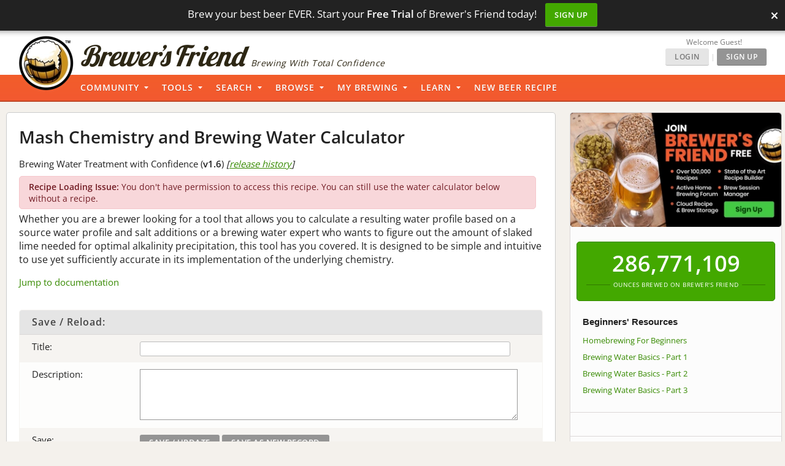

--- FILE ---
content_type: text/html; charset=UTF-8
request_url: https://www.brewersfriend.com/mash-chemistry-and-brewing-water-calculator/?recipeId=1163429
body_size: 77402
content:
<!DOCTYPE html>
<!--mclude wp-content/themes/bfstyle/header_bootstrap.php-->
<!--/mclude-->
<html ng-app="bfApp" lang="en">
<head>
		<link rel="preload" as="font" type="font/woff2" href="/homebrew/css/fonts/open-sans-v27-latin-ext_latin-regular.woff2" crossorigin onload="this.loaded=true;" />
	<link rel="preload" as="font" type="font/woff2" href="/homebrew/css/fonts/open-sans-v27-latin-ext_latin-600.woff2" crossorigin onload="this.loaded=true;" />
	<link rel="preload" href="https://www.brewersfriend.com/homebrew/css/app_style.min.css?version=1769180245" as="style" />

	<link rel="preconnect" href="https://cdnjs.cloudflare.com" />
	<link rel="preconnect" href="https://www.googletagmanager.com" />
	<link rel="preconnect" href="https://accounts.google.com" />
	<link rel="preconnect" href="https://analytics.google.com" />

	<link rel="preload" href="/homebrew/images/bglogo_large.webp" as="image" imagesrcset="/homebrew/images/bglogo_large_1x.webp 1x, /homebrew/images/bglogo_large.webp 2x" />
	<link rel="preload" href="/homebrew/images/brewersfriendname_hires.webp" as="image" imagesrcset="/homebrew/images/brewersfriendname_hires_1x.webp 1x, /homebrew/images/brewersfriendname_hires.webp 2x" />
		<link rel="preload" href="/homebrew/images/houseads_20211207/take10_signup/webp/320X100.webp" as="image" />

		<link rel="preload" href="/homebrew/images/banners_202007/RIGHT-RAAL-SMALL-ORIG-RETINA-V2.webp" as="image" imagesrcset="/homebrew/images/banners_202007/RIGHT-RAAL-SMALL-ORIG-1X-V2.webp 1x, /homebrew/images/banners_202007/RIGHT-RAAL-SMALL-ORIG-RETINA-V2.webp 2x" />
	<link rel="preload" href="/homebrew/images/banners_202007/RIGHT-BLOCK_2_10OFF_SMALL.webp" as="image" />
	
	
	<script type="text/javascript">
   window.dataLayer = window.dataLayer || [];
   function gtag(){dataLayer.push(arguments);}
</script>

<script type="text/javascript">
	gtag("consent", "default", {
        ad_storage: "denied",
        ad_user_data: "denied", 
        ad_personalization: "denied",
        analytics_storage: "denied",
        functionality_storage: "denied",
        personalization_storage: "denied",
        security_storage: "granted",
        wait_for_update: 2000,
    });
    gtag("set", "ads_data_redaction", true);
    gtag("set", "url_passthrough", false);
</script>

	<script id="cookieyes" type="text/javascript" src="https://cdn-cookieyes.com/client_data/5fb46701f0fdb77d93f02062/script.js" defer></script>
	<script type="text/javascript">
;window.NREUM||(NREUM={});NREUM.init={privacy:{cookies_enabled:true}};

;NREUM.loader_config={accountID:"1968682",trustKey:"1968682",agentID:"52611392",licenseKey:"352ede2ddd",applicationID:"52611375"};
;NREUM.info={beacon:"bam.nr-data.net",errorBeacon:"bam.nr-data.net",licenseKey:"352ede2ddd",applicationID:"52611375",sa:1};
;(()=>{"use strict";var e,t,n={8768:(e,t,n)=>{n.d(t,{T:()=>r,p:()=>i});const r=/(iPad|iPhone|iPod)/g.test(navigator.userAgent),i=r&&Boolean("undefined"==typeof SharedWorker)},2919:(e,t,n)=>{n.d(t,{P_:()=>h,Mt:()=>p,C5:()=>c,DL:()=>w,OP:()=>N,lF:()=>C,Yu:()=>A,Dg:()=>v,CX:()=>u,GE:()=>y,sU:()=>I});var r={};n.r(r),n.d(r,{agent:()=>x,match:()=>k,version:()=>_});var i=n(6797),o=n(4286);const a={beacon:i.ce.beacon,errorBeacon:i.ce.errorBeacon,licenseKey:void 0,applicationID:void 0,sa:void 0,queueTime:void 0,applicationTime:void 0,ttGuid:void 0,user:void 0,account:void 0,product:void 0,extra:void 0,jsAttributes:{},userAttributes:void 0,atts:void 0,transactionName:void 0,tNamePlain:void 0},s={};function c(e){if(!e)throw new Error("All info objects require an agent identifier!");if(!s[e])throw new Error("Info for ".concat(e," was never set"));return s[e]}function u(e,t){if(!e)throw new Error("All info objects require an agent identifier!");s[e]=new o.I(t,a),(0,i.Qy)(e,s[e],"info")}var d=n(2797),f=n(2374);const l={allow_bfcache:!0,privacy:{cookies_enabled:!0},ajax:{deny_list:void 0,enabled:!0,harvestTimeSeconds:10},distributed_tracing:{enabled:void 0,exclude_newrelic_header:void 0,cors_use_newrelic_header:void 0,cors_use_tracecontext_headers:void 0,allowed_origins:void 0},session:{domain:void 0,expiresMs:d.oD,inactiveMs:d.Hb},ssl:void 0,obfuscate:void 0,jserrors:{enabled:!0,harvestTimeSeconds:10},metrics:{enabled:!0},page_action:{enabled:!0,harvestTimeSeconds:30},page_view_event:{enabled:!0},page_view_timing:{enabled:!0,harvestTimeSeconds:30,long_task:!1},session_trace:{enabled:!0,harvestTimeSeconds:10},spa:{enabled:!0,harvestTimeSeconds:10}},g={};function h(e){if(!e)throw new Error("All configuration objects require an agent identifier!");if(!g[e])throw new Error("Configuration for ".concat(e," was never set"));return g[e]}function v(e,t){if(!e)throw new Error("All configuration objects require an agent identifier!");g[e]=new o.I(t,l),(0,i.Qy)(e,g[e],"config")}function p(e,t){if(!e)throw new Error("All configuration objects require an agent identifier!");var n=h(e);if(n){for(var r=t.split("."),i=0;i<r.length-1;i++)if("object"!=typeof(n=n[r[i]]))return;n=n[r[r.length-1]]}return n}const m={accountID:void 0,trustKey:void 0,agentID:void 0,licenseKey:void 0,applicationID:void 0,xpid:void 0},b={};function w(e){if(!e)throw new Error("All loader-config objects require an agent identifier!");if(!b[e])throw new Error("LoaderConfig for ".concat(e," was never set"));return b[e]}function y(e,t){if(!e)throw new Error("All loader-config objects require an agent identifier!");b[e]=new o.I(t,m),(0,i.Qy)(e,b[e],"loader_config")}const A=(0,i.mF)().o;var x=null,_=null;const j=/Version\/(\S+)\s+Safari/;if(navigator.userAgent){var D=navigator.userAgent,E=D.match(j);E&&-1===D.indexOf("Chrome")&&-1===D.indexOf("Chromium")&&(x="Safari",_=E[1])}function k(e,t){if(!x)return!1;if(e!==x)return!1;if(!t)return!0;if(!_)return!1;for(var n=_.split("."),r=t.split("."),i=0;i<r.length;i++)if(r[i]!==n[i])return!1;return!0}var S=n(1651);const T={buildEnv:S.Re,bytesSent:{},queryBytesSent:{},customTransaction:void 0,disabled:!1,distMethod:S.gF,isolatedBacklog:!1,loaderType:void 0,maxBytes:3e4,offset:Math.floor(f._A?.performance?.timeOrigin||f._A?.performance?.timing?.navigationStart||Date.now()),onerror:void 0,origin:""+f._A.location,ptid:void 0,releaseIds:{},session:void 0,xhrWrappable:"function"==typeof f._A.XMLHttpRequest?.prototype?.addEventListener,userAgent:r,version:S.q4},P={};function N(e){if(!e)throw new Error("All runtime objects require an agent identifier!");if(!P[e])throw new Error("Runtime for ".concat(e," was never set"));return P[e]}function I(e,t){if(!e)throw new Error("All runtime objects require an agent identifier!");P[e]=new o.I(t,T),(0,i.Qy)(e,P[e],"runtime")}function C(e){return function(e){try{const t=c(e);return!!t.licenseKey&&!!t.errorBeacon&&!!t.applicationID}catch(e){return!1}}(e)}},4286:(e,t,n)=>{n.d(t,{I:()=>o});var r=n(909),i=n(8610);class o{constructor(e,t){Object.assign(this,function(e,t){const n={};try{return e&&"object"==typeof e?t&&"object"==typeof t?(Object.assign(n,t),Object.entries(e).forEach((e=>{let[o,a]=e;if(!Object.keys(t).includes(o))return;const s=(0,r.q)(o);s.length&&a&&"object"==typeof a&&s.forEach((e=>{e in a&&((0,i.Z)('"'.concat(e,'" is a protected attribute and can not be changed in feature ').concat(o,".  It will have no effect.")),delete a[e])})),n[o]=a})),n):(0,i.Z)("Setting a Configurable requires a model to set its initial properties"):(0,i.Z)("New setting a Configurable requires an object as input")}catch(e){(0,i.Z)("An error occured while setting a Configurable",e)}}(e,t))}}},1651:(e,t,n)=>{n.d(t,{Re:()=>i,gF:()=>o,q4:()=>r});const r="1.232.0",i="PROD",o="CDN"},9557:(e,t,n)=>{n.d(t,{w:()=>o});var r=n(8610);const i={agentIdentifier:"",ee:void 0};class o{constructor(e){try{if("object"!=typeof e)return(0,r.Z)("shared context requires an object as input");this.sharedContext={},Object.assign(this.sharedContext,i),Object.entries(e).forEach((e=>{let[t,n]=e;Object.keys(i).includes(t)&&(this.sharedContext[t]=n)}))}catch(e){(0,r.Z)("An error occured while setting SharedContext",e)}}}},4329:(e,t,n)=>{n.d(t,{L:()=>d,R:()=>c});var r=n(3752),i=n(7022),o=n(4045),a=n(2325);const s={};function c(e,t){const n={staged:!1,priority:a.p[t]||0};u(e),s[e].get(t)||s[e].set(t,n)}function u(e){e&&(s[e]||(s[e]=new Map))}function d(){let e=arguments.length>0&&void 0!==arguments[0]?arguments[0]:"",t=arguments.length>1&&void 0!==arguments[1]?arguments[1]:"feature";if(u(e),!e||!s[e].get(t))return a(t);s[e].get(t).staged=!0;const n=Array.from(s[e]);function a(t){const n=e?r.ee.get(e):r.ee,a=o.X.handlers;if(n.backlog&&a){var s=n.backlog[t],c=a[t];if(c){for(var u=0;s&&u<s.length;++u)f(s[u],c);(0,i.D)(c,(function(e,t){(0,i.D)(t,(function(t,n){n[0].on(e,n[1])}))}))}delete a[t],n.backlog[t]=null,n.emit("drain-"+t,[])}}n.every((e=>{let[t,n]=e;return n.staged}))&&(n.sort(((e,t)=>e[1].priority-t[1].priority)),n.forEach((e=>{let[t]=e;a(t)})))}function f(e,t){var n=e[1];(0,i.D)(t[n],(function(t,n){var r=e[0];if(n[0]===r){var i=n[1],o=e[3],a=e[2];i.apply(o,a)}}))}},3752:(e,t,n)=>{n.d(t,{ee:()=>u});var r=n(6797),i=n(3916),o=n(7022),a=n(2919),s="nr@context";let c=(0,r.fP)();var u;function d(){}function f(){return new d}function l(){u.aborted=!0,u.backlog={}}c.ee?u=c.ee:(u=function e(t,n){var r={},c={},g={},h=!1;try{h=16===n.length&&(0,a.OP)(n).isolatedBacklog}catch(e){}var v={on:b,addEventListener:b,removeEventListener:w,emit:m,get:A,listeners:y,context:p,buffer:x,abort:l,aborted:!1,isBuffering:_,debugId:n,backlog:h?{}:t&&"object"==typeof t.backlog?t.backlog:{}};return v;function p(e){return e&&e instanceof d?e:e?(0,i.X)(e,s,f):f()}function m(e,n,r,i,o){if(!1!==o&&(o=!0),!u.aborted||i){t&&o&&t.emit(e,n,r);for(var a=p(r),s=y(e),d=s.length,f=0;f<d;f++)s[f].apply(a,n);var l=j()[c[e]];return l&&l.push([v,e,n,a]),a}}function b(e,t){r[e]=y(e).concat(t)}function w(e,t){var n=r[e];if(n)for(var i=0;i<n.length;i++)n[i]===t&&n.splice(i,1)}function y(e){return r[e]||[]}function A(t){return g[t]=g[t]||e(v,t)}function x(e,t){var n=j();v.aborted||(0,o.D)(e,(function(e,r){t=t||"feature",c[r]=t,t in n||(n[t]=[])}))}function _(e){return!!j()[c[e]]}function j(){return v.backlog}}(void 0,"globalEE"),c.ee=u)},9252:(e,t,n)=>{n.d(t,{E:()=>r,p:()=>i});var r=n(3752).ee.get("handle");function i(e,t,n,i,o){o?(o.buffer([e],i),o.emit(e,t,n)):(r.buffer([e],i),r.emit(e,t,n))}},4045:(e,t,n)=>{n.d(t,{X:()=>o});var r=n(9252);o.on=a;var i=o.handlers={};function o(e,t,n,o){a(o||r.E,i,e,t,n)}function a(e,t,n,i,o){o||(o="feature"),e||(e=r.E);var a=t[o]=t[o]||{};(a[n]=a[n]||[]).push([e,i])}},8544:(e,t,n)=>{n.d(t,{bP:()=>s,iz:()=>c,m$:()=>a});var r=n(2374);let i=!1,o=!1;try{const e={get passive(){return i=!0,!1},get signal(){return o=!0,!1}};r._A.addEventListener("test",null,e),r._A.removeEventListener("test",null,e)}catch(e){}function a(e,t){return i||o?{capture:!!e,passive:i,signal:t}:!!e}function s(e,t){let n=arguments.length>2&&void 0!==arguments[2]&&arguments[2],r=arguments.length>3?arguments[3]:void 0;window.addEventListener(e,t,a(n,r))}function c(e,t){let n=arguments.length>2&&void 0!==arguments[2]&&arguments[2],r=arguments.length>3?arguments[3]:void 0;document.addEventListener(e,t,a(n,r))}},5526:(e,t,n)=>{n.d(t,{Rl:()=>a,ky:()=>s});var r=n(2374);const i="xxxxxxxx-xxxx-4xxx-yxxx-xxxxxxxxxxxx";function o(e,t){return e?15&e[t]:16*Math.random()|0}function a(){const e=r._A?.crypto||r._A?.msCrypto;let t,n=0;return e&&e.getRandomValues&&(t=e.getRandomValues(new Uint8Array(31))),i.split("").map((e=>"x"===e?o(t,++n).toString(16):"y"===e?(3&o()|8).toString(16):e)).join("")}function s(e){const t=r._A?.crypto||r._A?.msCrypto;let n,i=0;t&&t.getRandomValues&&(n=t.getRandomValues(new Uint8Array(31)));const a=[];for(var s=0;s<e;s++)a.push(o(n,++i).toString(16));return a.join("")}},2797:(e,t,n)=>{n.d(t,{Bq:()=>r,Hb:()=>o,oD:()=>i});const r="NRBA",i=144e5,o=18e5},2053:(e,t,n)=>{function r(){return Math.round(performance.now())}n.d(t,{z:()=>r})},8610:(e,t,n)=>{function r(e,t){"function"==typeof console.warn&&(console.warn("New Relic: ".concat(e)),t&&console.warn(t))}n.d(t,{Z:()=>r})},3916:(e,t,n)=>{n.d(t,{X:()=>i});var r=Object.prototype.hasOwnProperty;function i(e,t,n){if(r.call(e,t))return e[t];var i=n();if(Object.defineProperty&&Object.keys)try{return Object.defineProperty(e,t,{value:i,writable:!0,enumerable:!1}),i}catch(e){}return e[t]=i,i}},2374:(e,t,n)=>{n.d(t,{_A:()=>o,il:()=>r,v6:()=>i});const r=Boolean("undefined"!=typeof window&&window.document),i=Boolean("undefined"!=typeof WorkerGlobalScope&&self.navigator instanceof WorkerNavigator);let o=(()=>{if(r)return window;if(i){if("undefined"!=typeof globalThis&&globalThis instanceof WorkerGlobalScope)return globalThis;if(self instanceof WorkerGlobalScope)return self}throw new Error('New Relic browser agent shutting down due to error: Unable to locate global scope. This is possibly due to code redefining browser global variables like "self" and "window".')})()},7022:(e,t,n)=>{n.d(t,{D:()=>r});const r=(e,t)=>Object.entries(e||{}).map((e=>{let[n,r]=e;return t(n,r)}))},2438:(e,t,n)=>{n.d(t,{P:()=>o});var r=n(3752);const i=()=>{const e=new WeakSet;return(t,n)=>{if("object"==typeof n&&null!==n){if(e.has(n))return;e.add(n)}return n}};function o(e){try{return JSON.stringify(e,i())}catch(e){try{r.ee.emit("internal-error",[e])}catch(e){}}}},2650:(e,t,n)=>{n.d(t,{K:()=>a,b:()=>o});var r=n(8544);function i(){return"undefined"==typeof document||"complete"===document.readyState}function o(e,t){if(i())return e();(0,r.bP)("load",e,t)}function a(e){if(i())return e();(0,r.iz)("DOMContentLoaded",e)}},6797:(e,t,n)=>{n.d(t,{EZ:()=>u,Qy:()=>c,ce:()=>o,fP:()=>a,gG:()=>d,mF:()=>s});var r=n(2053),i=n(2374);const o={beacon:"bam.nr-data.net",errorBeacon:"bam.nr-data.net"};function a(){return i._A.NREUM||(i._A.NREUM={}),void 0===i._A.newrelic&&(i._A.newrelic=i._A.NREUM),i._A.NREUM}function s(){let e=a();return e.o||(e.o={ST:i._A.setTimeout,SI:i._A.setImmediate,CT:i._A.clearTimeout,XHR:i._A.XMLHttpRequest,REQ:i._A.Request,EV:i._A.Event,PR:i._A.Promise,MO:i._A.MutationObserver,FETCH:i._A.fetch}),e}function c(e,t,n){let i=a();const o=i.initializedAgents||{},s=o[e]||{};return Object.keys(s).length||(s.initializedAt={ms:(0,r.z)(),date:new Date}),i.initializedAgents={...o,[e]:{...s,[n]:t}},i}function u(e,t){a()[e]=t}function d(){return function(){let e=a();const t=e.info||{};e.info={beacon:o.beacon,errorBeacon:o.errorBeacon,...t}}(),function(){let e=a();const t=e.init||{};e.init={...t}}(),s(),function(){let e=a();const t=e.loader_config||{};e.loader_config={...t}}(),a()}},6998:(e,t,n)=>{n.d(t,{N:()=>i});var r=n(8544);function i(e){let t=arguments.length>1&&void 0!==arguments[1]&&arguments[1],n=arguments.length>2?arguments[2]:void 0,i=arguments.length>3?arguments[3]:void 0;return void(0,r.iz)("visibilitychange",(function(){if(t)return void("hidden"==document.visibilityState&&e());e(document.visibilityState)}),n,i)}},6034:(e,t,n)=>{n.d(t,{gF:()=>o,mY:()=>i,t9:()=>r,vz:()=>s,xS:()=>a});const r=n(2325).D.metrics,i="sm",o="cm",a="storeSupportabilityMetrics",s="storeEventMetrics"},2484:(e,t,n)=>{n.d(t,{Dz:()=>i,OJ:()=>a,qw:()=>o,t9:()=>r});const r=n(2325).D.pageViewEvent,i="firstbyte",o="domcontent",a="windowload"},6382:(e,t,n)=>{n.d(t,{t:()=>r});const r=n(2325).D.pageViewTiming},1509:(e,t,n)=>{n.d(t,{W:()=>s});var r=n(2919),i=n(3752),o=n(2384),a=n(6797);class s{constructor(e,t,n){this.agentIdentifier=e,this.aggregator=t,this.ee=i.ee.get(e,(0,r.OP)(this.agentIdentifier).isolatedBacklog),this.featureName=n,this.blocked=!1,this.checkConfiguration()}checkConfiguration(){if(!(0,r.lF)(this.agentIdentifier)){let e={...(0,a.gG)().info?.jsAttributes};try{e={...e,...(0,r.C5)(this.agentIdentifier)?.jsAttributes}}catch(e){}(0,o.j)(this.agentIdentifier,{...(0,a.gG)(),info:{...(0,a.gG)().info,jsAttributes:e}})}}}},2384:(e,t,n)=>{n.d(t,{j:()=>b});var r=n(2325),i=n(2919),o=n(9252),a=n(3752),s=n(2053),c=n(4329),u=n(2650),d=n(2374),f=n(8610),l=n(6034),g=n(6797);function h(){const e=(0,g.gG)();["setErrorHandler","finished","addToTrace","inlineHit","addRelease","addPageAction","setCurrentRouteName","setPageViewName","setCustomAttribute","interaction","noticeError","setUserId"].forEach((t=>{e[t]=function(){for(var n=arguments.length,r=new Array(n),i=0;i<n;i++)r[i]=arguments[i];return function(t){for(var n=arguments.length,r=new Array(n>1?n-1:0),i=1;i<n;i++)r[i-1]=arguments[i];let o=[];return Object.values(e.initializedAgents).forEach((e=>{e.exposed&&e.api[t]&&o.push(e.api[t](...r))})),o.length>1?o:o[0]}(t,...r)}}))}var v=n(7022);const p={stn:[r.D.sessionTrace],err:[r.D.jserrors,r.D.metrics],ins:[r.D.pageAction],spa:[r.D.spa]};const m={};function b(e){let t=arguments.length>1&&void 0!==arguments[1]?arguments[1]:{},b=arguments.length>2?arguments[2]:void 0,w=arguments.length>3?arguments[3]:void 0,{init:y,info:A,loader_config:x,runtime:_={loaderType:b},exposed:j=!0}=t;const D=(0,g.gG)();A||(y=D.init,A=D.info,x=D.loader_config),A.jsAttributes??={},d.v6&&(A.jsAttributes.isWorker=!0),(0,i.CX)(e,A),(0,i.Dg)(e,y||{}),(0,i.GE)(e,x||{}),(0,i.sU)(e,_),h();const E=function(e,t){t||(0,c.R)(e,"api");const g={};var h=a.ee.get(e),v=h.get("tracer"),p="api-",m=p+"ixn-";function b(t,n,r,o){const a=(0,i.C5)(e);return null===n?delete a.jsAttributes[t]:(0,i.CX)(e,{...a,jsAttributes:{...a.jsAttributes,[t]:n}}),A(p,r,!0,o||null===n?"session":void 0)(t,n)}function w(){}["setErrorHandler","finished","addToTrace","inlineHit","addRelease"].forEach((e=>g[e]=A(p,e,!0,"api"))),g.addPageAction=A(p,"addPageAction",!0,r.D.pageAction),g.setCurrentRouteName=A(p,"routeName",!0,r.D.spa),g.setPageViewName=function(t,n){if("string"==typeof t)return"/"!==t.charAt(0)&&(t="/"+t),(0,i.OP)(e).customTransaction=(n||"http://custom.transaction")+t,A(p,"setPageViewName",!0)()},g.setCustomAttribute=function(e,t){let n=arguments.length>2&&void 0!==arguments[2]&&arguments[2];if("string"==typeof e){if(["string","number"].includes(typeof t)||null===t)return b(e,t,"setCustomAttribute",n);(0,f.Z)("Failed to execute setCustomAttribute.\nNon-null value must be a string or number type, but a type of <".concat(typeof t,"> was provided."))}else(0,f.Z)("Failed to execute setCustomAttribute.\nName must be a string type, but a type of <".concat(typeof e,"> was provided."))},g.setUserId=function(e){if("string"==typeof e||null===e)return b("enduser.id",e,"setUserId",!0);(0,f.Z)("Failed to execute setUserId.\nNon-null value must be a string type, but a type of <".concat(typeof e,"> was provided."))},g.interaction=function(){return(new w).get()};var y=w.prototype={createTracer:function(e,t){var n={},i=this,a="function"==typeof t;return(0,o.p)(m+"tracer",[(0,s.z)(),e,n],i,r.D.spa,h),function(){if(v.emit((a?"":"no-")+"fn-start",[(0,s.z)(),i,a],n),a)try{return t.apply(this,arguments)}catch(e){throw v.emit("fn-err",[arguments,this,"string"==typeof e?new Error(e):e],n),e}finally{v.emit("fn-end",[(0,s.z)()],n)}}}};function A(e,t,n,i){return function(){return(0,o.p)(l.xS,["API/"+t+"/called"],void 0,r.D.metrics,h),i&&(0,o.p)(e+t,[(0,s.z)(),...arguments],n?null:this,i,h),n?void 0:this}}function x(){n.e(439).then(n.bind(n,5692)).then((t=>{let{setAPI:n}=t;n(e),(0,c.L)(e,"api")})).catch((()=>(0,f.Z)("Downloading runtime APIs failed...")))}return["actionText","setName","setAttribute","save","ignore","onEnd","getContext","end","get"].forEach((e=>{y[e]=A(m,e,void 0,r.D.spa)})),g.noticeError=function(e,t){"string"==typeof e&&(e=new Error(e)),(0,o.p)(l.xS,["API/noticeError/called"],void 0,r.D.metrics,h),(0,o.p)("err",[e,(0,s.z)(),!1,t],void 0,r.D.jserrors,h)},d.v6?x():(0,u.b)((()=>x()),!0),g}(e,w);return(0,g.Qy)(e,E,"api"),(0,g.Qy)(e,j,"exposed"),(0,g.EZ)("activatedFeatures",m),(0,g.EZ)("setToken",(t=>function(e,t){var n=a.ee.get(t);e&&"object"==typeof e&&((0,v.D)(e,(function(e,t){if(!t)return(p[e]||[]).forEach((t=>{(0,o.p)("block-"+e,[],void 0,t,n)}));m[e]||((0,o.p)("feat-"+e,[],void 0,p[e],n),m[e]=!0)})),(0,c.L)(t,r.D.pageViewEvent))}(t,e))),E}},909:(e,t,n)=>{n.d(t,{Z:()=>i,q:()=>o});var r=n(2325);function i(e){switch(e){case r.D.ajax:return[r.D.jserrors];case r.D.sessionTrace:return[r.D.ajax,r.D.pageViewEvent];case r.D.pageViewTiming:return[r.D.pageViewEvent];default:return[]}}function o(e){return e===r.D.jserrors?[]:["auto"]}},2325:(e,t,n)=>{n.d(t,{D:()=>r,p:()=>i});const r={ajax:"ajax",jserrors:"jserrors",metrics:"metrics",pageAction:"page_action",pageViewEvent:"page_view_event",pageViewTiming:"page_view_timing",sessionTrace:"session_trace",spa:"spa"},i={[r.pageViewEvent]:1,[r.pageViewTiming]:2,[r.metrics]:3,[r.jserrors]:4,[r.ajax]:5,[r.sessionTrace]:6,[r.pageAction]:7,[r.spa]:8}}},r={};function i(e){var t=r[e];if(void 0!==t)return t.exports;var o=r[e]={exports:{}};return n[e](o,o.exports,i),o.exports}i.m=n,i.n=e=>{var t=e&&e.__esModule?()=>e.default:()=>e;return i.d(t,{a:t}),t},i.d=(e,t)=>{for(var n in t)i.o(t,n)&&!i.o(e,n)&&Object.defineProperty(e,n,{enumerable:!0,get:t[n]})},i.f={},i.e=e=>Promise.all(Object.keys(i.f).reduce(((t,n)=>(i.f[n](e,t),t)),[])),i.u=e=>(({78:"page_action-aggregate",147:"metrics-aggregate",193:"session_trace-aggregate",242:"session-manager",317:"jserrors-aggregate",348:"page_view_timing-aggregate",439:"async-api",729:"lazy-loader",786:"page_view_event-aggregate",873:"spa-aggregate",898:"ajax-aggregate"}[e]||e)+"."+{78:"64dc4751",147:"c2ad263a",193:"c0ef217a",242:"2a8d47d1",317:"017d6ea4",348:"ddd91465",439:"ad3273bd",729:"c8cd494b",786:"5a238c1f",873:"342172b1",875:"2c240adb",898:"666f66ea"}[e]+"-1.232.0.min.js"),i.o=(e,t)=>Object.prototype.hasOwnProperty.call(e,t),e={},t="NRBA:",i.l=(n,r,o,a)=>{if(e[n])e[n].push(r);else{var s,c;if(void 0!==o)for(var u=document.getElementsByTagName("script"),d=0;d<u.length;d++){var f=u[d];if(f.getAttribute("src")==n||f.getAttribute("data-webpack")==t+o){s=f;break}}s||(c=!0,(s=document.createElement("script")).charset="utf-8",s.timeout=120,i.nc&&s.setAttribute("nonce",i.nc),s.setAttribute("data-webpack",t+o),s.src=n),e[n]=[r];var l=(t,r)=>{s.onerror=s.onload=null,clearTimeout(g);var i=e[n];if(delete e[n],s.parentNode&&s.parentNode.removeChild(s),i&&i.forEach((e=>e(r))),t)return t(r)},g=setTimeout(l.bind(null,void 0,{type:"timeout",target:s}),12e4);s.onerror=l.bind(null,s.onerror),s.onload=l.bind(null,s.onload),c&&document.head.appendChild(s)}},i.r=e=>{"undefined"!=typeof Symbol&&Symbol.toStringTag&&Object.defineProperty(e,Symbol.toStringTag,{value:"Module"}),Object.defineProperty(e,"__esModule",{value:!0})},i.j=71,i.p="https://js-agent.newrelic.com/",(()=>{var e={71:0,131:0};i.f.j=(t,n)=>{var r=i.o(e,t)?e[t]:void 0;if(0!==r)if(r)n.push(r[2]);else{var o=new Promise(((n,i)=>r=e[t]=[n,i]));n.push(r[2]=o);var a=i.p+i.u(t),s=new Error;i.l(a,(n=>{if(i.o(e,t)&&(0!==(r=e[t])&&(e[t]=void 0),r)){var o=n&&("load"===n.type?"missing":n.type),a=n&&n.target&&n.target.src;s.message="Loading chunk "+t+" failed.\n("+o+": "+a+")",s.name="ChunkLoadError",s.type=o,s.request=a,r[1](s)}}),"chunk-"+t,t)}};var t=(t,n)=>{var r,o,[a,s,c]=n,u=0;if(a.some((t=>0!==e[t]))){for(r in s)i.o(s,r)&&(i.m[r]=s[r]);if(c)c(i)}for(t&&t(n);u<a.length;u++)o=a[u],i.o(e,o)&&e[o]&&e[o][0](),e[o]=0},n=window.webpackChunkNRBA=window.webpackChunkNRBA||[];n.forEach(t.bind(null,0)),n.push=t.bind(null,n.push.bind(n))})();var o={};(()=>{i.r(o);var e=i(2325),t=i(2919);const n=Object.values(e.D);function r(e){const r={};return n.forEach((n=>{r[n]=function(e,n){return!1!==(0,t.Mt)(n,"".concat(e,".enabled"))}(n,e)})),r}var a=i(2384),s=i(909),c=i(9252),u=i(8768),d=i(4329),f=i(1509),l=i(2650),g=i(2374),h=i(8610);class v extends f.W{constructor(e,t,n){let r=!(arguments.length>3&&void 0!==arguments[3])||arguments[3];super(e,t,n),this.hasAggregator=!1,this.auto=r,this.abortHandler,r&&(0,d.R)(e,n)}importAggregator(){if(this.hasAggregator||!this.auto)return;this.hasAggregator=!0;const e=async()=>{try{const{setupAgentSession:e}=await i.e(242).then(i.bind(i,2011));e(this.agentIdentifier);const{lazyLoader:t}=await i.e(729).then(i.bind(i,8110)),{Aggregate:n}=await t(this.featureName,"aggregate");new n(this.agentIdentifier,this.aggregator)}catch(e){(0,h.Z)("Downloading ".concat(this.featureName," failed..."),e),this.abortHandler?.()}};g.v6?e():(0,l.b)((()=>e()),!0)}}var p=i(2484),m=i(2053);class b extends v{static featureName=p.t9;constructor(n,r){let i=!(arguments.length>2&&void 0!==arguments[2])||arguments[2];if(super(n,r,p.t9,i),("undefined"==typeof PerformanceNavigationTiming||u.T)&&"undefined"!=typeof PerformanceTiming){const r=(0,t.OP)(n);r[p.Dz]=Math.max(Date.now()-r.offset,0),(0,l.K)((()=>r[p.qw]=Math.max((0,m.z)()-r[p.Dz],0))),(0,l.b)((()=>{const t=(0,m.z)();r[p.OJ]=Math.max(t-r[p.Dz],0),(0,c.p)("timing",["load",t],void 0,e.D.pageViewTiming,this.ee)}))}this.importAggregator()}}var w=i(9557),y=i(7022);class A extends w.w{constructor(e){super(e),this.aggregatedData={}}store(e,t,n,r,i){var o=this.getBucket(e,t,n,i);return o.metrics=function(e,t){t||(t={count:0});return t.count+=1,(0,y.D)(e,(function(e,n){t[e]=x(n,t[e])})),t}(r,o.metrics),o}merge(e,t,n,r,i){var o=this.getBucket(e,t,r,i);if(o.metrics){var a=o.metrics;a.count+=n.count,(0,y.D)(n,(function(e,t){if("count"!==e){var r=a[e],i=n[e];i&&!i.c?a[e]=x(i.t,r):a[e]=function(e,t){if(!t)return e;t.c||(t=_(t.t));return t.min=Math.min(e.min,t.min),t.max=Math.max(e.max,t.max),t.t+=e.t,t.sos+=e.sos,t.c+=e.c,t}(i,a[e])}}))}else o.metrics=n}storeMetric(e,t,n,r){var i=this.getBucket(e,t,n);return i.stats=x(r,i.stats),i}getBucket(e,t,n,r){this.aggregatedData[e]||(this.aggregatedData[e]={});var i=this.aggregatedData[e][t];return i||(i=this.aggregatedData[e][t]={params:n||{}},r&&(i.custom=r)),i}get(e,t){return t?this.aggregatedData[e]&&this.aggregatedData[e][t]:this.aggregatedData[e]}take(e){for(var t={},n="",r=!1,i=0;i<e.length;i++)t[n=e[i]]=j(this.aggregatedData[n]),t[n].length&&(r=!0),delete this.aggregatedData[n];return r?t:null}}function x(e,t){return null==e?function(e){e?e.c++:e={c:1};return e}(t):t?(t.c||(t=_(t.t)),t.c+=1,t.t+=e,t.sos+=e*e,e>t.max&&(t.max=e),e<t.min&&(t.min=e),t):{t:e}}function _(e){return{t:e,min:e,max:e,sos:e*e,c:1}}function j(e){return"object"!=typeof e?[]:(0,y.D)(e,D)}function D(e,t){return t}var E=i(6797),k=i(5526),S=i(2438);var T=i(6998),P=i(8544),N=i(6382);class I extends v{static featureName=N.t;constructor(e,n){let r=!(arguments.length>2&&void 0!==arguments[2])||arguments[2];super(e,n,N.t,r),g.il&&((0,t.OP)(e).initHidden=Boolean("hidden"===document.visibilityState),(0,T.N)((()=>(0,c.p)("docHidden",[(0,m.z)()],void 0,N.t,this.ee)),!0),(0,P.bP)("pagehide",(()=>(0,c.p)("winPagehide",[(0,m.z)()],void 0,N.t,this.ee))),this.importAggregator())}}const C=Boolean(g._A?.Worker),O=Boolean(g._A?.SharedWorker),R=Boolean(g._A?.navigator?.serviceWorker);let M,B,z;var q=i(6034);class W extends v{static featureName=q.t9;constructor(t,n){let r=!(arguments.length>2&&void 0!==arguments[2])||arguments[2];super(t,n,q.t9,r),function(e){if(!M){if(C){M=Worker;try{g._A.Worker=n(M,"Dedicated")}catch(e){o(e,"Dedicated")}if(O){B=SharedWorker;try{g._A.SharedWorker=n(B,"Shared")}catch(e){o(e,"Shared")}}else r("Shared");if(R){z=navigator.serviceWorker.register;try{g._A.navigator.serviceWorker.register=(t=z,function(){for(var e=arguments.length,n=new Array(e),r=0;r<e;r++)n[r]=arguments[r];return i("Service",n[1]?.type),t.apply(navigator.serviceWorker,n)})}catch(e){o(e,"Service")}}else r("Service");var t;return}r("All")}function n(e,t){return"undefined"==typeof Proxy?e:new Proxy(e,{construct:(e,n)=>(i(t,n[1]?.type),new e(...n))})}function r(t){g.v6||e("Workers/".concat(t,"/Unavailable"))}function i(t,n){e("Workers/".concat(t,"module"===n?"/Module":"/Classic"))}function o(t,n){e("Workers/".concat(n,"/SM/Unsupported")),(0,h.Z)("NR Agent: Unable to capture ".concat(n," workers."),t)}}((t=>(0,c.p)(q.xS,[t],void 0,e.D.metrics,this.ee))),this.importAggregator()}}new class{constructor(e){let t=arguments.length>1&&void 0!==arguments[1]?arguments[1]:(0,k.ky)(16);this.agentIdentifier=t,this.sharedAggregator=new A({agentIdentifier:this.agentIdentifier}),this.features={},this.desiredFeatures=new Set(e.features||[]),this.desiredFeatures.add(b),Object.assign(this,(0,a.j)(this.agentIdentifier,e,e.loaderType||"agent")),this.start()}get config(){return{info:(0,t.C5)(this.agentIdentifier),init:(0,t.P_)(this.agentIdentifier),loader_config:(0,t.DL)(this.agentIdentifier),runtime:(0,t.OP)(this.agentIdentifier)}}start(){const t="features";try{const n=r(this.agentIdentifier),i=Array.from(this.desiredFeatures);i.sort(((t,n)=>e.p[t.featureName]-e.p[n.featureName])),i.forEach((t=>{if(n[t.featureName]||t.featureName===e.D.pageViewEvent){const e=(0,s.Z)(t.featureName);e.every((e=>n[e]))||(0,h.Z)("".concat(t.featureName," is enabled but one or more dependent features has been disabled (").concat((0,S.P)(e),"). This may cause unintended consequences or missing data...")),this.features[t.featureName]=new t(this.agentIdentifier,this.sharedAggregator)}})),(0,E.Qy)(this.agentIdentifier,this.features,t)}catch(e){(0,h.Z)("Failed to initialize all enabled instrument classes (agent aborted) -",e);for(const e in this.features)this.features[e].abortHandler?.();const n=(0,E.fP)();return delete n.initializedAgents[this.agentIdentifier]?.api,delete n.initializedAgents[this.agentIdentifier]?.[t],delete this.sharedAggregator,n.ee?.abort(),delete n.ee?.get(this.agentIdentifier),!1}}}({features:[b,I,W],loaderType:"lite"})})(),window.NRBA=o})();
</script>


<script type="text/javascript">
	var sentry_script_el = document.createElement('script');
	sentry_script_el.addEventListener("load", function(event) {
		Sentry.onLoad(function() {
			var sentryErrorsToIgnore = [
				// Ignore Ads errors that aren't hurting anything
				'Can\'t execute code from a freed script',
				'request was interrupted by a call to pause',
				// Ignore innocuous errors
				'ResizeObserver loop limit exceeded' // https://stackoverflow.com/questions/49384120/resizeobserver-loop-limit-exceeded
			];

			// Ignore errors by user agent
			if ( window.navigator.userAgent.indexOf("Edge") > -1 ) {
				sentryErrorsToIgnore.push( "Unable to get property 'now' of undefined or null reference" );
				sentryErrorsToIgnore.push( "Unable to get property 'getBoundingClientRect' of undefined or null reference" );
				sentryErrorsToIgnore.push( "TypeError: Permission denied" );
				sentryErrorsToIgnore.push( "TypeError: Object expected" );
			}
			if ( window.navigator.userAgent.indexOf("FxiOS") > -1 ) {
				sentryErrorsToIgnore.push( "null is not an object (evaluating 'a.title')" );
			}

			Sentry.init({
				dsn: 'https://1bf3f44ed68e4195ad7c6c3209f82a6a@sentry.io/1176007',
				environment: "www.brewersfriend.com",
				release: "f951c832827d42f75feb90f6a931c721ed5b6df8",
				blacklistUrls: [
					// Ignore file:// URLs when people save pages they shouldn't
					/file:\/\//
				],
				whitelistUrls: [
					'www.brewersfriend.com',
					'beta.brewersfriend.com',
					'pro.brewersfriend.com'
					],
				ignoreErrors: sentryErrorsToIgnore,
				//integrations: [new Sentry.Integrations.BrowserTracing()],
				tracesSampleRate: 0.05
			});

						// For FPC cached pages, fetch IP address dynamically to populate user context
			fetch('/homebrew/client-ip.php', {
				method: 'GET',
				credentials: 'same-origin'
			})
			.then(response => response.json())
			.then(data => {
				if (data.ip_address) {
					Sentry.getCurrentScope().setUser({
						ip_address: data.ip_address
					});
				}
			})
			.catch(error => {
				console.debug('Failed to fetch IP for Sentry context:', error);
			});
					});
	});
	sentry_script_el.setAttribute( "type", "text/javascript" );
	sentry_script_el.setAttribute( "integrity", "sha384-ik2TZN6tbVWrf0Y5KNqrVRPZhA8BVxdg6iOJbfcf/ORz9YWzv6P1ydWuEsemxM2P" );
	sentry_script_el.setAttribute( "crossorigin", "anonymous" );
	sentry_script_el.setAttribute( "async", "" );
	sentry_script_el.setAttribute( "data-cfasync", "false" );
	sentry_script_el.setAttribute( "src", "https://browser.sentry-cdn.com/10.29.0/bundle.min.js" );

	document.getElementsByTagName('head')[0].appendChild( sentry_script_el );
</script>

 <!-- Google tag (gtag.js) -->
 <script async src="https://www.googletagmanager.com/gtag/js?id=G-V45FL557S2"></script>
 <script>
   gtag('js', new Date());
   gtag('config', 'G-V45FL557S2', {
       });
   	 </script>

 <!-- GA4 Event Helper Function -->
 <script>
 /**
  * Unified GA4 event sender with retry logic
  * 
  * @param {string} eventName - The GA4 event name (e.g. 'sign_up', 'purchase')
  * @param {Object} eventParams - Optional event parameters object
  * @param {Object} options - Configuration options
  * @param {number} options.timeout - Retry timeout in milliseconds (default: 250)
  * @param {number} options.maxRetries - Maximum retry attempts (default: 10)
  * @param {boolean} options.logErrors - Whether to log errors to console (default: true)
  * 
  * Usage:
  *   sendGA4Event('sign_up');
  *   sendGA4Event('purchase', { transaction_id: '123', value: 29.99 });
  *   sendGA4Event('custom_event', {}, { maxRetries: 5, timeout: 500 });
  */
 function sendGA4Event(eventName, eventParams, options) {
     // Set defaults
     eventParams = eventParams || {};
     options = options || {};
     
     const timeout = options.timeout || 250;
     const maxRetries = options.maxRetries || 10;
     const logErrors = options.logErrors !== false;
     
     // Track retry count using closure
     let retryCount = 0;
     
     function attemptSend() {
         if (typeof gtag !== 'undefined') {
             gtag('event', eventName, eventParams);
             return;
         }
         
         retryCount++;
         if (retryCount >= maxRetries) {
             if (logErrors && typeof console !== 'undefined' && console.error) {
                 console.error('GA4 Event failed after ' + maxRetries + ' retries:', eventName, eventParams);
             }
             
             // Send failure to Sentry for monitoring
             if (typeof Sentry !== 'undefined' && Sentry.captureException) {
                 Sentry.captureException(new Error('GA4 Event Failed'), {
                     tags: {
                         component: 'ga4_tracking',
                         event_type: 'tracking_failure'
                     },
                     extra: {
                         event_name: eventName,
                         event_params: eventParams,
                         retry_count: retryCount,
                         max_retries: maxRetries,
                         timeout: timeout,
                         gtag_available: typeof gtag !== 'undefined',
                         user_agent: typeof navigator !== 'undefined' ? navigator.userAgent : 'unknown'
                     }
                 });
             }
             return;
         }
         
         setTimeout(attemptSend, timeout);
     }
     
     attemptSend();
 }
 </script>

 

<!-- BEGIN ADS -->

        <script type="text/javascript">
        if ( ! document.cookie.match(/^(.*;)?\s*bf_adfpv_v1\s*=\s*[^;]+(.*)?$/) ) {
            var style = document.createElement('style');
            style.innerHTML = '.adunit,.ad-message,.adsbygoogle { display: none !important; }';
            document.head.appendChild(style);
        } else {
            // Preload Google Ads script
            var js  = document.createElement("link");
            js.href = "https://pagead2.googlesyndication.com/pagead/js/adsbygoogle.js?client=ca-pub-1285096555600914";
            js.rel  = "preload";
            js.as   = "script";
            js.crossOrigin = "anonymous";
            document.head.appendChild(js);
            }
        </script>
    <!-- END ADS -->


<!-- Meta Pixel Code -->
<script>
!function(f,b,e,v,n,t,s)
{if(f.fbq)return;n=f.fbq=function(){n.callMethod?
n.callMethod.apply(n,arguments):n.queue.push(arguments)};
if(!f._fbq)f._fbq=n;n.push=n;n.loaded=!0;n.version='2.0';
n.queue=[];t=b.createElement(e);t.async=!0;
t.src=v;s=b.getElementsByTagName(e)[0];
s.parentNode.insertBefore(t,s)}(window, document,'script',
'https://connect.facebook.net/en_US/fbevents.js');
fbq('init', "242195216233453", { external_id : "" });
fbq('track', 'PageView');
</script>
<noscript><img height="1" width="1" style="display:none"
src="https://www.facebook.com/tr?id=242195216233453&ev=PageView&noscript=1"
/></noscript>
<!-- End Meta Pixel Code -->


	<meta http-equiv="Content-Type" content="text/html; charset=UTF-8" />
		<title>Mash Chemistry and Brewing Water Calculator | Brewer's Friend</title>

	<meta name="keywords" content="home brew blog, beer recipes, how to brew beer, brew at home, homebrew, homebrewing, recipe, hops, make beer at home, growing hops, kegging beer, brewing tips, brewing guide, howto make beer, barley, malt, LME, DME, yeast, hops, brewing equipment, lager, ale, fermenting, carboy, kegging, kegerator, wort chiller, RIMS, all grain, mash tun,lauter tun, wit, ipa, pilsner, wheat beer, hefewiezen, hefeweizen, amber ale, bitter, esb, brown ale, barley wine, bock, dunkel, scottish ale, stout, porter, belgian beer, lambic, orange beer, raspberry beer, imperial IPA"/>
	<meta name="viewport" content="width=device-width, initial-scale=1, minimum-scale=0.5, maximum-scale=1" />

	        <link rel="stylesheet" href="https://www.brewersfriend.com/homebrew/css/fomantic-2.8.8-1671803959.min.css" type="text/css" />
    	
    		        <link rel="stylesheet" href="https://www.brewersfriend.com/homebrew/css/app_style.min.css?version=1769180245" type="text/css" />
    			
		<script  type="text/javascript" src="https://www.brewersfriend.com/homebrew/js/jquery-3.6.0.min.js"></script>
    		<script  type="text/javascript" src="https://www.brewersfriend.com/homebrew/js/jquery-ui-1.13.0.custom.min.js"></script>
    		<script  type="text/javascript" src="https://www.brewersfriend.com/homebrew/js/jquery-ui-floatbox.1.0.1.min.js"></script>
    
	        <link rel="stylesheet" href="https://www.brewersfriend.com/homebrew/css/fonts/fonts.css?version=1769180245" type="text/css" />
    	        <link rel="stylesheet" href="https://cdnjs.cloudflare.com/ajax/libs/font-awesome/5.14.0/css/all.min.css" type="text/css" />
    	<meta property="og:image" content="https://www.brewersfriend.com/homebrew/images/brewersfriend_ogimage_20180729.jpg"/>

		<script  type="text/javascript" src="https://www.brewersfriend.com/homebrew/js/fomantic-2.8.8-1671803959.min.js"></script>
    		
	<link rel="apple-touch-icon" href="https://www.brewersfriend.com/apple-touch-icon.png" />
	<!-- iPhone(first generation or 2G), iPhone 3G, iPhone 3GS -->
	<link rel="apple-touch-icon" sizes="57x57" href="https://www.brewersfriend.com/apple-touch-icon-57x57.png">
	<!-- iPad and iPad mini @1x -->
	<link rel="apple-touch-icon" sizes="76x76" href="https://www.brewersfriend.com/apple-touch-icon-76x76.png">
	<!-- iPhone 4, iPhone 4s, iPhone 5, iPhone 5c, iPhone 5s, iPhone 6, iPhone 6s, iPhone 7, iPhone 7s, iPhone8 -->
	<link rel="apple-touch-icon" sizes="120x120" href="https://www.brewersfriend.com/apple-touch-icon-120x120.png">
	<!-- iPad and iPad mini @2x -->
	<link rel="apple-touch-icon" sizes="152x152" href="https://www.brewersfriend.com/apple-touch-icon-152x152.png">
	<!-- iPad Pro -->
	<link rel="apple-touch-icon" sizes="167x167" href="https://www.brewersfriend.com/apple-touch-icon-167x167.png">
	<!-- iPhone X, iPhone 8 Plus, iPhone 7 Plus, iPhone 6s Plus, iPhone 6 Plus -->
	<link rel="apple-touch-icon" sizes="180x180" href="https://www.brewersfriend.com/apple-touch-icon-180x180.png">
	<!-- Android Devices High Resolution -->
	<link rel="icon" sizes="192x192" href="https://www.brewersfriend.com/apple-touch-icon-192x192.png">
	<!-- Android Devices Normal Resolution -->
	<link rel="icon" sizes="128x128" href="https://www.brewersfriend.com/apple-touch-icon-128x128.png">

	<link rel="alternate" type="application/rss+xml" title="Brewer&#039;s Friend RSS Feed" href="https://www.brewersfriend.com/feed/" />
	<link rel="pingback" href="https://www.brewersfriend.com/xmlrpc.php" />
	<link rel="shortcut icon" href="https://www.brewersfriend.com/homebrew/images/favicon.ico" />
	
		<!-- All in One SEO 4.9.1.1 - aioseo.com -->
	<meta name="description" content="Whether you are a brewer looking for a tool that allows you to calculate a resulting water profile based on a source water profile and salt additions or a brewing water expert who wants to figure out the amount of slaked lime needed for optimal alkalinity precipitation, this tool has you covered. It is designed to be simple and intuitive to use yet sufficiently accurate in its implementation of the underlying chemistry." />
	<meta name="robots" content="max-image-preview:large" />
	<link rel="canonical" href="https://www.brewersfriend.com/mash-chemistry-and-brewing-water-calculator/" />
	<meta name="generator" content="All in One SEO (AIOSEO) 4.9.1.1" />
		<meta property="og:locale" content="en_US" />
		<meta property="og:site_name" content="Brewer&#039;s Friend | Brewer&#039;s Friend is a complete homebrew beer recipe designer with brewing calculators, brew day planner, journal &amp; more. Helping you brew your best, every time!" />
		<meta property="og:type" content="article" />
		<meta property="og:title" content="Mash Chemistry and Brewing Water Calculator - Brewer&#039;s Friend" />
		<meta property="og:description" content="Whether you are a brewer looking for a tool that allows you to calculate a resulting water profile based on a source water profile and salt additions or a brewing water expert who wants to figure out the amount of slaked lime needed for optimal alkalinity precipitation, this tool has you covered. It is designed to be simple and intuitive to use yet sufficiently accurate in its implementation of the underlying chemistry." />
		<meta property="og:url" content="https://www.brewersfriend.com/mash-chemistry-and-brewing-water-calculator/" />
		<meta property="article:published_time" content="2013-01-29T08:41:54+00:00" />
		<meta property="article:modified_time" content="2024-03-28T00:47:21+00:00" />
		<script type="application/ld+json" class="aioseo-schema">
			{"@context":"https:\/\/schema.org","@graph":[{"@type":"BreadcrumbList","@id":"https:\/\/www.brewersfriend.com\/mash-chemistry-and-brewing-water-calculator\/#breadcrumblist","itemListElement":[{"@type":"ListItem","@id":"https:\/\/www.brewersfriend.com#listItem","position":1,"name":"Home","item":"https:\/\/www.brewersfriend.com","nextItem":{"@type":"ListItem","@id":"https:\/\/www.brewersfriend.com\/mash-chemistry-and-brewing-water-calculator\/#listItem","name":"Mash Chemistry and Brewing Water Calculator"}},{"@type":"ListItem","@id":"https:\/\/www.brewersfriend.com\/mash-chemistry-and-brewing-water-calculator\/#listItem","position":2,"name":"Mash Chemistry and Brewing Water Calculator","previousItem":{"@type":"ListItem","@id":"https:\/\/www.brewersfriend.com#listItem","name":"Home"}}]},{"@type":"Organization","@id":"https:\/\/www.brewersfriend.com\/#organization","name":"Brewer's Friend","description":"Brewer's Friend is a complete homebrew beer recipe designer with brewing calculators, brew day planner, journal & more. Helping you brew your best, every time!","url":"https:\/\/www.brewersfriend.com\/","logo":{"@type":"ImageObject","url":"https:\/\/www.brewersfriend.com\/wp-content\/uploads\/2018\/12\/email_logo_20160524.png","@id":"https:\/\/www.brewersfriend.com\/mash-chemistry-and-brewing-water-calculator\/#organizationLogo","width":248,"height":100},"image":{"@id":"https:\/\/www.brewersfriend.com\/mash-chemistry-and-brewing-water-calculator\/#organizationLogo"}},{"@type":"WebPage","@id":"https:\/\/www.brewersfriend.com\/mash-chemistry-and-brewing-water-calculator\/#webpage","url":"https:\/\/www.brewersfriend.com\/mash-chemistry-and-brewing-water-calculator\/","name":"Mash Chemistry and Brewing Water Calculator - Brewer's Friend","description":"Whether you are a brewer looking for a tool that allows you to calculate a resulting water profile based on a source water profile and salt additions or a brewing water expert who wants to figure out the amount of slaked lime needed for optimal alkalinity precipitation, this tool has you covered. It is designed to be simple and intuitive to use yet sufficiently accurate in its implementation of the underlying chemistry.","inLanguage":"en-US","isPartOf":{"@id":"https:\/\/www.brewersfriend.com\/#website"},"breadcrumb":{"@id":"https:\/\/www.brewersfriend.com\/mash-chemistry-and-brewing-water-calculator\/#breadcrumblist"},"datePublished":"2013-01-29T01:41:54-07:00","dateModified":"2024-03-27T17:47:21-07:00"},{"@type":"WebSite","@id":"https:\/\/www.brewersfriend.com\/#website","url":"https:\/\/www.brewersfriend.com\/","name":"Brewer's Friend","description":"Brewer's Friend is a complete homebrew beer recipe designer with brewing calculators, brew day planner, journal & more. Helping you brew your best, every time!","inLanguage":"en-US","publisher":{"@id":"https:\/\/www.brewersfriend.com\/#organization"}}]}
		</script>
		<!-- All in One SEO -->

<link rel="alternate" type="application/rss+xml" title="Brewer&#039;s Friend &raquo; Mash Chemistry and Brewing Water Calculator Comments Feed" href="https://www.brewersfriend.com/mash-chemistry-and-brewing-water-calculator/feed/" />
<style id='wp-img-auto-sizes-contain-inline-css' type='text/css'>
img:is([sizes=auto i],[sizes^="auto," i]){contain-intrinsic-size:3000px 1500px}
/*# sourceURL=wp-img-auto-sizes-contain-inline-css */
</style>
<link rel="https://api.w.org/" href="https://www.brewersfriend.com/wp-json/" /><link rel="alternate" title="JSON" type="application/json" href="https://www.brewersfriend.com/wp-json/wp/v2/pages/2295" /><link rel="EditURI" type="application/rsd+xml" title="RSD" href="https://www.brewersfriend.com/xmlrpc.php?rsd" />
<meta name="generator" content="WordPress 6.9" />
<link rel='shortlink' href='https://www.brewersfriend.com/?p=2295' />



<style type="text/css">
    body .call-to-action-button.bfr-signup-button--upgrade {
        display: none;
    }

    body .homepage-upgrade-button {
        display: none;
    }
</style>

     <script type="text/javascript">
    var Defer_queue = [];
    var Defer_queue_locked = false;
    var Defer_queue_interval_id = 0;
    var Defer_attempts = 0;

    function Defer(fn) {
        Defer_queue.push(fn);
    }

    function Ready(fn) {
        if (document.readyState !== 'loading') {
            fn();
        } else {
            document.addEventListener('DOMContentLoaded', fn);
        }
    }

    function runDeferQueue() {
        Defer_queue_interval_id = setInterval(() => {
            if (Defer_queue_locked) return;

            if (typeof jQuery !== 'function') {
                // Report error after each second (200 attempts at 5ms interval) until 5 seconds
                if (Defer_attempts % 200 === 0 && Defer_attempts > 0 && Defer_attempts <= 1000) {
                    // Report to Sentry.
                    if (typeof Sentry !== 'undefined' && Sentry.captureMessage) {
                        Sentry.captureMessage('jQuery not loaded after ' + (Defer_attempts / 200) + ' seconds', {
                            level: 'error',
                            tags: {
                                issue: 'jquery_load_timeout',
                            },
                            extra: {
                                location: window.location.href,
                                userAgent: navigator.userAgent,
                            },
                        });
                    }
                    console.error('jQuery failed to load after ' + (Defer_attempts / 200) + ' seconds. Will continue checking.');
                }
                
                Defer_attempts++;
                return;
            }

            Defer_queue_locked = true;

            if (Defer_queue.length === 0) {
                clearInterval(Defer_queue_interval_id);
                Defer_queue_locked = false;
                return;
            }

            try {
                Defer_queue.shift().call();
            } catch (e) {
                console.error('Error in deferred function:', e);
                if (typeof Sentry !== 'undefined' && Sentry.captureException) {
                    Sentry.captureException(e);
                }
            }

            Defer_queue_locked = false;
        }, 5);
    }

    Ready(runDeferQueue);
</script>
<script type="text/javascript" src="https://js.stripe.com/v3/" defer async></script>

<script type="text/javascript">
    Defer( function() {
    jQuery(document).ready(function(){
    	$('.bf-hamburger').click(function(e){
            if ($('body').hasClass('bf-navbar_expanded')) {
                $('body').removeClass('bf-navbar_expanded');
            } else {
                $('body').addClass('bf-navbar_expanded');
            }
        });
        $('#navbar>a').click(function(e){
            e.stopPropagation();
            if ($('body').hasClass('bf-navbar_expanded')) {
                $('body').removeClass('bf-navbar_expanded');
            }
        });
    });
    });
</script>

</head>
<body id="BFBlog" >


    
<style type="text/css">
#pre-header-banner {
    background: #43a800;
    color: white;
    font-size: 17px;
    padding: 5px 30px;
    text-align: center;
    box-shadow: 0 -10px 10px 10px rgba(0,0,0,0.5);
    z-index: 10000;
    position: relative;
    min-height: 40px;
    background: #222;
}

#pre-header-banner .insetbutton {
    background: #f35b2d;
    background: #43a800;
}

#pre-header-banner .closebutton {
    position: absolute;
    right: 10px;
    color: white;
    font-weight: bold;
    font-size: 24px;
    line-height: 24px;
    display: block;
    top: 50%;
    margin-top: -12px;
}
</style>



    <div id="pre-header-banner">
		<span>
			Brew your best beer EVER. Start your <b>Free Trial</b> of Brewer's Friend today!		</span>
		<a href="/homebrew/signup?coupon=TAKE10" class="insetbutton pre-header-banner-link" style="margin-left: 10px;">Sign Up</a>
		<a href="#" class="closebutton">&times;</a>
    </div>




<script type="text/javascript">
Defer( function() {
    jQuery(function($) {
        if ( document.cookie.indexOf('bf_phb_hidden_v4=') != -1 ) {
            return;
        }

        $('#pre-header-banner .closebutton').click(function() {
            $('#pre-header-banner').slideUp();

            var days = 7;
            var name = 'bf_phb_hidden_v4';
            var value = 1;

            setCookie(name, value, days);
        });

                    });
});

if ("function" !== typeof setCookie) {
    function setCookie(name, value, expNumDays) {
        const curDate = new Date();
        let expMs = 86400000 * 30; // default to 30 days expiration
        if (expNumDays && isFinite(expNumDays)) {
            expMs = 86400000 * expNumDays;
        }
        curDate.setTime(curDate.getTime() + expMs);
        document.cookie = name + "=" + value + ";" + "expires=" + curDate.toGMTString() + ";path=/";
    }
}

</script>

	<div id="header">
		<a href='/'>
			<picture class="largebflogo">
				<source type="image/webp" srcset="https://www.brewersfriend.com/homebrew/images/bglogo_large.webp 2x, https://www.brewersfriend.com/homebrew/images/bglogo_large_1x.webp 1x">
				<source type="image/png" srcset="https://www.brewersfriend.com/homebrew/images/bglogo_large.png 2x, https://www.brewersfriend.com/homebrew/images/bglogo_large_1x.png 1x">
				<img src="https://www.brewersfriend.com/homebrew/images/bglogo_large_1x.png" alt="Brewer's Friend Beer Brewing Software" width="96" height="99">
			</picture>
		</a>
		<div id="titlebar">
			<div id="titletext">
								<div class="titletext-maintitle">
					<picture>
						<source type="image/webp" srcset="https://www.brewersfriend.com/homebrew/images/brewersfriendname_hires.webp 2x, https://www.brewersfriend.com/homebrew/images/brewersfriendname_hires_1x.webp 1x">
						<source type="image/png" srcset="https://www.brewersfriend.com/homebrew/images/brewersfriendname_hires.png 2x, https://www.brewersfriend.com/homebrew/images/brewersfriendname_hires_1x.png 1x">
						<img src="https://www.brewersfriend.com/homebrew/images/brewersfriendname_hires_1x.png" alt="Brewer's Friend Home Brewing Software" width="275" height="36" style="max-width:275px;">
					</picture>
                    <div style="display: none;">Brewer's Friend Home Brewing Software</div>
				</div>
				<p id="titletextbanner">Brewing With Total Confidence</p>
			</div>

			<!--mclude wp-content/themes/bfstyle/header_loggedin.php-->
				<div id="loginstatus">
		<span class="loginmessage">Welcome Guest!</span><br/>
		<a href="https://www.brewersfriend.com/homebrew/login">Login</a> | <a href="https://www.brewersfriend.com/homebrew/signup">Sign Up</a>
	</div>
	
				<!--/mclude-->

			<div class="bf-hamburger">
			  <div class="hamburger-box">
			    <div class="hamburger-inner"></div>
			  </div>
			</div>

		</div>
		<div id="titleaccent"></div>
		
<div id="navbar">
    <a name="top"></a>
    <ul class="menu">

      <li class="dropdown"><a href="#" onclick="return false;">Community</a>
        <ul>
            <li><a href="https://www.brewersfriend.com/blog/">Blog</a></li>
                        <li><a href="https://www.brewersfriend.com/forum/">Forum</a></li>
                        <li><a href="https://www.brewersfriend.com/device-map/">Device Map</a></li>
        </ul>
      </li>

      <li class="dropdown"><a href="#" onclick="return false;">Tools</a>
        <ul>
            <li><a href="https://www.brewersfriend.com/stats/">Calculators</a></li>
            <li><a href="https://www.brewersfriend.com/brewdaysheets/">Brew Day Sheets</a></li>
            <li><a href="https://www.brewersfriend.com/beer-charts/">Charts</a></li>
            <li><a href="https://www.brewersfriend.com/homebrew/water-profiles">Water Profiles</a></li>
            <li><a href="https://www.brewersfriend.com/homebrew/recipe/import">Import Recipes</a></li>
            <li><a href="https://www.brewersfriend.com/homebrew/labelgenerator">Label Generator</a></li>
                    </ul>
      </li>

      <li class="dropdown"><a href="#" onclick="return false;">Search</a>
        <ul>
            <li><a href="https://www.brewersfriend.com/search/">Beer Recipes</a></li>
            <li><a href="https://www.brewersfriend.com/homebrew/search">Site Wide Search</a></li>
        </ul>
      </li>

      <li class="dropdown"><a href="#" onclick="return false;">Browse</a>
        <ul>
            <li><a href="https://www.brewersfriend.com/homebrew-recipes/">Recipes</a></li>
            <li><a href="https://www.brewersfriend.com/fermentables/">Fermentables</a></li>
            <li><a href="https://www.brewersfriend.com/hops/">Hops</a></li>
            <li><a href="https://www.brewersfriend.com/yeasts/">Yeast</a></li>
            <li><a href="https://www.brewersfriend.com/other/">Other Ingredients</a></li>
            <li><a href="https://www.brewersfriend.com/styles/">Beer Styles</a></li>
        </ul>
      </li>

      <li class="dropdown"><a href="#" onclick="return false;">My Brewing</a>
        <ul>
          <li><a href="https://www.brewersfriend.com/homebrew/myrecipes">My Dashboard</a></li>          
          <li><a href="https://www.brewersfriend.com/homebrew/mybrewing">My Brew Sessions</a></li>
          <li><a href="https://www.brewersfriend.com/homebrew/myrecipes">My Recipes</a></li>
          <li><a href="https://www.brewersfriend.com/homebrew/myinventory">My Inventory</a></li>
          <li><a href="https://www.brewersfriend.com/homebrew/myshopping">My Shopping List</a></li>          
          <li><a href="https://www.brewersfriend.com/homebrew/login?bf_ru=pe">My Equipment</a></li>
          <li><a href="https://www.brewersfriend.com/homebrew/mynotes">My Notes</a></li>
                    <li><a href="https://www.brewersfriend.com/homebrew/mywatercalcs">My Water Calcs</a></li>
          <li><a href="https://www.brewersfriend.com/homebrew/brewingreport">My Brewing Report</a></li>
          <li><a href="https://www.brewersfriend.com/homebrew/login?bf_ru=p">My Profile</a></li>
        </ul>
      </li>

        <li class="dropdown"><a href="#" onclick="return false;">Learn</a>
            <ul>
                <li><a href="https://www.brewersfriend.com/homebrewing-for-beginners/">Homebrewing for Beginners</a></li>
                <li><a href="https://docs.brewersfriend.com/">Documentation</a></li>
                <li><a href="https://docs.brewersfriend.com/faq/">FAQs</a></li>
                <li><a href="https://www.brewersfriend.com/feedback-welcome/">Support</a></li>
            </ul>
        </li>
              <li class="dropdown gotolink"><a href="https://www.brewersfriend.com/homebrew/recipe/calculator" style="background:none;">New Beer Recipe</a></li>
      
    </ul>
    <div class="clear"></div>
</div>
<script type="text/javascript">
  Defer( function () {
    jQuery(document).ready(function(){
        $( "#navbar>ul>li" ).click(function() {
            $(this).siblings().not($(this)).removeClass('hover');
            $(this).toggleClass('hover');
            if($(this).hasClass('gotolink')){
                window.location.href = $(this).find('a').attr('href');
            }
        });
        $( "#navbar>ul>li" ).hover(function() {
                $(this).siblings().not($(this)).removeClass('hover');
            },
            function() {
            });
    });
  });
</script>
		<div class="headbgcontainer">
			<div class="headbg"></div>
		</div>
	</div>

	<div class="headingpusher">	</div>

			
	<div id="main">


<style type="text/css">
.entry .post .adunit {
	float: none !important;
}
</style>

<div>&nbsp;</div>

<div id="content">
	<div class="entry">
		<div class="post">

<div class="homepagetitle">
	Mash Chemistry and Brewing Water Calculator
</div>

<div class="calculator_info">
	Brewing Water Treatment with Confidence (<b>v1.6</b>)
	<i>[<a href="https://www.brewersfriend.com/advanced-water-calculator-release-history/"><u>release history</u></a>]</i>
</div>

<div class="recipeerror">
	<strong>Recipe Loading Issue:</strong> You don&#039;t have permission to access this recipe. You can still use the water calculator below without a recipe.</div>

<style>
div.recipeloaded {
	padding: 7px 15px;
	margin: 10px 0 5px 0;
	font-size: 14px;
	color: #000;
	border: 1px solid rgb(182, 117, 112);
	background: rgb(255, 241, 186);
	width: 95%;
	-webkit-border-radius: 5px;
	-moz-border-radius: 5px;
	border-radius: 5px;
}

div.recipeerror {
	padding: 7px 15px;
	margin: 10px 0 5px 0;
	font-size: 14px;
	color: #721c24;
	border: 1px solid #f5c6cb;
	background: #f8d7da;
	width: 95%;
	-webkit-border-radius: 5px;
	-moz-border-radius: 5px;
	border-radius: 5px;
}

table.waterReportTable {
	border-spacing: 0;
  	border-collapse: collapse;
}

table.waterReportTable td {
	text-align: center;
}
table.waterReportTable th {
	text-align: center;
}

table.saveTable tr {
	height: 30px;
}

table.overallSummaryTable {
	border-spacing: 0;
  	border-collapse: collapse;
  	width: 100%;
}

table.overallSummaryTable td {
	text-align: center;
	padding: 3px;
}
table.overallSummaryTable th {
	text-align: center;
	font-size: 95%;
}
</style>

<!--[if IE 6 ]>
<div class="userfeedback" style="border: 1px solid #000000; width: 90%;">
Problem Detected!<br/><br/>
Internet Explorer 6 is not supported. Please upgrade or switch to a newer browser such as IE 9, Firefox, Safari, or Chrome.
</div>
<![endif]-->
<!--[if IE 7 ]>
<div class="userfeedback" style="border: 1px solid #000000; width: 90%;">
Problem Detected!<br/><br/>
Internet Explorer 7 is not supported. Please upgrade or switch to a newer browser such as IE 9, Firefox, Safari, or Chrome.
</div>
<![endif]-->




<p>Whether you are a brewer looking for a tool that allows you to calculate
a resulting water profile based on a source water profile and salt additions
or a brewing water expert who wants to figure out the amount of 
slaked lime needed for optimal alkalinity precipitation, this tool has you 
covered. It is designed to be simple and intuitive to use yet sufficiently 
accurate in its implementation of the underlying chemistry.</p>

<a href="#help_Overview">Jump to documentation</a>
<div class="alert alert-warning alert-dismissible fade show" role="alert" style="display: none;">
  <span class="error-message"></span>
  <button type="button" class="close" data-dismiss="alert" aria-label="Close">
    <span aria-hidden="true">&times;</span>
  </button>
</div>

<div id="stickyHeader" class="info-box sticky-save">
	<div><b>Mash pH:</b> <a class="mash_mashph" href="#section_MashReport"></a></div>
	<input type="button" onClick="saveRecord(this, 'saveOrUpdate');" value="Save / Update">
	<input type="button" onClick="reloadRecord(this);" value="Reload Recipe">
</div>

<form name="calc" id="calcform" onsubmit="return false;">
	<input type="hidden" name="UseMashGuidelines" value="false" />
	<input type="hidden" name="StartingMashThickness" value="1.75" />

		<a name="section_Save"></a>
	<br/>

  <table class="calc saveTable" cellpadding=2 cellspacing=2 style="width: 100%;">
		<tr>
			<td colspan="3" class="separator" style="font-size: 135%; background-color: #e5e5e5;">
				<div style="display:block; margin: auto;">
					Save / Reload:
				</div>
			</td>
		</tr>
		<tr>
			<td align="right">Title:</td>
			<td>
				<input type="text" name="record_title" id="record_title" value="" maxlength="50" style="width: 95%;" />
			</td>
		</tr>
		<tr>
			<td align="right">Description:</td>
			<td>
				<textarea name="record_description" id="record_description" style="width: 95%; height: 75px;"></textarea>
			</td>
		</tr>
		<tr>
			<td align="right">Save:</td>
			<td>
				<input type="button" style="text-decoration: none; background: rgb(255, 255, 255); padding: 6px; cursor: pointer;" id="btnSave" onClick="saveRecord(this, 'saveOrUpdate');" value="Save / Update">
				<input type="button" style="text-decoration: none; background: rgb(255, 255, 255); padding: 6px; cursor: pointer;" id="btnSaveNew" onClick="saveRecord(this, 'new');" value="Save As New Record">
			</td>
		</tr>
		<tr class="row_recordidsaved" style="display: none;">
			<td align="right">Record&nbsp;ID:</td>
			<td>
				<span id="recordid" style="font-weight: bold; font-size: 14pt;"></span>
			</td>
		</tr>
		<tr class="row_recordidsaved" style="display: none;">
			<td align="right" style="vertical-align: top; padding-top: 5px;">URL:</td>
			<td>
				<textarea style="width: 95%; height: 50px;" id="savedurl" name="savedurl" class="recipeurl" value="" readonly=""></textarea>
				<br/>
				<ul>
					<li>Anyone with the URL may load this record.</li>
					<li>Records created anonymously may be loaded AND edited by anyone.</li>
					<li>If you are signed into Brewer's Friend, the system links the record to
						your account, and only you may edit this record.
						<i>(Others may still view, but when they load and hit save, they will be issued a new record id.)</i>
					</li>
				</ul>
			</td>
		</tr>
		<tr style="height: 10px;">
			<td colspan="2"></td>
		</tr>
		<tr>
			<td align="right">Reload:</td>
			<td style="padding: 5px;">
				<input type="text" name="reloadid" id="reloadid" style="width: 80px;" maxlength="12" />
				<input type="button" style="text-decoration: none; background: rgb(255, 255, 255); padding: 6px; cursor: pointer;" onClick="reloadRecord(this);" value="Reload">
				<br/>
				Enter an existing Record ID and click the 'Reload' button to recall it.
			</td>
		</tr>
		<tr>
			<td align="right">&nbsp;</td>
			<td style="padding: 5px;">
				<a href="https://www.brewersfriend.com/homebrew/mywatercalcs/">Click here to list all your saved records</a>.
				<br/>
				<i>Also available under My Brewing -&gt; My Water Calcs (requires login).</i>
			</td>
	</table>

<div style="clear:both;"></div>

		<a name="section_WaterVolumes"></a>
		<br/>
		<table class="calc" cellpadding=2 cellspacing=2 style="width: 100%;">
			<tr>
				<td colspan="3" class="separator" style="font-size: 135%; background-color: #e5e5e5;">
					<div style="display:block; float: right; text-align: right; width: 85px;">
						<a href="#help_WaterVolumes" style="margin-right: 5px;"><i class="fas fa-question-circle"></i></a>
					</div>
					<div style="display:block; margin: auto;">
						Water Volumes:
					</div>
				</td>
			</tr>

			<tr style="height: 30px;">
				<td align="right">Unit Preference:</td>
				<td colspan="2">
					<label style="cursor: pointer;">
						<input type="radio" name="unitDefault" id="unitDefaultUS" value="US" checked onChange="updateDefaultUnit();" />
						US (gal/pound)
					</label>
					&nbsp;
					<label style="cursor: pointer;">
						<input type="radio" name="unitDefault" id="unitDefaultSI" value="SI" onChange="updateDefaultUnit();" />
						SI (liter/kg)
					</label>
				</td>
			</tr>

			<tr>
				<td align="right">Summary:</td>
				<td colspan="2">
					<label style="cursor: pointer;">
						<input type="checkbox" name="showOverallSummary" id="showOverallSummary" value="t" onChange="updateOverallSummaryVisibility();" />
						Show Overall Water Summary in Each Section
					</label>
				</td>
			</tr>


			<tr>
				<td align="right">Total water volume:</td>
				<td>
					<input type="number" step="any" name="TotalWaterVolume" id="TotalWaterVolume" value="8" maxlength="10" style="width: 55px" />
					<select name="TotalWaterVolume_Unit" id="TotalWaterVolume_Unit" class="waterVolumeDropDown">
					</select>
				</td>
				<td style="width: 190px;">
					The total water volume to be treated may be larger than mash and sparge water combined.
				</td>
			</tr>

			<tr>
				<td align="right">Mash water:</td>
				<td>
					<input type="number" step="any" name="MashWaterVolume" id="MashWaterVolume" value="4" maxlength="10" style="width: 55px" />
					<select name="MashWaterVolume_Unit" id="MashWaterVolume_Unit" class="waterVolumeDropDown">
					</select>
				</td>
				<td>
					&nbsp;
				</td>
			</tr>
			<tr>
				<td align="right">Sparge water:</td>
				<td>
					<input type="number" step="any" name="SpargeWaterVolume" id="SpargeWaterVolume" value="4" maxlength="10" style="width: 55px" />
					<select name="SpargeWaterVolume_Unit" id="SpargeWaterVolume_Unit" class="waterVolumeDropDown">
					</select>
				</td>
				<td>
					&nbsp;
				</td>
			</tr>

			<tr>
				<td align="right">&nbsp;</td>
				<td colspan="2">
					<label style="cursor: pointer;">
						<input type="checkbox" name="DifferentWaterForMashAndSparge" id="DifferentWaterForMashAndSparge" value="true" onChange="updateDifferentWaters();" />
						Use different water sources for mash and sparge
					</label>
				</td>
			</tr>

			<tr>
				<td align="right">&nbsp;</td>
				<td colspan="2">
					<label style="cursor: pointer;">
						<input type="checkbox" name="BlendWater" id="BlendWater" value="true" onChange="updateBlending();" />
						Blend Waters
					</label>
				</td>
			</tr>

			<tr id="row_blending_amount" style="display: none;">
				<td align="right">Water B Amount</td>
				<td>
					<input type="number" step="any" name="MashWaterBVolume" id="MashWaterBVolume" value="" maxlength="10" style="width: 55px" />
					<select name="MashWaterBVolume_Unit" id="MashWaterBVolume_Unit" class="blendwaterVolumeDropDown">
					</select>
				</td>
				<td>
					<span id="blending_percent_message"></span>
					l/gt/gal are absolute volumes.
									</td>
			</tr>

		</table>

		<a name="section_MashWaterA"></a>
		
	<table id="MashWaterA_table" class="calc" cellpadding=2 cellspacing=2 style="width: 100%; display: none;">

		<tr>
			<td colspan="3" class="separator" style="font-size: 135%; background-color: #e5e5e5;">
				<div style="display:block; float: left; width: 85px; cursor: pointer;"
					onClick="toggleVisibiltyField('ShowMashWaterATable');
					updateSourceWaterTableVisiblity('ShowMashWaterATable', 'row_MashWaterA', 'btnShowMashWaterATable', 'MashWaterA');">
					<span id="btnShowMashWaterATable"></span>
										<input type="hidden" name="ShowMashWaterATable" id="ShowMashWaterATable" value="true" />
				</div>
				<div style="display:block; float: right; text-align: right; width: 85px;">
										<a href="#help_MashWaterA" style="margin-right: 5px;"><i class="fas fa-question-circle"></i></a>
				</div>
				<div style="display:block; margin: auto;">
					Source Water:
				</div>
			</td>
		</tr>

		

		<tr class="row_MashWaterA">
			<td align="right" style="width: 150px;">Water report:</td>
			<td>
				<select name="MashWaterAReportType" id="MashWaterAReportType"
					class="sourceReportTypeDropDown" style="margin-left: 0px;"
					onChange="updateWaterReportType('ShowMashWaterATable', 'MashWaterA');">
				</select>
			</td>
		</tr>

		<tr class="row_MashWaterA row_MashWaterA_GHKH">
			<td align="right">GH:</td>
			<td>
				<input type="number" name="MashWaterAAnalysis_GH" id="MashWaterAAnalysis_GH" value="" maxlength="10" style="width: 50px" />
				<select name="MashWaterAAnalysis_GH_Unit" id="MashWaterAAnalysis_GH_Unit" class="ghkhDropDown">
				</select>
				General hardness
			</td>
		</tr>
		<tr class="row_MashWaterA row_MashWaterA_GHKH">
			<td align="right">KH:</td>
			<td>
				<input type="number" name="MashWaterAAnalysis_KH" id="MashWaterAAnalysis_KH" value="" maxlength="10" style="width: 50px" />
				<select name="MashWaterAAnalysis_KH_Unit" id="MashWaterAAnalysis_KH_Unit" class="ghkhDropDown">
				</select>
				Alkalinity, (carbonate hardness)
			</td>
		</tr>

		<tr class="row_MashWaterA row_MashWaterA_Full">
			<td align="right">Calcium:</td>
			<td>
				<input type="number" name="MashWaterAAnalysis_Ca" id="MashWaterAAnalysis_Ca" value="" maxlength="10" style="width: 50px" />
				<select name="MashWaterAAnalysis_Ca_Unit" id="MashWaterAAnalysis_Ca_Unit" class="fullDropDown">
				</select>
				Ca<sup>+2</sup>
			</td>
		</tr>

		<tr class="row_MashWaterA row_MashWaterA_Full">
			<td align="right">Magnesium:</td>
			<td>
				<input type="number" name="MashWaterAAnalysis_Mg" id="MashWaterAAnalysis_Mg" value="" maxlength="10" style="width: 50px" />
				<select name="MashWaterAAnalysis_Mg_Unit" id="MashWaterAAnalysis_Mg_Unit" class="fullDropDown">
				</select>
				Mg<sup>+2</sup>
			</td>
		</tr>


		<tr class="row_MashWaterA row_MashWaterA_Full">
			<td align="right">Sodium:</td>
			<td>
				<input type="number" name="MashWaterAAnalysis_Na" id="MashWaterAAnalysis_Na" value="" maxlength="10" style="width: 50px" />
				<select name="MashWaterAAnalysis_Na_Unit" id="MashWaterAAnalysis_Na_Unit" class="naclDropDown">
				</select>
				Na<sup>+</sup>
			</td>
		</tr>


		<tr class="row_MashWaterA row_MashWaterA_Full">
			<td align="right">Chloride:</td>
			<td>
				<input type="number" name="MashWaterAAnalysis_Cl" id="MashWaterAAnalysis_Cl" value="" maxlength="10" style="width: 50px" />
				<select name="MashWaterAAnalysis_Cl_Unit" id="MashWaterAAnalysis_Cl_Unit" class="naclDropDown">
				</select>
				Cl<sup>-</sup>
			</td>
		</tr>

		<tr class="row_MashWaterA row_MashWaterA_Full">
			<td align="right">Sulfate:</td>
			<td>
				<input type="number" name="MashWaterAAnalysis_SO4" id="MashWaterAAnalysis_SO4" value="" maxlength="10" style="width: 50px" />
				<select name="MashWaterAAnalysis_SO4_Unit" id="MashWaterAAnalysis_SO4_Unit" class="sulfateDropDown">
				</select>
				SO<sub>4</sub><sup>-2</sup>
			</td>
		</tr>

		<tr class="row_MashWaterA row_MashWaterA_Full">
			<td align="right">Alkalinity As:</td>
			<td>
				<label style="cursor: pointer;">
					<input type="radio" name="MashWaterAAlkType" id="MashWaterAAlkType_HCO3" value="HCO3" checked onChange="updateAlkType('ShowMashWaterATable', 'MashWaterA');" />
					Bicarbonate
				</label>
				<label style="cursor: pointer;">
					<input type="radio" name="MashWaterAAlkType" id="MashWaterAAlkType_Alk" value="Alk" onChange="updateAlkType('ShowMashWaterATable', 'MashWaterA');" />
					Alkalinity
				</label>
			</td>
		</tr>

		<tr class="row_MashWaterA row_MashWaterA_Full" id="MashWaterA_AlkalinityAsHCO3">
			<td align="right"><span id="MashWaterA_kh_label">Bicarbonate</span>:</td>
			<td>
				<input type="number" name="MashWaterAAnalysis_HCO3" id="MashWaterAAnalysis_HCO3" value="" maxlength="10" style="width: 50px" />
				<select name="MashWaterAAnalysis_HCO3_Unit" id="MashWaterAAnalysis_HCO3_Unit" class="naclDropDown">
				</select>
			</td>
		</tr>

		<tr class="row_MashWaterA row_MashWaterA_Full" id="MashWaterA_AlkalinityAsAlk">
			<td align="right"><span id="MashWaterA_Alk_label">Alkalinity</span>:</td>
			<td>
				<input type="number" name="MashWaterAAnalysis_Alk" id="MashWaterAAnalysis_Alk" value="" maxlength="10" style="width: 50px" />
				<select name="MashWaterAAnalysis_Alk_Unit" id="MashWaterAAnalysis_Alk_Unit" class="ghkhDropDown">
				</select>
			</td>
		</tr>

		<tr class="row_MashWaterA">
			<td align="right">pH:</td>
			<td>
				<input type="number" name="MashWaterAAnalysis_pH" id="MashWaterAAnalysis_pH" value="8" maxlength="10" style="width: 50px" />
			</td>
		</tr>

		<tr class="row_MashWaterA">
			<td colspan="2" style="text-align: right;"><span id="MashWaterA_showbasic_button" onClick="showBasicWater('MashWaterA');"
		      style="font-size: 15px; cursor: pointer; padding-right: 10px;">&#9660; show report</span>
		  </td>
		</tr>

		<tr class="row_MashWaterA_results" style="display: none;">
			<td colspan="2" style="background: #fff; border-top: 1px solid #888;">
				<div style="width: 100%;">
					<div id="MashWaterA_results_content"></div>
				</div>
			</td>
		</tr>

		<tr class="row_MashWaterA">
			<td colspan="2" style="padding-top: 0px;">
				
<div style="background: #fff; border-top: 1px solid #888; display: none;" class="overallSummarySection">
<table class="overallSummaryTable">
    <tr>
    	<th style="text-align: center;" rowspan="2">Overall<br/>Water:</th>
        <th>Ca<sup>+2</sup></th>
        <th>Mg<sup>+2</sup></th>
        <th>Na<sup>+</sup></th>
        <th>Cl<sup>-</sup></th>
        <th style="border-right: 1px solid black;">SO<sub>4</sub><sup>-2</sup></th>
        <th>mash pH</th>
    </tr>
    <tr>
        <td style="border-top: 1px solid black;"><span class="overall_Ca"></span></td>
		<td style="border-top: 1px solid black;"><span class="overall_Mg"></span></td>
		<td style="border-top: 1px solid black;"><span class="overall_Na"></span></td>
		<td style="border-top: 1px solid black;"><span class="overall_Cl"></span></td>
		<td style="border-top: 1px solid black; border-right: 1px solid black;"><span class="overall_SO4"></span></td>
		<td style="border-top: 1px solid black;"><span class="overall_mashph"></span></td>
	</tr>
</table>
</div>			</td>
		</tr>
	</table>


		
		<a name="section_TargetWater"></a>
		<table class="calc" cellpadding=2 cellspacing=2 style="width: 100%; position: relative; border: 0;">
			<tr>
				<td colspan="8" class="separator" style="font-size: 135%; background-color: #e5e5e5;">
					<div style="display:block; float: left; width: 85px; cursor: pointer;"
						onClick="toggleVisibiltyField('ShowTargetWaterTable');
						updateTableVisiblity('ShowTargetWaterTable', 'row_TargetWater', 'btnShowTargetWaterTable');">
						<span id="btnShowTargetWaterTable"></span>
												<input type="hidden" name="ShowTargetWaterTable" id="ShowTargetWaterTable" value="" />
					</div>
					<div style="display:block; float: right; text-align: right; width: 85px;">
						<a href="#help_TargetWaterReport" style="margin-right: 5px;"><i class="fas fa-question-circle"></i></a>
					</div>
					<div style="display:block; margin: auto;">
						Water Target Selection:
					</div>
				</td>
			</tr>
			<tr class="row_TargetWater">
				<td width="80"></td>
			    <td width="20"></td>
				<td width="20"></td>
				<td width="20"></td>
				<td width="20"></td>
				<td width="20"></td>
				<td width="20"></td>
				<td width="20"></td>
			</tr>
			<tr class="row_TargetWater">
				<td align="right">Target Water:</td>
				<td colspan="6">
					<select name="waterprofile" id="waterprofile" onchange="waterProfileUpdate();">
					</select>
					<input type="hidden" name="targetWaterJson" value="full" />
				</td>
				<td></td>
			</tr >
			<tr class="row_TargetWater">
				<td>Description:</td>
				<td colspan="6">
					<div id="TargetWaterDescription"></div>
				</td>
				<td></td>
			</tr>

			<tr class="row_TargetWater">
				<td>&nbsp;</td>
			 	<td>Ca<sup>+2</sup></td>
				<td>Mg<sup>+2</sup></td>
				<td>Na<sup>+</sup></td>
				<td>Cl<sup>-</sup></td>
				<td>SO<sub>4</sub><sup>-2</sup></td>
				<td>HCO<sub>3</sub><sup>-</sup></td>
				<td></td>
			</tr>
			<tr class="row_TargetWater">
				<td>ppm or mg/L</td>
				<td style="padding-right:3px;"><input type="number" step="any" name="TargetWaterAnalysis_Ca" id="TargetWaterAnalysis_Ca" value="0" maxlength="6" style="width: 45px" /></td>
				<td style="padding-right:3px;"><input type="number" step="any" name="TargetWaterAnalysis_Mg" id="TargetWaterAnalysis_Mg" value="0" maxlength="6" style="width: 45px" /></td>
				<td style="padding-right:3px;"><input type="number" step="any" name="TargetWaterAnalysis_Na" id="TargetWaterAnalysis_Na" value="0" maxlength="6" style="width: 45px" /></td>
				<td style="padding-right:3px;"><input type="number" step="any" name="TargetWaterAnalysis_Cl" id="TargetWaterAnalysis_Cl" value="0" maxlength="6" style="width: 45px" /></td>
				<td style="padding-right:3px;"><input type="number" step="any" name="TargetWaterAnalysis_SO4" id="TargetWaterAnalysis_SO4" value="0" maxlength="6" style="width: 45px" /></td>
				<td style="padding-right:3px;"><input type="number" step="any" name="TargetWaterAnalysis_HCO3" id="TargetWaterAnalysis_HCO3" value="0" maxlength="6" style="width: 45px" /></td>
				<td>
										<input type="hidden" name="TargetWaterReportType" value="full" />
					<input type="hidden" name="TargetWaterAlkType" value="HCO3" />
					<input type="hidden" name="TargetWaterAnalysis_Ca_Unit" value="mg/l" />
					<input type="hidden" name="TargetWaterAnalysis_Mg_Unit" value="mg/l" />
					<input type="hidden" name="TargetWaterAnalysis_Na_Unit" value="mg/l" />
					<input type="hidden" name="TargetWaterAnalysis_Cl_Unit" value="mg/l" />
					<input type="hidden" name="TargetWaterAnalysis_SO4_Unit" value="mg/l" />
					<input type="hidden" name="TargetWaterAnalysis_HCO3_Unit" value="mg/l" />
					<input type="hidden" name="TargetWaterAnalysis_pH" value="8" />
				</td>
			</tr>
			<tr class="row_TargetWater">
				<td colspan="8" style="background: #fff; border-top: 1px solid #888;"></td>
		  </tr>
		  	<tr class="row_TargetWater" style="background: #fff;">
				<td>&nbsp;</td>
			 	<td style="text-align: center;">Ca<sup>+2</sup></td>
				<td style="text-align: center;">Mg<sup>+2</sup></td>
				<td style="text-align: center;">Na<sup>+</sup></td>
				<td style="text-align: center;">Cl<sup>-</sup></td>
				<td style="text-align: center;">SO<sub>4</sub><sup>-2</sup></td>
				<td style="text-align: center;">HCO<sub>3</sub><sup>-</sup></td>
				<td></td>
			</tr>
			<tr class="row_TargetWater" style="background: #fff;">
        		<td style="text-align: right;">Actual</td>
				<td style="text-align: center;"><span id="targetWaterComp_Actual_Ca_inclChalk"></span></td>
				<td style="text-align: center;"><span id="targetWaterComp_Actual_Mg"></span></td>
				<td style="text-align: center;"><span id="targetWaterComp_Actual_Na"></span></td>
				<td style="text-align: center;"><span id="targetWaterComp_Actual_Cl"></span></td>
				<td style="text-align: center;"><span id="targetWaterComp_Actual_SO4"></span></td>
				<td style="text-align: center;"><span id="targetWaterComp_Actual_HCO3_inclChalk"></span></td>
				<td>&nbsp;</td>
			</tr>
			<tr class="row_TargetWater" style="background: #fff; height: 22px;">
				<td>&nbsp;</td>
				<td style="text-align: center;"><span id="targetWaterComp_ArrowUp_Ca_inclChalk"></span></td>
				<td style="text-align: center;"><span id="targetWaterComp_ArrowUp_Mg"></span></td>
				<td style="text-align: center;"><span id="targetWaterComp_ArrowUp_Na"></span></td>
				<td style="text-align: center;"><span id="targetWaterComp_ArrowUp_Cl"></span></td>
				<td style="text-align: center;"><span id="targetWaterComp_ArrowUp_SO4"></span></td>
				<td style="text-align: center;"><span id="targetWaterComp_ArrowUp_HCO3_inclChalk"></span></td>
				<td>&nbsp;</td>
			</tr>
			<tr class="row_TargetWater" style="background: #fff;">
				<td style="text-align: right;">Delta</td>
				<td style="text-align: center;"><span id="targetWaterComp_Diff_Ca_inclChalk"></span></td>
				<td style="text-align: center;"><span id="targetWaterComp_Diff_Mg"></span></td>
				<td style="text-align: center;"><span id="targetWaterComp_Diff_Na"></span></td>
				<td style="text-align: center;"><span id="targetWaterComp_Diff_Cl"></span></td>
				<td style="text-align: center;"><span id="targetWaterComp_Diff_SO4"></span></td>
				<td style="text-align: center;"><span id="targetWaterComp_Diff_HCO3_inclChalk"></span></td>
				<td>&nbsp;</td>
			</tr>
			<tr class="row_TargetWater" style="background: #fff; height: 22px;">
				<td></td>
				<td style="text-align: center;"><span id="targetWaterComp_ArrowDn_Ca_inclChalk"></span></td>
				<td style="text-align: center;"><span id="targetWaterComp_ArrowDn_Mg"></span></td>
				<td style="text-align: center;"><span id="targetWaterComp_ArrowDn_Na"></span></td>
				<td style="text-align: center;"><span id="targetWaterComp_ArrowDn_Cl"></span></td>
				<td style="text-align: center;"><span id="targetWaterComp_ArrowDn_SO4"></span></td>
				<td style="text-align: center;"><span id="targetWaterComp_ArrowDn_HCO3_inclChalk"></span></td>
				<td>&nbsp;</td>
			</tr>
		</table>


		
	<table id="MashWaterB_table" class="calc" cellpadding=2 cellspacing=2 style="width: 100%; display: none;">

		<tr>
			<td colspan="3" class="separator" style="font-size: 135%; background-color: #e5e5e5;">
				<div style="display:block; float: left; width: 85px; cursor: pointer;"
					onClick="toggleVisibiltyField('ShowMashWaterBTable');
					updateSourceWaterTableVisiblity('ShowMashWaterBTable', 'row_MashWaterB', 'btnShowMashWaterBTable', 'MashWaterB');">
					<span id="btnShowMashWaterBTable"></span>
										<input type="hidden" name="ShowMashWaterBTable" id="ShowMashWaterBTable" value="" />
				</div>
				<div style="display:block; float: right; text-align: right; width: 85px;">
										<a href="#help_MashWaterA" style="margin-right: 5px;"><i class="fas fa-question-circle"></i></a>
				</div>
				<div style="display:block; margin: auto;">
					Source Water B:
				</div>
			</td>
		</tr>

		

		<tr class="row_MashWaterB">
			<td align="right" style="width: 150px;">Water report:</td>
			<td>
				<select name="MashWaterBReportType" id="MashWaterBReportType"
					class="sourceReportTypeDropDown" style="margin-left: 0px;"
					onChange="updateWaterReportType('ShowMashWaterBTable', 'MashWaterB');">
				</select>
			</td>
		</tr>

		<tr class="row_MashWaterB row_MashWaterB_GHKH">
			<td align="right">GH:</td>
			<td>
				<input type="number" name="MashWaterBAnalysis_GH" id="MashWaterBAnalysis_GH" value="" maxlength="10" style="width: 50px" />
				<select name="MashWaterBAnalysis_GH_Unit" id="MashWaterBAnalysis_GH_Unit" class="ghkhDropDown">
				</select>
				General hardness
			</td>
		</tr>
		<tr class="row_MashWaterB row_MashWaterB_GHKH">
			<td align="right">KH:</td>
			<td>
				<input type="number" name="MashWaterBAnalysis_KH" id="MashWaterBAnalysis_KH" value="" maxlength="10" style="width: 50px" />
				<select name="MashWaterBAnalysis_KH_Unit" id="MashWaterBAnalysis_KH_Unit" class="ghkhDropDown">
				</select>
				Alkalinity, (carbonate hardness)
			</td>
		</tr>

		<tr class="row_MashWaterB row_MashWaterB_Full">
			<td align="right">Calcium:</td>
			<td>
				<input type="number" name="MashWaterBAnalysis_Ca" id="MashWaterBAnalysis_Ca" value="" maxlength="10" style="width: 50px" />
				<select name="MashWaterBAnalysis_Ca_Unit" id="MashWaterBAnalysis_Ca_Unit" class="fullDropDown">
				</select>
				Ca<sup>+2</sup>
			</td>
		</tr>

		<tr class="row_MashWaterB row_MashWaterB_Full">
			<td align="right">Magnesium:</td>
			<td>
				<input type="number" name="MashWaterBAnalysis_Mg" id="MashWaterBAnalysis_Mg" value="" maxlength="10" style="width: 50px" />
				<select name="MashWaterBAnalysis_Mg_Unit" id="MashWaterBAnalysis_Mg_Unit" class="fullDropDown">
				</select>
				Mg<sup>+2</sup>
			</td>
		</tr>


		<tr class="row_MashWaterB row_MashWaterB_Full">
			<td align="right">Sodium:</td>
			<td>
				<input type="number" name="MashWaterBAnalysis_Na" id="MashWaterBAnalysis_Na" value="" maxlength="10" style="width: 50px" />
				<select name="MashWaterBAnalysis_Na_Unit" id="MashWaterBAnalysis_Na_Unit" class="naclDropDown">
				</select>
				Na<sup>+</sup>
			</td>
		</tr>


		<tr class="row_MashWaterB row_MashWaterB_Full">
			<td align="right">Chloride:</td>
			<td>
				<input type="number" name="MashWaterBAnalysis_Cl" id="MashWaterBAnalysis_Cl" value="" maxlength="10" style="width: 50px" />
				<select name="MashWaterBAnalysis_Cl_Unit" id="MashWaterBAnalysis_Cl_Unit" class="naclDropDown">
				</select>
				Cl<sup>-</sup>
			</td>
		</tr>

		<tr class="row_MashWaterB row_MashWaterB_Full">
			<td align="right">Sulfate:</td>
			<td>
				<input type="number" name="MashWaterBAnalysis_SO4" id="MashWaterBAnalysis_SO4" value="" maxlength="10" style="width: 50px" />
				<select name="MashWaterBAnalysis_SO4_Unit" id="MashWaterBAnalysis_SO4_Unit" class="sulfateDropDown">
				</select>
				SO<sub>4</sub><sup>-2</sup>
			</td>
		</tr>

		<tr class="row_MashWaterB row_MashWaterB_Full">
			<td align="right">Alkalinity As:</td>
			<td>
				<label style="cursor: pointer;">
					<input type="radio" name="MashWaterBAlkType" id="MashWaterBAlkType_HCO3" value="HCO3" checked onChange="updateAlkType('ShowMashWaterBTable', 'MashWaterB');" />
					Bicarbonate
				</label>
				<label style="cursor: pointer;">
					<input type="radio" name="MashWaterBAlkType" id="MashWaterBAlkType_Alk" value="Alk" onChange="updateAlkType('ShowMashWaterBTable', 'MashWaterB');" />
					Alkalinity
				</label>
			</td>
		</tr>

		<tr class="row_MashWaterB row_MashWaterB_Full" id="MashWaterB_AlkalinityAsHCO3">
			<td align="right"><span id="MashWaterB_kh_label">Bicarbonate</span>:</td>
			<td>
				<input type="number" name="MashWaterBAnalysis_HCO3" id="MashWaterBAnalysis_HCO3" value="" maxlength="10" style="width: 50px" />
				<select name="MashWaterBAnalysis_HCO3_Unit" id="MashWaterBAnalysis_HCO3_Unit" class="naclDropDown">
				</select>
			</td>
		</tr>

		<tr class="row_MashWaterB row_MashWaterB_Full" id="MashWaterB_AlkalinityAsAlk">
			<td align="right"><span id="MashWaterB_Alk_label">Alkalinity</span>:</td>
			<td>
				<input type="number" name="MashWaterBAnalysis_Alk" id="MashWaterBAnalysis_Alk" value="" maxlength="10" style="width: 50px" />
				<select name="MashWaterBAnalysis_Alk_Unit" id="MashWaterBAnalysis_Alk_Unit" class="ghkhDropDown">
				</select>
			</td>
		</tr>

		<tr class="row_MashWaterB">
			<td align="right">pH:</td>
			<td>
				<input type="number" name="MashWaterBAnalysis_pH" id="MashWaterBAnalysis_pH" value="8" maxlength="10" style="width: 50px" />
			</td>
		</tr>

		<tr class="row_MashWaterB">
			<td colspan="2" style="text-align: right;"><span id="MashWaterB_showbasic_button" onClick="showBasicWater('MashWaterB');"
		      style="font-size: 15px; cursor: pointer; padding-right: 10px;">&#9660; show report</span>
		  </td>
		</tr>

		<tr class="row_MashWaterB_results" style="display: none;">
			<td colspan="2" style="background: #fff; border-top: 1px solid #888;">
				<div style="width: 100%;">
					<div id="MashWaterB_results_content"></div>
				</div>
			</td>
		</tr>

		<tr class="row_MashWaterB">
			<td colspan="2" style="padding-top: 0px;">
				
<div style="background: #fff; border-top: 1px solid #888; display: none;" class="overallSummarySection">
<table class="overallSummaryTable">
    <tr>
    	<th style="text-align: center;" rowspan="2">Overall<br/>Water:</th>
        <th>Ca<sup>+2</sup></th>
        <th>Mg<sup>+2</sup></th>
        <th>Na<sup>+</sup></th>
        <th>Cl<sup>-</sup></th>
        <th style="border-right: 1px solid black;">SO<sub>4</sub><sup>-2</sup></th>
        <th>mash pH</th>
    </tr>
    <tr>
        <td style="border-top: 1px solid black;"><span class="overall_Ca"></span></td>
		<td style="border-top: 1px solid black;"><span class="overall_Mg"></span></td>
		<td style="border-top: 1px solid black;"><span class="overall_Na"></span></td>
		<td style="border-top: 1px solid black;"><span class="overall_Cl"></span></td>
		<td style="border-top: 1px solid black; border-right: 1px solid black;"><span class="overall_SO4"></span></td>
		<td style="border-top: 1px solid black;"><span class="overall_mashph"></span></td>
	</tr>
</table>
</div>			</td>
		</tr>
	</table>



		
		<a name="section_SaltAdditions"></a>
		<table class="calc" cellpadding=2 cellspacing=2 style="width: 100%;">
			<tr>
				<td colspan="2" class="separator" style="font-size: 135%; background-color: #e5e5e5;">
					<div style="display:block; float: left; width: 85px; cursor: pointer;"
						 onClick="toggleVisibiltyField('ShowSaltsTable');
						 updateTableVisiblity('ShowSaltsTable', 'row_SaltAdditions', 'btnShowSaltsTable'); ">
						<span id="btnShowSaltsTable"></span>
												<input type="hidden" name="ShowSaltsTable" id="ShowSaltsTable" value="true" />
					</div>
					<div style="display:block; float: right; text-align: right; width: 85px;">
						<a href="#help_SaltAdditions" style="margin-right: 5px;"><i class="fas fa-question-circle"></i></a>
					</div>
					<div style="display:block; margin: auto;">
						Salt Additions:
					</div>
				</td>
			</tr>
			<tr class="row_SaltAdditions">
				<td align="right">Salts:</td>
				<td>
					<label style="cursor: pointer;">
						<input type="checkbox" name="SaltsAddedToMashOnly" id="SaltsAddedToMashOnly" value="true" onChange="updateSaltsAddedToMashOnly();" />
						Salts Added to Mash Only
					</label>
				</td>
			</tr>

			<tr class="row_SaltAdditions">
				<td>&darr; Lowers pH and &uarr; Raises pH</td>
				<td>
					<div style="font-style: italic;">
						Salts can be entered as g or mg/l. The latter assumes total volume
					  when mash and sparge are same waters and it assumes mash volume when they are different waters.
					</div>
				</td>
			</tr>


						<tr class="row_SaltAdditions">
				<td align="right" style="width: 220px;">
					<span>&darr;                        Gypsum:</span>
                    				</td>
				<td>
					<input type="number" step="any" name="SaltAdded_CaSO4" id="SaltAdded_CaSO4" value="" maxlength="10" style="width: 55px" />
					<select name="SaltAdded_CaSO4_Unit" id="SaltAdded_CaSO4_Unit" class="saltDropDown">
					</select>
					<span class="saltForumla" style="display: inline-block; width: 140px;">Ca<sup>+2</sup> SO<sub>4</sub>&#8226; 2H<sub>2</sub>O</span>
					<span id="saltTspResult_CaSO4" class="saltTspResult" style="display: inline-block; width: 120px;"></span>
				</td>
			</tr>
						<tr class="row_SaltAdditions">
				<td align="right" style="width: 220px;">
					<span>&darr;                        Epsom Salt:</span>
                    				</td>
				<td>
					<input type="number" step="any" name="SaltAdded_MgSO4" id="SaltAdded_MgSO4" value="" maxlength="10" style="width: 55px" />
					<select name="SaltAdded_MgSO4_Unit" id="SaltAdded_MgSO4_Unit" class="saltDropDown">
					</select>
					<span class="saltForumla" style="display: inline-block; width: 140px;">Mg<sup>+2</sup> SO<sub>4</sub>&#8226; 7H<sub>2</sub>O</span>
					<span id="saltTspResult_MgSO4" class="saltTspResult" style="display: inline-block; width: 120px;"></span>
				</td>
			</tr>
						<tr class="row_SaltAdditions">
				<td align="right" style="width: 220px;">
					<span>&darr;                        Canning/Other Salt:</span>
                    				</td>
				<td>
					<input type="number" step="any" name="SaltAdded_NaCl" id="SaltAdded_NaCl" value="" maxlength="10" style="width: 55px" />
					<select name="SaltAdded_NaCl_Unit" id="SaltAdded_NaCl_Unit" class="saltDropDown">
					</select>
					<span class="saltForumla" style="display: inline-block; width: 140px;">NaCl</span>
					<span id="saltTspResult_NaCl" class="saltTspResult" style="display: inline-block; width: 120px;"></span>
				</td>
			</tr>
						<tr class="row_SaltAdditions">
				<td align="right" style="width: 220px;">
					<span>&darr;                        Calcium Chloride (dihydrate):</span>
                                        <span><a  data-toggle="tooltip" title="This is the most common form of calcium chloride (such as in Pickle Crisp and sold at many homebrew stores, choose it if you are unsure" <i class="fas fa-question-circle"></i></a></span>
                    				</td>
				<td>
					<input type="number" step="any" name="SaltAdded_CaCl2" id="SaltAdded_CaCl2" value="" maxlength="10" style="width: 55px" />
					<select name="SaltAdded_CaCl2_Unit" id="SaltAdded_CaCl2_Unit" class="saltDropDown">
					</select>
					<span class="saltForumla" style="display: inline-block; width: 140px;">Ca<sup>+2</sup> Cl<sub>2</sub>&#8226; 2H<sub>2</sub>O</span>
					<span id="saltTspResult_CaCl2" class="saltTspResult" style="display: inline-block; width: 120px;"></span>
				</td>
			</tr>
						<tr class="row_SaltAdditions">
				<td align="right" style="width: 220px;">
					<span>&darr;                        Calcium Chloride (anhydrous):</span>
                                        <span><a  data-toggle="tooltip" title="To get CaCl2 at anhydrous form , bake it at 375-400° F for one hour and keep in a tight container" <i class="fas fa-question-circle"></i></a></span>
                    				</td>
				<td>
					<input type="number" step="any" name="SaltAdded_CaCl2_a" id="SaltAdded_CaCl2_a" value="" maxlength="10" style="width: 55px" />
					<select name="SaltAdded_CaCl2_a_Unit" id="SaltAdded_CaCl2_a_Unit" class="saltDropDown">
					</select>
					<span class="saltForumla" style="display: inline-block; width: 140px;">Ca<sup>+2</sup> Cl<sub>2</sub></span>
					<span id="saltTspResult_CaCl2_a" class="saltTspResult" style="display: inline-block; width: 120px;"></span>
				</td>
			</tr>
						<tr class="row_SaltAdditions">
				<td align="right" style="width: 220px;">
					<span>&darr;                        Magnesium Chloride:</span>
                    				</td>
				<td>
					<input type="number" step="any" name="SaltAdded_MgCl2" id="SaltAdded_MgCl2" value="" maxlength="10" style="width: 55px" />
					<select name="SaltAdded_MgCl2_Unit" id="SaltAdded_MgCl2_Unit" class="saltDropDown">
					</select>
					<span class="saltForumla" style="display: inline-block; width: 140px;">Mg<sup>+2</sup> Cl<sub>2</sub>&#8226; 6H<sub>2</sub>O</span>
					<span id="saltTspResult_MgCl2" class="saltTspResult" style="display: inline-block; width: 120px;"></span>
				</td>
			</tr>
						<tr class="row_SaltAdditions">
				<td align="right" style="width: 220px;">
					<span>&uarr;                        Chalk:</span>
                                        <span><a  data-toggle="tooltip" title="Due to the insolubility of CaCo3 in water unless extraneous measures are used and the difficulty in using it to adjust mash pH, these results are approximately 50% of the potential. Actual results may vary widely. In most cases, using slaked lime or baking soda will give more predictable and accurate results" <i class="fas fa-question-circle"></i></a></span>
                    				</td>
				<td>
					<input type="number" step="any" name="SaltAdded_CaCO3" id="SaltAdded_CaCO3" value="" maxlength="10" style="width: 55px" />
					<select name="SaltAdded_CaCO3_Unit" id="SaltAdded_CaCO3_Unit" class="saltDropDown">
					</select>
					<span class="saltForumla" style="display: inline-block; width: 140px;">Ca<sup>+2</sup> CO<sub>3</sub></span>
					<span id="saltTspResult_CaCO3" class="saltTspResult" style="display: inline-block; width: 120px;"></span>
				</td>
			</tr>
						<tr class="row_SaltAdditions">
				<td align="right" style="width: 220px;">
					<span>&uarr;                        Baking Soda:</span>
                    				</td>
				<td>
					<input type="number" step="any" name="SaltAdded_NaHCO3" id="SaltAdded_NaHCO3" value="" maxlength="10" style="width: 55px" />
					<select name="SaltAdded_NaHCO3_Unit" id="SaltAdded_NaHCO3_Unit" class="saltDropDown">
					</select>
					<span class="saltForumla" style="display: inline-block; width: 140px;">Na<sup>+</sup> HCO<sub>3</sub></span>
					<span id="saltTspResult_NaHCO3" class="saltTspResult" style="display: inline-block; width: 120px;"></span>
				</td>
			</tr>
						<tr class="row_SaltAdditions">
				<td align="right" style="width: 220px;">
					<span>&uarr;                        Slaked Lime:</span>
                    				</td>
				<td>
					<input type="number" step="any" name="SaltAdded_CaOH2" id="SaltAdded_CaOH2" value="" maxlength="10" style="width: 55px" />
					<select name="SaltAdded_CaOH2_Unit" id="SaltAdded_CaOH2_Unit" class="saltDropDown">
					</select>
					<span class="saltForumla" style="display: inline-block; width: 140px;">Ca(OH)<sub>2</sub></span>
					<span id="saltTspResult_CaOH2" class="saltTspResult" style="display: inline-block; width: 120px;"></span>
				</td>
			</tr>
						<tr class="row_SaltAdditions">
				<td align="right" style="width: 220px;">
					<span>&uarr;                        Lye:</span>
                    				</td>
				<td>
					<input type="number" step="any" name="SaltAdded_NaOH" id="SaltAdded_NaOH" value="" maxlength="10" style="width: 55px" />
					<select name="SaltAdded_NaOH_Unit" id="SaltAdded_NaOH_Unit" class="saltDropDown">
					</select>
					<span class="saltForumla" style="display: inline-block; width: 140px;">NaOH</span>
					<span id="saltTspResult_NaOH" class="saltTspResult" style="display: inline-block; width: 120px;"></span>
				</td>
			</tr>
			
			<tr class="row_SaltAdditions">
				<td colspan="2" style="padding-top: 0px;">
					
<div style="background: #fff; border-top: 1px solid #888; display: none;" class="overallSummarySection">
<table class="overallSummaryTable">
    <tr>
    	<th style="text-align: center;" rowspan="2">Overall<br/>Water:</th>
        <th>Ca<sup>+2</sup></th>
        <th>Mg<sup>+2</sup></th>
        <th>Na<sup>+</sup></th>
        <th>Cl<sup>-</sup></th>
        <th style="border-right: 1px solid black;">SO<sub>4</sub><sup>-2</sup></th>
        <th>mash pH</th>
    </tr>
    <tr>
        <td style="border-top: 1px solid black;"><span class="overall_Ca"></span></td>
		<td style="border-top: 1px solid black;"><span class="overall_Mg"></span></td>
		<td style="border-top: 1px solid black;"><span class="overall_Na"></span></td>
		<td style="border-top: 1px solid black;"><span class="overall_Cl"></span></td>
		<td style="border-top: 1px solid black; border-right: 1px solid black;"><span class="overall_SO4"></span></td>
		<td style="border-top: 1px solid black;"><span class="overall_mashph"></span></td>
	</tr>
</table>
</div>				</td>
			</tr>
			</table>

 		
		<a name="section_Boiling"></a>
		<table class="calc" cellpadding=2 cellspacing=2 style="width: 100%;">
			<tr>
				<td colspan="2" class="separator" style="font-size: 135%; background-color: #e5e5e5;">
					<div style="display:block; float: left; width: 85px; cursor: pointer;"
						onClick="toggleVisibiltyField('ShowBoilTable');
						updateTableVisiblity('ShowBoilTable', 'row_BoilingAndLime', 'btnShowBoilTable');">
						<span id="btnShowBoilTable"></span>
												<input type="hidden" name="ShowBoilTable" id="ShowBoilTable" value="" />
					</div>
					<div style="display:block; float: right; text-align: right; width: 85px;">
						<a href="#help_BoilingAndLime" style="margin-right: 5px;"><i class="fas fa-question-circle"></i></a>
					</div>
					<div style="display:block; margin: auto;">
						Boiling and Lime Softening:
					</div>
				</td>
			</tr>

			<tr class="row_BoilingAndLime">
				<td align="right">Boil Water:</td>
				<td>
					<label style="cursor: pointer;">
						<input type="checkbox" name="WaterIsBoiled" id="WaterIsBoiled" value="true"  onChange="updateWaterIsBoiled();" />
						Boil Water
					</label>
				</td>
			</tr>
			<tr class="row_BoilingAndLime">
				<td>&nbsp;</td>
				<td>
					<div style="font-style: italic;">
						Boiling the water reduces alkalinity and precipitates chalk.
						The chalk is assumed to remain in the water until the 'decant water' box is checked.
					</div>
				</td>
			</tr>
			<tr class="row_BoilingAndLime">
				<td align="right">Precipitate CaCO3:</td>
				<td>
					<label style="cursor: pointer;">
						<input type="checkbox" name="PrecipitateCaCO3" id="PrecipitateCaCO3" value="true"  onChange="updatePrecipiateCaCO3();" />
						Precipitate CaCO3
					</label>
				</td>
			</tr>
			<tr class="row_BoilingAndLime">
				<td>&nbsp;</td>
				<td>
					<div style="font-style: italic;">
						When set, the water calculator will precipitate excess CaCO3 based on its solubility.
						This is needed for slaked lime treatment to reduce alkalinity. When not set, slaked lime
						will increase alkalinity, which may also be the intent.
					</div>
				</td>
			</tr>
			<tr class="row_BoilingAndLime">
				<td align="right">Decant Water:</td>
				<td>
					<label style="cursor: pointer;">
						<input type="checkbox" name="WaterIsDecanted" id="WaterIsDecanted" value="true" />
						Decant Water
					</label>
				</td>
			</tr>
			<tr class="row_BoilingAndLime">
				<td>&nbsp;</td>
				<td>
					<div style="font-style: italic;">
						This is needed when lime or sodium hydroxide is added since the
						calculator will have precipitated chalk in its model in that case.
					</div>
				</td>
			</tr>
			<tr class="row_BoilingAndLime">
				<td colspan="2" style="background: #fff; border-top: 1px solid #888;">
					<div style="width: 100%; padding: 5px;">
						<div id="limesuggestion_results_content" style="display: none;">
							<b>Recommended slaked lime addition:</b>
							<span id="limesuggestion_amount"></span>
							<span id="limesuggestion_unit"></span>
							<br/>
							<b>Boil Message:</b>
							<span id="waterboilmessage"></span>
						</div>
					</div>
				</td>
			</tr>
			<tr class="row_BoilingAndLime">
				<td colspan="2" style="padding-top: 0px;">
					
<div style="background: #fff; border-top: 1px solid #888; display: none;" class="overallSummarySection">
<table class="overallSummaryTable">
    <tr>
    	<th style="text-align: center;" rowspan="2">Overall<br/>Water:</th>
        <th>Ca<sup>+2</sup></th>
        <th>Mg<sup>+2</sup></th>
        <th>Na<sup>+</sup></th>
        <th>Cl<sup>-</sup></th>
        <th style="border-right: 1px solid black;">SO<sub>4</sub><sup>-2</sup></th>
        <th>mash pH</th>
    </tr>
    <tr>
        <td style="border-top: 1px solid black;"><span class="overall_Ca"></span></td>
		<td style="border-top: 1px solid black;"><span class="overall_Mg"></span></td>
		<td style="border-top: 1px solid black;"><span class="overall_Na"></span></td>
		<td style="border-top: 1px solid black;"><span class="overall_Cl"></span></td>
		<td style="border-top: 1px solid black; border-right: 1px solid black;"><span class="overall_SO4"></span></td>
		<td style="border-top: 1px solid black;"><span class="overall_mashph"></span></td>
	</tr>
</table>
</div>				</td>
			</tr>
		</table>

		
		<a name="section_AcidAdditions"></a>
		<table class="calc" cellpadding=2 cellspacing=2 style="width: 100%;">
			<tr>
				<td colspan="2" class="separator" style="font-size: 135%; background-color: #e5e5e5;">
					<div style="display:block; float: left; width: 85px; cursor: pointer;"
						onClick="toggleVisibiltyField('ShowAcidsTable');
						updateTableVisiblity('ShowAcidsTable', 'row_Acids', 'btnShowAcidsTable');">
						<span id="btnShowAcidsTable"></span>
												<input type="hidden" name="ShowAcidsTable" id="ShowAcidsTable" value="" />
					</div>
					<div style="display:block; float: right; text-align: right; width: 85px;">
						<a href="#help_AcidAdditions" style="margin-right: 5px;"><i class="fas fa-question-circle"></i></a>
					</div>
					<div style="display:block; margin: auto;">
						Acid Additions:
					</div>
				</td>
			</tr>
			<tr class="row_Acids">
				<td align="right">Acid:</td>
				<td>
					<label style="cursor: pointer;">
						<input type="checkbox" name="AcidAddedToMashOnly" id="AcidAddedToMashOnly" value="true" onChange="updateAcidAddedToMashOnly();" />
						<span id="acid_mash_only_message">Acid Added to Mash Only</span>
					</label>
				</td>
			</tr>
			<tr class="row_Acids">
				<td></td>
				<td>
					<label style="cursor: pointer;">
						<input type="checkbox" name="SetMashAcidByMashpH" id="SetMashAcidByMashpH" value="true" onChange="updateAcidByMashpH();" />
						Specify acid by target mash pH
					</label>
				</td>
			</tr>
			<tr class="row_Acids">
				<td align="right">Acid Type:</td>
				<td>
					<select name="MashWaterAcidType" id="MashWaterAcidType" class="acidTypeDropDown"
						style="margin-left: 0px;"
						onChange="updateAcidType('MashWater');">
					</select>
				</td>
			</tr>
			<tr class="row_Acids">
				<td align="right">Acid Concentration:</td>
				<td>
					<input type="number" step="any" min="0" max="100" name="MashWaterAcidConcentration" id="MashWaterAcidConcentration" value="" maxlength="10" style="width: 55px" />
					%
				</td>
			</tr>
			<tr class="row_Acids row_AcidByAmount">
				<td align="right">Acid Amount:</td>
				<td>
					<input type="number" step="any" name="MashWaterAcidAmount" id="MashWaterAcidAmount" value="" maxlength="10" style="width: 55px" />
					<select name="MashWaterAcidAmount_Unit" id="MashWaterAcidAmount_Unit" class="acidUnitDropDown">
					</select>
					<span id="acidByMashpHAmount"></span>
				</td>
			</tr>
			<tr class="row_Acids row_AcidByMashpH">
				<td align="right">Target mash pH:</td>
				<td>
					<input type="number" step="any" name="MashpHTarget" id="MashpHTarget" value="5.4" maxlength="10" style="width: 55px" />
				</td>
			</tr>
			<tr class="row_Acids">
				<td align="right">Acidulated Malt *:</td>
				<td>
					<input type="number" step="any" name="GristAcidMalt" id="GristAcidMalt" value="" maxlength="10" style="width: 55px" />
					<select name="GristAcidMalt_Unit" id="GristAcidMalt_Unit" class="acidMaltWeightDropDown">
					</select>
				</td>
			</tr>
			<tr class="row_Acids">
				<td colspan="2" align="right">* in addition to any acidulated malt specified in the malt bill</td>
			</tr>
			<tr class="row_Acids">
				<td colspan="2" style="padding-top: 0px;">
					
<div style="background: #fff; border-top: 1px solid #888; display: none;" class="overallSummarySection">
<table class="overallSummaryTable">
    <tr>
    	<th style="text-align: center;" rowspan="2">Overall<br/>Water:</th>
        <th>Ca<sup>+2</sup></th>
        <th>Mg<sup>+2</sup></th>
        <th>Na<sup>+</sup></th>
        <th>Cl<sup>-</sup></th>
        <th style="border-right: 1px solid black;">SO<sub>4</sub><sup>-2</sup></th>
        <th>mash pH</th>
    </tr>
    <tr>
        <td style="border-top: 1px solid black;"><span class="overall_Ca"></span></td>
		<td style="border-top: 1px solid black;"><span class="overall_Mg"></span></td>
		<td style="border-top: 1px solid black;"><span class="overall_Na"></span></td>
		<td style="border-top: 1px solid black;"><span class="overall_Cl"></span></td>
		<td style="border-top: 1px solid black; border-right: 1px solid black;"><span class="overall_SO4"></span></td>
		<td style="border-top: 1px solid black;"><span class="overall_mashph"></span></td>
	</tr>
</table>
</div>				</td>
			</tr>
		</table>

		
		<a name="section_MashWaterReport"></a>
		<table class="calc" cellpadding=2 cellspacing=2 style="width: 100%;">
			<tr>
				<td class="separator" style="font-size: 135%; background-color: #e5e5e5;">
					<div style="display:block; float: left; width: 85px; cursor: pointer;"
						onClick="toggleVisibiltyField('ShowMashWaterTable');
						updateTableVisiblity('ShowMashWaterTable', 'row_MashWater', 'btnShowMashWaterTable');">
						<span id="btnShowMashWaterTable"></span>
												<input type="hidden" name="ShowMashWaterTable" id="ShowMashWaterTable" value="" />
					</div>
					<div style="display:block; float: right; text-align: right; width: 85px;">
						<a href="#help_MashWaterReport" style="margin-right: 5px;"><i class="fas fa-question-circle"></i></a>
					</div>
					<div style="display:block; margin: auto;">
						Mash Water Report Before Dough-In:
					</div>
				</td>
			</tr>
			<tr class="row_MashWater">
				<td style="background: #fff; border-top: 1px solid #888;">
					<div style="width: 100%;">
						<div id="MashWater_results_content"></div>
					</div>
				</td>
			</tr>
		</table>

		
		
	<table id="SpargeWater_table" class="calc" cellpadding=2 cellspacing=2 style="width: 100%; display: none;">

		<tr>
			<td colspan="3" class="separator" style="font-size: 135%; background-color: #e5e5e5;">
				<div style="display:block; float: left; width: 85px; cursor: pointer;"
					onClick="toggleVisibiltyField('ShowSpargeWaterTable');
					updateSourceWaterTableVisiblity('ShowSpargeWaterTable', 'row_SpargeWater', 'btnShowSpargeWaterTable', 'SpargeWater');">
					<span id="btnShowSpargeWaterTable"></span>
										<input type="hidden" name="ShowSpargeWaterTable" id="ShowSpargeWaterTable" value="" />
				</div>
				<div style="display:block; float: right; text-align: right; width: 85px;">
										<a href="#help_MashWaterA" style="margin-right: 5px;"><i class="fas fa-question-circle"></i></a>
				</div>
				<div style="display:block; margin: auto;">
					Sparge Water:
				</div>
			</td>
		</tr>

		

		<tr class="row_SpargeWater">
			<td align="right" style="width: 150px;">Water report:</td>
			<td>
				<select name="SpargeWaterReportType" id="SpargeWaterReportType"
					class="sourceReportTypeDropDown" style="margin-left: 0px;"
					onChange="updateWaterReportType('ShowSpargeWaterTable', 'SpargeWater');">
				</select>
			</td>
		</tr>

		<tr class="row_SpargeWater row_SpargeWater_GHKH">
			<td align="right">GH:</td>
			<td>
				<input type="number" name="SpargeWaterAnalysis_GH" id="SpargeWaterAnalysis_GH" value="" maxlength="10" style="width: 50px" />
				<select name="SpargeWaterAnalysis_GH_Unit" id="SpargeWaterAnalysis_GH_Unit" class="ghkhDropDown">
				</select>
				General hardness
			</td>
		</tr>
		<tr class="row_SpargeWater row_SpargeWater_GHKH">
			<td align="right">KH:</td>
			<td>
				<input type="number" name="SpargeWaterAnalysis_KH" id="SpargeWaterAnalysis_KH" value="" maxlength="10" style="width: 50px" />
				<select name="SpargeWaterAnalysis_KH_Unit" id="SpargeWaterAnalysis_KH_Unit" class="ghkhDropDown">
				</select>
				Alkalinity, (carbonate hardness)
			</td>
		</tr>

		<tr class="row_SpargeWater row_SpargeWater_Full">
			<td align="right">Calcium:</td>
			<td>
				<input type="number" name="SpargeWaterAnalysis_Ca" id="SpargeWaterAnalysis_Ca" value="" maxlength="10" style="width: 50px" />
				<select name="SpargeWaterAnalysis_Ca_Unit" id="SpargeWaterAnalysis_Ca_Unit" class="fullDropDown">
				</select>
				Ca<sup>+2</sup>
			</td>
		</tr>

		<tr class="row_SpargeWater row_SpargeWater_Full">
			<td align="right">Magnesium:</td>
			<td>
				<input type="number" name="SpargeWaterAnalysis_Mg" id="SpargeWaterAnalysis_Mg" value="" maxlength="10" style="width: 50px" />
				<select name="SpargeWaterAnalysis_Mg_Unit" id="SpargeWaterAnalysis_Mg_Unit" class="fullDropDown">
				</select>
				Mg<sup>+2</sup>
			</td>
		</tr>


		<tr class="row_SpargeWater row_SpargeWater_Full">
			<td align="right">Sodium:</td>
			<td>
				<input type="number" name="SpargeWaterAnalysis_Na" id="SpargeWaterAnalysis_Na" value="" maxlength="10" style="width: 50px" />
				<select name="SpargeWaterAnalysis_Na_Unit" id="SpargeWaterAnalysis_Na_Unit" class="naclDropDown">
				</select>
				Na<sup>+</sup>
			</td>
		</tr>


		<tr class="row_SpargeWater row_SpargeWater_Full">
			<td align="right">Chloride:</td>
			<td>
				<input type="number" name="SpargeWaterAnalysis_Cl" id="SpargeWaterAnalysis_Cl" value="" maxlength="10" style="width: 50px" />
				<select name="SpargeWaterAnalysis_Cl_Unit" id="SpargeWaterAnalysis_Cl_Unit" class="naclDropDown">
				</select>
				Cl<sup>-</sup>
			</td>
		</tr>

		<tr class="row_SpargeWater row_SpargeWater_Full">
			<td align="right">Sulfate:</td>
			<td>
				<input type="number" name="SpargeWaterAnalysis_SO4" id="SpargeWaterAnalysis_SO4" value="" maxlength="10" style="width: 50px" />
				<select name="SpargeWaterAnalysis_SO4_Unit" id="SpargeWaterAnalysis_SO4_Unit" class="sulfateDropDown">
				</select>
				SO<sub>4</sub><sup>-2</sup>
			</td>
		</tr>

		<tr class="row_SpargeWater row_SpargeWater_Full">
			<td align="right">Alkalinity As:</td>
			<td>
				<label style="cursor: pointer;">
					<input type="radio" name="SpargeWaterAlkType" id="SpargeWaterAlkType_HCO3" value="HCO3" checked onChange="updateAlkType('ShowSpargeWaterTable', 'SpargeWater');" />
					Bicarbonate
				</label>
				<label style="cursor: pointer;">
					<input type="radio" name="SpargeWaterAlkType" id="SpargeWaterAlkType_Alk" value="Alk" onChange="updateAlkType('ShowSpargeWaterTable', 'SpargeWater');" />
					Alkalinity
				</label>
			</td>
		</tr>

		<tr class="row_SpargeWater row_SpargeWater_Full" id="SpargeWater_AlkalinityAsHCO3">
			<td align="right"><span id="SpargeWater_kh_label">Bicarbonate</span>:</td>
			<td>
				<input type="number" name="SpargeWaterAnalysis_HCO3" id="SpargeWaterAnalysis_HCO3" value="" maxlength="10" style="width: 50px" />
				<select name="SpargeWaterAnalysis_HCO3_Unit" id="SpargeWaterAnalysis_HCO3_Unit" class="naclDropDown">
				</select>
			</td>
		</tr>

		<tr class="row_SpargeWater row_SpargeWater_Full" id="SpargeWater_AlkalinityAsAlk">
			<td align="right"><span id="SpargeWater_Alk_label">Alkalinity</span>:</td>
			<td>
				<input type="number" name="SpargeWaterAnalysis_Alk" id="SpargeWaterAnalysis_Alk" value="" maxlength="10" style="width: 50px" />
				<select name="SpargeWaterAnalysis_Alk_Unit" id="SpargeWaterAnalysis_Alk_Unit" class="ghkhDropDown">
				</select>
			</td>
		</tr>

		<tr class="row_SpargeWater">
			<td align="right">pH:</td>
			<td>
				<input type="number" name="SpargeWaterAnalysis_pH" id="SpargeWaterAnalysis_pH" value="8" maxlength="10" style="width: 50px" />
			</td>
		</tr>

		<tr class="row_SpargeWater">
			<td colspan="2" style="text-align: right;"><span id="SpargeWater_showbasic_button" onClick="showBasicWater('SpargeWater');"
		      style="font-size: 15px; cursor: pointer; padding-right: 10px;">&#9660; show report</span>
		  </td>
		</tr>

		<tr class="row_SpargeWater_results" style="display: none;">
			<td colspan="2" style="background: #fff; border-top: 1px solid #888;">
				<div style="width: 100%;">
					<div id="SpargeWater_results_content"></div>
				</div>
			</td>
		</tr>

		<tr class="row_SpargeWater">
			<td colspan="2" style="padding-top: 0px;">
				
<div style="background: #fff; border-top: 1px solid #888; display: none;" class="overallSummarySection">
<table class="overallSummaryTable">
    <tr>
    	<th style="text-align: center;" rowspan="2">Overall<br/>Water:</th>
        <th>Ca<sup>+2</sup></th>
        <th>Mg<sup>+2</sup></th>
        <th>Na<sup>+</sup></th>
        <th>Cl<sup>-</sup></th>
        <th style="border-right: 1px solid black;">SO<sub>4</sub><sup>-2</sup></th>
        <th>mash pH</th>
    </tr>
    <tr>
        <td style="border-top: 1px solid black;"><span class="overall_Ca"></span></td>
		<td style="border-top: 1px solid black;"><span class="overall_Mg"></span></td>
		<td style="border-top: 1px solid black;"><span class="overall_Na"></span></td>
		<td style="border-top: 1px solid black;"><span class="overall_Cl"></span></td>
		<td style="border-top: 1px solid black; border-right: 1px solid black;"><span class="overall_SO4"></span></td>
		<td style="border-top: 1px solid black;"><span class="overall_mashph"></span></td>
	</tr>
</table>
</div>			</td>
		</tr>
	</table>


		
		<a name="section_SpargeSalts"></a>
		<table class="calc" cellpadding=2 cellspacing=2 style="width: 100%;">
			<tr>
				<td colspan="2" class="separator" style="font-size: 135%; background-color: #e5e5e5;">
					<div style="display:block; float: left; width: 85px; cursor: pointer;"
						onClick="toggleVisibiltyField('ShowSpargeSaltsTable');
						updateTableVisiblity('ShowSpargeSaltsTable', 'row_spargeSalts', 'btnShowSpargeSaltsTable');">
						<span id="btnShowSpargeSaltsTable"></span>
												<input type="hidden" name="ShowSpargeSaltsTable" id="ShowSpargeSaltsTable" value="" />
					</div>
					<div style="display:block; float: right; text-align: right; width: 85px;">
						<a href="#help_SpargeKettleSaltAdditions" style="margin-right: 5px;"><i class="fas fa-question-circle"></i></a>
					</div>
					<div style="display:block; margin: auto;">
						Sparge / Kettle Salt Additions:
					</div>
				</td>
			</tr>

			<tr class="row_spargeSalts">
				<td colspan="2">&darr; Lowers pH and &uarr; Raises pH</td>
			</tr>

						<tr class="row_spargeSalts">
				<td align="right" style="width: 170px;">
					&darr;					Gypsum:
				</td>
				<td>
					<input type="number" step="any" name="SpargeSaltAdded_CaSO4" id="SpargeSaltAdded_CaSO4" value="" maxlength="10" style="width: 55px" />
					<select name="SpargeSaltAdded_CaSO4_Unit" id="SpargeSaltAdded_CaSO4_Unit" class="saltDropDown">
					</select>
					<span class="saltForumla" style="display: inline-block; width: 140px;">Ca<sup>+2</sup> SO<sub>4</sub>&#8226; 2H<sub>2</sub>O</span>
					<span id="spargeSaltTspResult_CaSO4" class="spargeSaltTspResult" style="display: inline-block; width: 125px;"></span>
				</td>
			</tr>
						<tr class="row_spargeSalts">
				<td align="right" style="width: 170px;">
					&darr;					Epsom Salt:
				</td>
				<td>
					<input type="number" step="any" name="SpargeSaltAdded_MgSO4" id="SpargeSaltAdded_MgSO4" value="" maxlength="10" style="width: 55px" />
					<select name="SpargeSaltAdded_MgSO4_Unit" id="SpargeSaltAdded_MgSO4_Unit" class="saltDropDown">
					</select>
					<span class="saltForumla" style="display: inline-block; width: 140px;">Mg<sup>+2</sup> SO<sub>4</sub>&#8226; 7H<sub>2</sub>O</span>
					<span id="spargeSaltTspResult_MgSO4" class="spargeSaltTspResult" style="display: inline-block; width: 125px;"></span>
				</td>
			</tr>
						<tr class="row_spargeSalts">
				<td align="right" style="width: 170px;">
					&darr;					Canning/Other Salt:
				</td>
				<td>
					<input type="number" step="any" name="SpargeSaltAdded_NaCl" id="SpargeSaltAdded_NaCl" value="" maxlength="10" style="width: 55px" />
					<select name="SpargeSaltAdded_NaCl_Unit" id="SpargeSaltAdded_NaCl_Unit" class="saltDropDown">
					</select>
					<span class="saltForumla" style="display: inline-block; width: 140px;">NaCl</span>
					<span id="spargeSaltTspResult_NaCl" class="spargeSaltTspResult" style="display: inline-block; width: 125px;"></span>
				</td>
			</tr>
						<tr class="row_spargeSalts">
				<td align="right" style="width: 170px;">
					&darr;					Calcium Chloride (dihydrate):
				</td>
				<td>
					<input type="number" step="any" name="SpargeSaltAdded_CaCl2" id="SpargeSaltAdded_CaCl2" value="" maxlength="10" style="width: 55px" />
					<select name="SpargeSaltAdded_CaCl2_Unit" id="SpargeSaltAdded_CaCl2_Unit" class="saltDropDown">
					</select>
					<span class="saltForumla" style="display: inline-block; width: 140px;">Ca<sup>+2</sup> Cl<sub>2</sub>&#8226; 2H<sub>2</sub>O</span>
					<span id="spargeSaltTspResult_CaCl2" class="spargeSaltTspResult" style="display: inline-block; width: 125px;"></span>
				</td>
			</tr>
						<tr class="row_spargeSalts">
				<td align="right" style="width: 170px;">
					&darr;					Calcium Chloride (anhydrous):
				</td>
				<td>
					<input type="number" step="any" name="SpargeSaltAdded_CaCl2_a" id="SpargeSaltAdded_CaCl2_a" value="" maxlength="10" style="width: 55px" />
					<select name="SpargeSaltAdded_CaCl2_a_Unit" id="SpargeSaltAdded_CaCl2_a_Unit" class="saltDropDown">
					</select>
					<span class="saltForumla" style="display: inline-block; width: 140px;">Ca<sup>+2</sup> Cl<sub>2</sub></span>
					<span id="spargeSaltTspResult_CaCl2_a" class="spargeSaltTspResult" style="display: inline-block; width: 125px;"></span>
				</td>
			</tr>
						<tr class="row_spargeSalts">
				<td align="right" style="width: 170px;">
					&darr;					Magnesium Chloride:
				</td>
				<td>
					<input type="number" step="any" name="SpargeSaltAdded_MgCl2" id="SpargeSaltAdded_MgCl2" value="" maxlength="10" style="width: 55px" />
					<select name="SpargeSaltAdded_MgCl2_Unit" id="SpargeSaltAdded_MgCl2_Unit" class="saltDropDown">
					</select>
					<span class="saltForumla" style="display: inline-block; width: 140px;">Mg<sup>+2</sup> Cl<sub>2</sub>&#8226; 6H<sub>2</sub>O</span>
					<span id="spargeSaltTspResult_MgCl2" class="spargeSaltTspResult" style="display: inline-block; width: 125px;"></span>
				</td>
			</tr>
						<tr class="row_spargeSalts">
				<td align="right" style="width: 170px;">
					&uarr;					Chalk:
				</td>
				<td>
					<input type="number" step="any" name="SpargeSaltAdded_CaCO3" id="SpargeSaltAdded_CaCO3" value="" maxlength="10" style="width: 55px" />
					<select name="SpargeSaltAdded_CaCO3_Unit" id="SpargeSaltAdded_CaCO3_Unit" class="saltDropDown">
					</select>
					<span class="saltForumla" style="display: inline-block; width: 140px;">Ca<sup>+2</sup> CO<sub>3</sub></span>
					<span id="spargeSaltTspResult_CaCO3" class="spargeSaltTspResult" style="display: inline-block; width: 125px;"></span>
				</td>
			</tr>
						<tr class="row_spargeSalts">
				<td align="right" style="width: 170px;">
					&uarr;					Baking Soda:
				</td>
				<td>
					<input type="number" step="any" name="SpargeSaltAdded_NaHCO3" id="SpargeSaltAdded_NaHCO3" value="" maxlength="10" style="width: 55px" />
					<select name="SpargeSaltAdded_NaHCO3_Unit" id="SpargeSaltAdded_NaHCO3_Unit" class="saltDropDown">
					</select>
					<span class="saltForumla" style="display: inline-block; width: 140px;">Na<sup>+</sup> HCO<sub>3</sub></span>
					<span id="spargeSaltTspResult_NaHCO3" class="spargeSaltTspResult" style="display: inline-block; width: 125px;"></span>
				</td>
			</tr>
						<tr class="row_spargeSalts">
				<td align="right" style="width: 170px;">
					&uarr;					Slaked Lime:
				</td>
				<td>
					<input type="number" step="any" name="SpargeSaltAdded_CaOH2" id="SpargeSaltAdded_CaOH2" value="" maxlength="10" style="width: 55px" />
					<select name="SpargeSaltAdded_CaOH2_Unit" id="SpargeSaltAdded_CaOH2_Unit" class="saltDropDown">
					</select>
					<span class="saltForumla" style="display: inline-block; width: 140px;">Ca(OH)<sub>2</sub></span>
					<span id="spargeSaltTspResult_CaOH2" class="spargeSaltTspResult" style="display: inline-block; width: 125px;"></span>
				</td>
			</tr>
						<tr class="row_spargeSalts">
				<td align="right" style="width: 170px;">
					&uarr;					Lye:
				</td>
				<td>
					<input type="number" step="any" name="SpargeSaltAdded_NaOH" id="SpargeSaltAdded_NaOH" value="" maxlength="10" style="width: 55px" />
					<select name="SpargeSaltAdded_NaOH_Unit" id="SpargeSaltAdded_NaOH_Unit" class="saltDropDown">
					</select>
					<span class="saltForumla" style="display: inline-block; width: 140px;">NaOH</span>
					<span id="spargeSaltTspResult_NaOH" class="spargeSaltTspResult" style="display: inline-block; width: 125px;"></span>
				</td>
			</tr>
						<tr class="row_spargeSalts">
				<td colspan="2" style="padding-top: 0px;">
					
<div style="background: #fff; border-top: 1px solid #888; display: none;" class="overallSummarySection">
<table class="overallSummaryTable">
    <tr>
    	<th style="text-align: center;" rowspan="2">Overall<br/>Water:</th>
        <th>Ca<sup>+2</sup></th>
        <th>Mg<sup>+2</sup></th>
        <th>Na<sup>+</sup></th>
        <th>Cl<sup>-</sup></th>
        <th style="border-right: 1px solid black;">SO<sub>4</sub><sup>-2</sup></th>
        <th>mash pH</th>
    </tr>
    <tr>
        <td style="border-top: 1px solid black;"><span class="overall_Ca"></span></td>
		<td style="border-top: 1px solid black;"><span class="overall_Mg"></span></td>
		<td style="border-top: 1px solid black;"><span class="overall_Na"></span></td>
		<td style="border-top: 1px solid black;"><span class="overall_Cl"></span></td>
		<td style="border-top: 1px solid black; border-right: 1px solid black;"><span class="overall_SO4"></span></td>
		<td style="border-top: 1px solid black;"><span class="overall_mashph"></span></td>
	</tr>
</table>
</div>				</td>
			</tr>
		</table>

		
		<a name="section_SpargeAcidification"></a>
		<table class="calc" cellpadding=2 cellspacing=2 style="width: 100%;">
			<tr>
				<td colspan="2" class="separator" style="font-size: 135%; background-color: #e5e5e5;">
					<div style="display:block; float: left; width: 85px; cursor: pointer;"
						onClick="toggleVisibiltyField('ShowSpargeAcidTable');
						updateTableVisiblity('ShowSpargeAcidTable', 'row_spargeAcid', 'btnShowSpargeAcidTable');">
						<span id="btnShowSpargeAcidTable"></span>
												<input type="hidden" name="ShowSpargeAcidTable" id="ShowSpargeAcidTable" value="" />
					</div>
					<div style="display:block; float: right; text-align: right; width: 85px;">
						<a href="#help_SpargeWaterAcidification" style="margin-right: 5px;"><i class="fas fa-question-circle"></i></a>
					</div>
					<div style="display:block; margin: auto;">
						Sparge Water Acidification:
					</div>
				</td>
			</tr>
			<tr class="row_spargeAcid">
				<td align="right">Acid Type:</td>
				<td>
					<select name="SpargeWaterAcidType" id="SpargeWaterAcidType" class="acidTypeDropDown"
						style="margin-left: 0px;"
						onChange="updateAcidType('SpargeWater');">
					</select>
				</td>
			</tr>
			<tr class="row_spargeAcid">
				<td align="right">Acid Concentration:</td>
				<td>
					<input type="number" step="any" min="0" max="100" name="SpargeWaterAcidConcentration" id="SpargeWaterAcidConcentration" value="" maxlength="10" style="width: 55px" />
					%
				</td>
			</tr>
			<tr class="row_spargeAcid">
				<td align="right">Acid Amount:</td>
				<td>
					<input type="number" step="any" name="SpargeWaterAcidAmount" id="SpargeWaterAcidAmount" value="" maxlength="10" style="width: 55px" />
					<select name="SpargeWaterAcidAmount_Unit" id="SpargeWaterAcidAmount_Unit" class="acidUnitDropDown">
					</select>
					<span id="spargewateracid"></span>
				</td>
			</tr>
			<tr class="row_spargeAcid">
				<td align="right">Target sparge pH:</td>
				<td>
					<input type="number" step="any" name="SpargeWaterpHTarget" id="SpargeWaterpHTarget" value="5.4" maxlength="10" style="width: 55px" />
				</td>
			</tr>

			<tr class="row_spargeAcid">
				<td align="right">Acidify Sparge Water:</td>
				<td>
					<label style="cursor: pointer;">
						<input type="checkbox" name="SpargeWaterIsAcidified" id="SpargeWaterIsAcidified" value="true" />
						Acidify Sparge Water
					</label>
				</td>
			</tr>
 			<tr class="row_spargeAcid">
				<td colspan="2" style="padding-top: 0px;">
					
<div style="background: #fff; border-top: 1px solid #888; display: none;" class="overallSummarySection">
<table class="overallSummaryTable">
    <tr>
    	<th style="text-align: center;" rowspan="2">Overall<br/>Water:</th>
        <th>Ca<sup>+2</sup></th>
        <th>Mg<sup>+2</sup></th>
        <th>Na<sup>+</sup></th>
        <th>Cl<sup>-</sup></th>
        <th style="border-right: 1px solid black;">SO<sub>4</sub><sup>-2</sup></th>
        <th>mash pH</th>
    </tr>
    <tr>
        <td style="border-top: 1px solid black;"><span class="overall_Ca"></span></td>
		<td style="border-top: 1px solid black;"><span class="overall_Mg"></span></td>
		<td style="border-top: 1px solid black;"><span class="overall_Na"></span></td>
		<td style="border-top: 1px solid black;"><span class="overall_Cl"></span></td>
		<td style="border-top: 1px solid black; border-right: 1px solid black;"><span class="overall_SO4"></span></td>
		<td style="border-top: 1px solid black;"><span class="overall_mashph"></span></td>
	</tr>
</table>
</div>				</td>
			</tr>
  		</table>


		


		<a name="section_Grist"></a>
		<table class="calc" cellpadding=2 cellspacing=2 style="width: 100%;">
			<tr>
				<td colspan="5" class="separator" style="font-size: 135%; background-color: #e5e5e5;">
					<div style="display:block; float: left; width: 85px; cursor: pointer;"
						onClick="toggleVisibiltyField('ShowGristTable');
						updateTableVisiblity('ShowGristTable', 'row_Grist', 'btnShowGristTable');
						updateGrist();">
						<span id="btnShowGristTable"></span>
												<input type="hidden" name="ShowGristTable" id="ShowGristTable" value="" />
					</div>
					<div style="display:block; float: right; text-align: right; width: 85px;">
						<a href="#help_GristInfo" style="margin-right: 5px;"><i class="fas fa-question-circle"></i></a>
					</div>
					<div style="display:block; margin: auto;">
						Grist Info:
					</div>
				</td>
			</tr>
			<tr class="row_Grist" >
		 		<td colspan="5">grist pH properties are based on
				<label style="cursor: pointer;">
					<input type="radio" name="GristSpecType" id="GristSpecType_none" value="none" checked onChange="updateGrist();" />
					none given
				</label>
				<label style="cursor: pointer;">
					<input type="radio" name="GristSpecType" id="GristSpecType_SRM" value="SRM" onChange="updateGrist();" />
					Beer color
				</label>
				<label style="cursor: pointer;">
					<input type="radio" name="GristSpecType" id="GristSpecType_recipe" value="recipe" onChange="updateGrist();" />
					malt bill
				</label>
				<input type="hidden" name="recipeId" id="recipeId" value="" />
			</td>
			</tr>

			
			<tr class="row_GristSrm" >
				<td colspan=2 align="right">Grist Weight:</td>
				<td colspan=3>
					<input type="number" step="any" name="GristWeight" id="GristWeight" value="" maxlength="10" style="width: 55px" />
					<select name="GristWeight_Unit" id="GristWeight_Unit" class="grainWeightDropDown">
					</select>
					<input type="hidden" name="GristBeerOg" id="GristBeerOg" value="12" />
				</td>
			</tr>
			<tr class="row_GristSrm" >
				<td colspan=2 align="right">Beer Color SRM:</td>
				<td colspan=3>
					<input type="number" step="any" name="GristBeerColor" id="GristBeerColor" value="" maxlength="10" style="width: 55px" />
				</td>
			</tr>

			<tr class="row_GristSrm" >
				<td colspan=2 align="right">% Roasted Color:</td>
				<td colspan=3>
					<input type="number" step="any" name="GristBeerColorRoasted" id="GristBeerColorRoasted" value="" maxlength="10" style="width: 55px" />
				</td>
			</tr>

		  			<tr class="row_GristRecipe" >
				<td>malt name</td>
				<td>weight</td>
				<td>&nbsp;type</td>
				<td></td>
				<td>&nbsp;</td>
		  </tr>

						<tr class="row_GristRecipe" >
				<td><input type="text" name="MaltName_0" id="MaltName_0" value="" maxlength="20" style="width: 100%" /></td>
				<td>
          			<input type="number" step="any" name="MaltWeight_0" id="MaltWeight_0" value="" maxlength="10" style="width: 55px" />
					<select name="MaltWeight_Unit_0" id="MaltWeight_Unit_0" class="grainWeightDropDown"></select>
				</td>
				<td><select name="MaltType_0" id="MaltType_0" class="maltTypeDropDown" onChange="updateMaltpHUnitInfo(0);"></select></td>
				<td><input type="number" step="any" name="MaltColor_0" id="MaltColor_0" value="" maxlength="10" style="width: 55px" /></td>
				<td><div id="malt_pH_info_unit_0" style="font-size: 90%;">Lovibond</div></td>
			</tr>
						<tr class="row_GristRecipe" >
				<td><input type="text" name="MaltName_1" id="MaltName_1" value="" maxlength="20" style="width: 100%" /></td>
				<td>
          			<input type="number" step="any" name="MaltWeight_1" id="MaltWeight_1" value="" maxlength="10" style="width: 55px" />
					<select name="MaltWeight_Unit_1" id="MaltWeight_Unit_1" class="grainWeightDropDown"></select>
				</td>
				<td><select name="MaltType_1" id="MaltType_1" class="maltTypeDropDown" onChange="updateMaltpHUnitInfo(1);"></select></td>
				<td><input type="number" step="any" name="MaltColor_1" id="MaltColor_1" value="" maxlength="10" style="width: 55px" /></td>
				<td><div id="malt_pH_info_unit_1" style="font-size: 90%;">Lovibond</div></td>
			</tr>
						<tr class="row_GristRecipe" >
				<td><input type="text" name="MaltName_2" id="MaltName_2" value="" maxlength="20" style="width: 100%" /></td>
				<td>
          			<input type="number" step="any" name="MaltWeight_2" id="MaltWeight_2" value="" maxlength="10" style="width: 55px" />
					<select name="MaltWeight_Unit_2" id="MaltWeight_Unit_2" class="grainWeightDropDown"></select>
				</td>
				<td><select name="MaltType_2" id="MaltType_2" class="maltTypeDropDown" onChange="updateMaltpHUnitInfo(2);"></select></td>
				<td><input type="number" step="any" name="MaltColor_2" id="MaltColor_2" value="" maxlength="10" style="width: 55px" /></td>
				<td><div id="malt_pH_info_unit_2" style="font-size: 90%;">Lovibond</div></td>
			</tr>
						<tr class="row_GristRecipe" >
				<td><input type="text" name="MaltName_3" id="MaltName_3" value="" maxlength="20" style="width: 100%" /></td>
				<td>
          			<input type="number" step="any" name="MaltWeight_3" id="MaltWeight_3" value="" maxlength="10" style="width: 55px" />
					<select name="MaltWeight_Unit_3" id="MaltWeight_Unit_3" class="grainWeightDropDown"></select>
				</td>
				<td><select name="MaltType_3" id="MaltType_3" class="maltTypeDropDown" onChange="updateMaltpHUnitInfo(3);"></select></td>
				<td><input type="number" step="any" name="MaltColor_3" id="MaltColor_3" value="" maxlength="10" style="width: 55px" /></td>
				<td><div id="malt_pH_info_unit_3" style="font-size: 90%;">Lovibond</div></td>
			</tr>
						<tr class="row_GristRecipe" >
				<td><input type="text" name="MaltName_4" id="MaltName_4" value="" maxlength="20" style="width: 100%" /></td>
				<td>
          			<input type="number" step="any" name="MaltWeight_4" id="MaltWeight_4" value="" maxlength="10" style="width: 55px" />
					<select name="MaltWeight_Unit_4" id="MaltWeight_Unit_4" class="grainWeightDropDown"></select>
				</td>
				<td><select name="MaltType_4" id="MaltType_4" class="maltTypeDropDown" onChange="updateMaltpHUnitInfo(4);"></select></td>
				<td><input type="number" step="any" name="MaltColor_4" id="MaltColor_4" value="" maxlength="10" style="width: 55px" /></td>
				<td><div id="malt_pH_info_unit_4" style="font-size: 90%;">Lovibond</div></td>
			</tr>
						<tr class="row_GristRecipe" >
				<td><input type="text" name="MaltName_5" id="MaltName_5" value="" maxlength="20" style="width: 100%" /></td>
				<td>
          			<input type="number" step="any" name="MaltWeight_5" id="MaltWeight_5" value="" maxlength="10" style="width: 55px" />
					<select name="MaltWeight_Unit_5" id="MaltWeight_Unit_5" class="grainWeightDropDown"></select>
				</td>
				<td><select name="MaltType_5" id="MaltType_5" class="maltTypeDropDown" onChange="updateMaltpHUnitInfo(5);"></select></td>
				<td><input type="number" step="any" name="MaltColor_5" id="MaltColor_5" value="" maxlength="10" style="width: 55px" /></td>
				<td><div id="malt_pH_info_unit_5" style="font-size: 90%;">Lovibond</div></td>
			</tr>
						<tr class="row_GristRecipe" >
				<td><input type="text" name="MaltName_6" id="MaltName_6" value="" maxlength="20" style="width: 100%" /></td>
				<td>
          			<input type="number" step="any" name="MaltWeight_6" id="MaltWeight_6" value="" maxlength="10" style="width: 55px" />
					<select name="MaltWeight_Unit_6" id="MaltWeight_Unit_6" class="grainWeightDropDown"></select>
				</td>
				<td><select name="MaltType_6" id="MaltType_6" class="maltTypeDropDown" onChange="updateMaltpHUnitInfo(6);"></select></td>
				<td><input type="number" step="any" name="MaltColor_6" id="MaltColor_6" value="" maxlength="10" style="width: 55px" /></td>
				<td><div id="malt_pH_info_unit_6" style="font-size: 90%;">Lovibond</div></td>
			</tr>
						<tr class="row_GristRecipe" >
				<td><input type="text" name="MaltName_7" id="MaltName_7" value="" maxlength="20" style="width: 100%" /></td>
				<td>
          			<input type="number" step="any" name="MaltWeight_7" id="MaltWeight_7" value="" maxlength="10" style="width: 55px" />
					<select name="MaltWeight_Unit_7" id="MaltWeight_Unit_7" class="grainWeightDropDown"></select>
				</td>
				<td><select name="MaltType_7" id="MaltType_7" class="maltTypeDropDown" onChange="updateMaltpHUnitInfo(7);"></select></td>
				<td><input type="number" step="any" name="MaltColor_7" id="MaltColor_7" value="" maxlength="10" style="width: 55px" /></td>
				<td><div id="malt_pH_info_unit_7" style="font-size: 90%;">Lovibond</div></td>
			</tr>
						<tr class="row_GristRecipe" >
				<td><input type="text" name="MaltName_8" id="MaltName_8" value="" maxlength="20" style="width: 100%" /></td>
				<td>
          			<input type="number" step="any" name="MaltWeight_8" id="MaltWeight_8" value="" maxlength="10" style="width: 55px" />
					<select name="MaltWeight_Unit_8" id="MaltWeight_Unit_8" class="grainWeightDropDown"></select>
				</td>
				<td><select name="MaltType_8" id="MaltType_8" class="maltTypeDropDown" onChange="updateMaltpHUnitInfo(8);"></select></td>
				<td><input type="number" step="any" name="MaltColor_8" id="MaltColor_8" value="" maxlength="10" style="width: 55px" /></td>
				<td><div id="malt_pH_info_unit_8" style="font-size: 90%;">Lovibond</div></td>
			</tr>
						<tr class="row_GristRecipe" >
				<td><input type="text" name="MaltName_9" id="MaltName_9" value="" maxlength="20" style="width: 100%" /></td>
				<td>
          			<input type="number" step="any" name="MaltWeight_9" id="MaltWeight_9" value="" maxlength="10" style="width: 55px" />
					<select name="MaltWeight_Unit_9" id="MaltWeight_Unit_9" class="grainWeightDropDown"></select>
				</td>
				<td><select name="MaltType_9" id="MaltType_9" class="maltTypeDropDown" onChange="updateMaltpHUnitInfo(9);"></select></td>
				<td><input type="number" step="any" name="MaltColor_9" id="MaltColor_9" value="" maxlength="10" style="width: 55px" /></td>
				<td><div id="malt_pH_info_unit_9" style="font-size: 90%;">Lovibond</div></td>
			</tr>
			
      <tr class="row_Grist" >
				<td colspan="5">
					<div id="refreshGristButtonSection" style="display: none;">
						<div class="ui warning message">
							<div class="header">
							Save the recipe first and Update for changes to come through.
							</div>	
							<p>
								Adding malt here will not add malt to your recipe.
								<input type="button" style="float: right;" onClick="refreshGristFromRecipe(this);" value="Update Grist From Recipe"/>
							</p>
						</div>
					</div>
				</td>
		  	</tr>
      	  	<tr class="row_Grist" >
				<td colspan="5" style="background: #fff; border-top: 1px solid #888;">
					<div style="width: 100%; padding: 5px;">
						<b>Grist DI water pH:</b>
						<span id="mash_gristdiph"></span>
						<br/>
						<b>Grist pH buffer:</b>
						<span id="GristBuffer_mEqkgpH"></span>
						mEq&#8901;kg<sup>-1</sup>&#8901;pH<sup>-1</sup>
						<br/>
					</div>
				</td>
			</tr>
			<tr class="row_Grist">
				<td colspan="5" style="padding-top: 0px;">
					
<div style="background: #fff; border-top: 1px solid #888; display: none;" class="overallSummarySection">
<table class="overallSummaryTable">
    <tr>
    	<th style="text-align: center;" rowspan="2">Overall<br/>Water:</th>
        <th>Ca<sup>+2</sup></th>
        <th>Mg<sup>+2</sup></th>
        <th>Na<sup>+</sup></th>
        <th>Cl<sup>-</sup></th>
        <th style="border-right: 1px solid black;">SO<sub>4</sub><sup>-2</sup></th>
        <th>mash pH</th>
    </tr>
    <tr>
        <td style="border-top: 1px solid black;"><span class="overall_Ca"></span></td>
		<td style="border-top: 1px solid black;"><span class="overall_Mg"></span></td>
		<td style="border-top: 1px solid black;"><span class="overall_Na"></span></td>
		<td style="border-top: 1px solid black;"><span class="overall_Cl"></span></td>
		<td style="border-top: 1px solid black; border-right: 1px solid black;"><span class="overall_SO4"></span></td>
		<td style="border-top: 1px solid black;"><span class="overall_mashph"></span></td>
	</tr>
</table>
</div>				</td>
			</tr>
		</table>

		
		<a name="section_MashReport" class="water-calc-anchor"></a>
		<table class="calc" cellpadding=2 cellspacing=2 style="width: 100%;">
			<tr>
				<td class="separator" style="font-size: 135%; background-color: #e5e5e5;">
					<div style="display:block; float: right; text-align: right; width: 85px;">
						<a href="#help_MashReport" style="margin-right: 5px;"><i class="fas fa-question-circle"></i></a>
					</div>
					<div style="display:block; margin: auto;">
						Mash Report:
					</div>
				</td>
			</tr>
			<tr>
			    <td style="background: #fff; border-top: 1px solid #888;">
					<div style="width: 100%; padding: 5px;">
	          	<span style="font-size: 150%;">
								<b>Mash pH *:</b>
								<span id="mash_mashph" class="mash_mashph"></span>
							</span>
							<span style="font-size: 150%; float: right;padding-right: 15px;">
								<b>Sparge pH:</b>
								<span id="spargeph" class="spargeph"></span>
							</span>
						<br/>
						<br/>
						<b>Mash thickness:</b>
						<span id="mash_mashthickness"></span>
						<span id="mash_mashthickness_Unit"></span>
						<br/>
						<b>pH Delta from Water:</b>
						<span id="mash_phdeltafromwater"></span>
						<br/>
					</div>
					<div id="advanced_mash_info" style="width: 100%; padding: 5px;">
						<b>effective water residual alkalinity:</b>
						<span id="RaForpChange_ppmasCaCO3"></span>
						ppm as CaCO<sub>3</sub>
						<br/>
						<b>effective strength of weak acids:</b>
						<span id="AcidityForpChange_ppmasCaCO3"></span>
						ppm as CaCO<sub>3</sub>
						<br/>
						* mash prediction is for mash sample cooled to 25 C / 77 F
					</div>
				</td>
			</tr>
		</table>

		
		<a name="section_OverallWater"></a>
		<table class="calc" cellpadding=2 cellspacing=2 style="width: 100%; position: relative; border: 0; overflow: scroll;">
			<tr>
				<td class="separator" style="font-size: 135%; background-color: #e5e5e5;">
					<div style="display:block; float: right; text-align: right; width: 85px;">
						<a href="#help_OverallWaterReport" style="margin-right: 5px;"><i class="fas fa-question-circle"></i></a>
					</div>
					<div style="display:block; margin: auto;">
						Overall Water Report:
					</div>
				</td>
			</tr>
        	<tr>
          		<td>
					<table style="width: 100%; text-align:center;" class="waterReportTable">
				        <tr>
					        <th style="padding: 8px; background-color: #fff; ">Ca<sup>+2</sup></th>
					        <th style="padding: 8px; background-color: #fff; ">Mg<sup>+2</sup></th>
					        <th style="padding: 8px; background-color: #fff; ">Na<sup>+</sup></th>
					        <th style="padding: 8px; background-color: #fff; ">Cl<sup>-</sup></th>
					        <th style="padding: 8px; background-color: #fff; border-right: 1px solid black;">SO<sub>4</sub><sup>-2</sup></th>
					        <th style="padding: 8px; background-color: #fff; ">Alkalinity</th>
					        <th style="padding: 8px; background-color: #fff; ">Residual<br/>Alkalinity</th>
				        </tr>
				        <tr>
					        <td style="padding: 8px; background-color: #fff; ">mg/l</td>
					        <td style="padding: 8px; background-color: #fff; ">mg/l</td>
					        <td style="padding: 8px; background-color: #fff; ">mg/l</td>
					        <td style="padding: 8px; background-color: #fff; ">mg/l</td>
					        <td style="padding: 8px; background-color: #fff; border-right: 1px solid black;">mg/l</td>
					        <td style="padding: 8px; background-color: #fff; ">ppm<br/>as CaCO<sub>3</sub></td>
					        <td style="padding: 8px; background-color: #fff; ">ppm<br/>as CaCO<sub>3</sub></td>
				        </tr>
				        <tr>
					        <td style="border-top: 1px solid black; background-color: #fff; padding: 8px;"><span id="Overall_Ca"></span></td>
							<td style="border-top: 1px solid black; background-color: #fff; padding: 8px;"><span id="Overall_Mg"></span></td>
							<td style="border-top: 1px solid black; background-color: #fff; padding: 8px;"><span id="Overall_Na"></span></td>
							<td style="border-top: 1px solid black; background-color: #fff; padding: 8px;"><span id="Overall_Cl"></span></td>
							<td style="border-top: 1px solid black; background-color: #fff; padding: 8px; border-right: 1px solid black;"><span id="Overall_SO4"></span></td>
							<td style="border-top: 1px solid black; background-color: #fff; padding: 8px;"><span id="Overall_Alk"></span></td>
							<td style="border-top: 1px solid black; background-color: #fff; padding: 8px;"><span id="Overall_RA"></span></td>
				    	</tr>
						<tr style="background: #fff; height: 22px;">
							<td style="text-align: center;"><span id="targetWaterComp_RangeCheck_Ca"></span></td>
							<td style="text-align: center;"><span id="targetWaterComp_RangeCheck_Mg"></span></td>
							<td style="text-align: center;"><span id="targetWaterComp_RangeCheck_Na"></span></td>
							<td style="text-align: center;"><span id="targetWaterComp_RangeCheck_Cl"></span></td>
							<td style="text-align: center;"><span id="targetWaterComp_RangeCheck_SO4"></span></td>
							<td colspan ="2" style="text-align: left;">Range Check</td>
						</tr>
				  	</table>
				</td>
			</tr>
			<tr>
				<td style="background: #fff; border-top: 1px solid #888;">
					<div style="width: 100%; padding: 5px;">
						<div id="clso4ratio_results_content">
							<b>SO<sub>4</sub><sup>2-</sup>/Cl<sup>-</sup> ratio:</b>
							<span id="clso4ratio_message"></span>
							<br/>
							<b>Total lactic acid as equivalent acidulated malt in grist:</b>
							<span id="equivalentAcidMalt_message"></span> %
						</div>
					</div>
				</td>
			</tr>
		</table>

	<br/><br/>
	
<h1>Documentation</h1>

<h2 id="help_Overview">Overview</h2>

<p>The calculator&rsquo;s layout is meant to be intuitive and follows the 
usual steps in brewing water treatment:</p>

<ul>
  <li><p>determine the needed water volumes</p></li>
  <li><p>define the source water profile</p></li>
  <li><p>add salts and or hydroxides</p></li>
  <li><p>add acid if necessary</p></li>
  <li><p>define the pH properties of the grist</p></li>
  <li><p>get a mash pH prediction</p></li>
  <li><p>get a report of the resulting water profile</P></li>
  <li><p>compare the resulting profile to a target profile</p></li>
 </ul>

 <p>All of these steps are done in different sections. To keep it simple 
 only the most basic section are open on start-up. These sections allow 
 for simple water treatment according to this flow chart</p>
 
 <img src="https://www.brewersfriend.com/homebrew/images/BasicWaterCalcUseDiagram.png" />

<br/>
<p>A more detailes flow chart of all the calculator&rsquo;s capabilities is
avalable at the end: <a href="#help_FullFlowChart">Full Water Treatment Flow Chart</a>

<br/>
<p>What follows here is a detailed description of how to use and interprete each
section. 
It should be noted that this is not a guide to brewing water and mash chemistry. 
The user should have a basic understanding of brewing water chemistry.</p>  

<h2 id="help_WaterVolumes">Water Volumes</h2>

<P>Use this section to
enter the water amount to be treated. Unless salts and acid are added
to mash water only all water treatment applies to the total water
volume. The total water volume might be larger than the combined mash
and sparge water volume. This is useful for water treatment which
requires removal of sediment (alkalinity precipitation through
boiling or slaked lime, for example).</P>

<P>The mash water
volume will be used for the mash pH prediction while the sparge
water volume is used for sparge water treatment.</P>

<P>It is also possible
to select a different water source for sparge water. This can be
useful for brewers who want to mash with their tap water and sparge
with reverse osmosis water. If &rdquo;Use different Water for mash and 
sparge&ldquo; is checked a source water dialog for sparge water is shown. 
In this case any non sparge water specific treatment will only apply to the
mash water</P>

<P>The source water can
also be blended with a different water source. If &ldquo;Blend
Waters&rdquo; is checked a field for the blending water amount is
shown and a  source water dialog for Water B opens up. The amount of
blending water can be specified as % of water volume or absolute
volume in l, qt or gal. By default the blended water volume is the
total water volume. If &rdquo;Use different Water for mash and 
sparge&ldquo; is checked only the mash water volume is considered for blending.
There is no support for blending different water sources to be used only as
sparge water</P>

<p><a href="#section_WaterVolumes">Jump to Water Volumes section</a></p>
<br/>

<h2 id="help_MashWaterA">Source Water</h2>

<P>For users with a Brewer's Friend account, water profiles can be <a href="https://www.brewersfriend.com/homebrew/profile/water" target="_blank"><u>configured here</u></a>.
Even trial accounts benefit from this functionality.
</P>

<P>By default only one
source water dialog is shown, but up to 3 dialogs can be displayed:
Mash Water A, Mash Water B and Sparge Water. A source water dialog
accepts either a full water report or simple GH &amp; KH
measurements. 
</P>

<P>In a full water
report all 6 major brewing ions can be entered. Calcium and Magnesim
can be entered as ppm (same as mg/l) or hardness (ppm as CaCO<sub>3</sub> or
dH). Sulfate can be entered as ppm or ppm as S (ppm as Sulfate). The
latter is how sulfate is reported on a Ward labs report.</P>

<P>Bicarbonate can be
specified as either alkalinity or bicarbonate.</P>

<P>By default a pH of 8
is assumed but if water pH is known it can and should also be
entered. An accurate source water pH slightly improves mash pH prediction.</P>

<P>If water report is
only entered as GH&amp;KH (general hardness and alkalinity, the latter is 
known as Karbonath&auml;rte in German, hence the abrevation KH) an
assumption about the relative amounts of calcium and magnesium is
made and the sodium, chloride and sulfate ions are left as zero.
Bicarbonate will be calculated from alkalinity and pH. Knowledge of
calcium, magnesium and alkalinity is sufficient for predicting mash pH</P>

<P>Once &ldquo;Update
Calculations&rdquo; is clicked a basic water report for the source water
is given and can be expanded. For those interested an advanced water report is
also available. Note that the information shown in the source water
reports only pertains to the source water that was specified. The
treated water before dough-in can be seen in the &ldquo;Mash Water
Report Before Dough-In&rdquo; section. The following is shown in any
basic water report:</P>
<UL>
	<LI><P><b>3 cations</b> (calcium,
	magnesium and sodium)</P></li>
	<LI><P><b>4 anions</b> (chloride,
	sulfate, bicarbonate and carbonate)</P></li>
	<LI><P><b>ion balance</b> is the difference between the sum of cations 
	and the sum on anions. If
	the ion balance is significantly above or below 0 it is possible that not
	all ions were
	specified correctly and the user should check the water report. If
	the water was entered as GH&amp;KH it is usual for the ion balance
	to be off since that test does not test for 3 of the 6 major
	ions.</P></li>
</UL>

<P>The advanced water report shows</P>
<UL>
	<LI><P><b>general harness
	(GH):</b> a measure of the calcium and magnesium present in the water</P></li>
	<LI><P><b>temporary
	hardness (GH<sub>t</sub>)</b> represents the calcium and magnesium that
	can be associated
	with bicarbonate and carbonate ions. Water with high temporary
	hardness responds well to alkalinity reduction through boiling.</P></li>
	<LI><P><b>permanent
	hardness (GH<sub>p</sub>)</b> is the difference between general and temporary
	hardness</P></li>
	<LI><P><b>pH</B> of the water</P></li>
	<li><p><b>Alkalinity</b> is the acid eqivalents it takes to lower the water&rsquo;s
	pH to 4.3. In brewing it is a measure of the water&rsquo;s ability to raise mash pH.
	The water calculator implements alkalinity based on its definition and as a result 
	distilled water with a pH of 7 has an Alkalinity of 2.5 ppm as CaCO<sub>3</sub> since
	that is how much acid is takes to lower its pH to 4.3</p></li>
	<li><p><b>RA</b> or Residual alkalinity is the water&rsquo;s alkalinity that has not 
	been neutralized by the acidity created by the reaction between water&rsquo;s 
	calcium and magnesium and the malt's phosphates. Kolbach defined residual alkalinity as 
	Alkalinity - calcium hardness / 3.5 - magnesium hardness / 7</p></li>
	<LI><P><b>p<sub>CO2</sub></b> is the CO<sub>2</sub>
	partial pressure that corresponds to the CO<sub>2</sub> dissolved in the water
	at 25 C (77 F). Surface waters tend to have a CO<sub>2</sub> pressure close to
	atmospheric CO<sub>2</sub> pressure (0.00035 atm) while well water can have a
	significantly higher CO<sub>2</sub> pressure than that. Waters with higher 
	CO<sub>2</sub> content also tend to have a high temporary hardness</P></li>
	<LI><P><b>CaCO<sub>3</sub>
	(undissolved)</b>, the undissolved calcium carbonate content, will always 
	be 0 for source water analysis but may be non zero for the treated mash 
	water</P></li>
</UL>

<p><a href="#section_MashWaterA">Jump to Source Water section</a></p>
<br/>

<h2 id="help_TargetWaterReport">Water Target Report</h2>

<P>The Water Target Report Allows the users to
compare the overall water with a particular water profile. The
preloaded selection contains a number of historic and commonly used profiles 
but the user can also enter an individual profile. 
For users with a Brewer's Friend account, water profiles can be <a href="https://www.brewersfriend.com/homebrew/profile/water" target="_blank"><u>configured here</u></a>.
Even trial accounts benefit from this functionality.
</P>

<P>
<a href="https://www.brewersfriend.com/brewing-water-target-profiles/" target="_blank"><u>Read about all the target profiles on our summary page.</u></a>
</P>

<P>Once calculations are run the differences are shown. Up/down arrows 
appear and the difference is shown in red when the difference is less than 
-10 or greater than 10 mg/l</P>

<P>Ion Range Report:</P>
<ul>
	<li style="margin-bottom: 6px"><img src="https://www.brewersfriend.com/homebrew/images/checkmark_range_normal.gif" align="top" /> Within recommended generalized brewing range.</li>
	<li style="margin-bottom: 6px"><img src="https://www.brewersfriend.com/homebrew/images/checkmark_range_low.gif" align="top" /> Low, but not necessarily an issue.</li>
	<li style="margin-bottom: 6px"><img src="https://www.brewersfriend.com/homebrew/images/checkmark_range_high.gif" align="top" /> Above recommended brewing range, but not harmful.</li>
	<li style="margin-bottom: 6px"><img src="https://www.brewersfriend.com/homebrew/images/checkmark_range_harmful.gif" align="top" /> Harmful, do not brew at this level!</li>
	<li>A low or high ion concentration is not necessarily a bad thing, such as the case of Pilsen water, where the target is practically diluted water, or the case of Burton on Trent where the sulfates are elevated.</li>
	<li>If the calculator reports a harmful level, this means it is definitely harmful to the flavor of the beer, and quite possibly harmful to human health!</li>
</ul>

<P>It should be noted
that historic water profiles are not necessarily the best water to
brew a classic style from that city since it is not known if the 
brewers did any water treatment. A prime example is Munich
water which is well suited for Munich Dunkel but the wrong water for
Munich Helles. 
</P>

<p><a href="#section_TargetWater">Jump to Target Water section</a></p>
<br/>


<h2 id="help_SaltAdditions">Salt Additions</h2>

<P>Use this section to
specify salt and hydroxide (lime and lye) additions to the water. The
additions will be considered for the total water volume
(&ldquo;Salt Added to Mash Only&rdquo; and &ldquo;Different waters
for Mash and Sparge &ldquo; both cleared) or only for the mash water
volume (either &ldquo;Salt Added to Mash Only&rdquo; or &ldquo;Different
waters for Mash and Sparge &ldquo; checked).</P>

<P>Each salt or hydroxide
can be entered as g or mg/l and once &ldquo;Update Calculations&rdquo;
is clicked an approximate tsp amount is shown to the right. There is
no tsp amount for Magnesium Chloride since it is commonly available as
fairly large flakes. If salts are entered as mg/l the gram amount of salt
is also shown. This is based on the applicable volume</P>

<P>Chalk (CaCO<sub>3</sub>) that is added to the water or is
precipitated from the water and not removed by decanting will only 
contribute 1/2 of its alkalinity potential and calcium. This matches
experimental results with chalk and its effect on mash pH. The alkalinity
and calcium from undissolved chalk is used in the mash pH calculation 
and in the Overall Water Report.</p>

<P>The hydroxides
slaked lime (pickling lime) and less frequently lye (sodium
hydroxide) can either be used to raise mash pH or precipitate
alkalinity. This behavior depends on the &ldquo;Precipitate CaCO3&rdquo;
check box in the &ldquo;Boiling and Lime Softening&rdquo; section. By
default this checkbox is cleared and the addition of hydroxides will
raise mash pH.</P>

<p><a href="#section_SaltAdditions">Jump to Salt Additions section</a></p>
<br/>

<h2 id="help_BoilingAndLime">Boiling and Lime Softening</h2>

<P>This is a section for advanced water treatment.</P>

<P><b>Boil water :</b> when
checked the calculator takes the water after salt additions and
removes CO<sub>2</sub> from the water until the CO<sub>2</sub> pressure matches
atmospheric CO<sub>2</sub> partial pressure. During this process calcium 
carbonate (CaCO<sub>3</sub>) is precipitated according to the water&rsquo;s  calcium and
carbonate content and the solubility product of these ions</P>

<P><b>Precipitate CaCO<sub>3</sub>:</b>
When checked the water calculator takes the post salt addition water
and precipitates calcium and carbonate as CaCO<sub>3</sub> until the solubility
condition for these two ions is met. In contrast to boiling it does
not let any of the water's CO<sub>2</sub> escape. This feature is intended 
to be used to precipitate calcium carbonate after slaked lime has been
added to the water. It can also be used to check if a given water is
super saturated with calcium carbonate</P>

<P><b>Decant water:</b> when
checked all undissolved calcium carbonate (chalk) will be removed from the water.
By default this box gets checked when &ldquo;Boil Water&rdquo; or 
&ldquo;Precipitate CaCO<sub>3</sub>&rdquo; are checked. But the user can 
un-check this box if that&rsquo;s the intend. 
</P>

<P><b>Recommended slaked lime addition</b> reports the amount of slaked 
lime that should be needed to convert all the water's CO<sub>2</sub>, 
carbonic acid and bicarbonate to carbonate. This provides guidance for 
choosing the slaked lime amount that needs to be added for alkalinity 
precipitation with slaked lime. Note that this is based on the water&rsquo;s
ion composition after salts and hydroxides have been added. When slaked lime 
has already been added to the water the amount displayed will be less. Due to the 
chemistry involved the amount shown plus the amount of slaked lime 
already added is not necessarily the same amount shown when no slaked lime
has been added</P>

<P><b>Boil message</b> alerts
the user that alkalinity precipitation through boiling was limited by
the amount of available calcium. In the interest of a more complete
calcium carbonate precipitation and a sufficient amount of residual
calcium in the brewing water calcium salts like Calcium Chloride or
Gypsum should be added.</P>

<p><a href="#section_Boiling">Jump to Boiling and Lime Softening section</a></p>
<br/>

<h2 id="help_AcidAdditions">Acid additions</h2>

<P>This section allows
the addition of an acid of choice to either all water ( &ldquo;Acids
added to mash only&rdquo; cleared) or only the mash water (&ldquo;
Acids added to mash only&rdquo; set). Sparge water acidification
is done in a different section. Due to the fact that acids are added to
the water after salts are added they will also be added to only the mash
water if &ldquo;Salt Added to Mash Only&rdquo; was set.
</P>

<P>The user selects an
acid type, which populates a default for the acid concentration, and then
enters the amount to be added. Among the selection of acids is also 
CRS (Carbonate Reducing Solution) which is a mix of hydrochloric and 
sulfuric acids. This mix, also sold as AMS<sup>3</sup>, is popular among UK home brewers.
A concentration of 100% refers to the concentration of this acid in the bottle.</p>

<p>When &ldquo;Specify acid by target mash pH&rdquo; is checked the user is able
to specify a target mash pH and the necessary amount of the selected acid is
calculated, displayed and applied to the mash. Note that this only works for 
mash acid additions (not for additions to all water). It will also not work
if the current mash pH is lower than the target mash pH or no grist is specified.
</p>

<p>This section also allows the
specification of acidulated malt. Since acidulated malt is not added 
directly to the water before dough-in it only affects the calculated 
mash pH and not the water parameters shown in the &ldquo;Mash Water Before
Dough-In&rdquo; section. All acid malt amounts specified here are in addition to
any acid malt that may be specified in the malt bill option in the grist section.
Acid malt is assumed to be Weyermann&reg; Sauermalz which contains about 3% lactic 
acid by weight.</P>

<p><a href="#section_AcidAdditions">Jump to Acid Additions section</a></p>
<br/>

<h2 id="help_MashWaterReport"> Mash Water Report Before Dough-In</h2>

<P>This  is a simple report of the mash water composition. It considers all 
additions that have been made to the mash water alone or all brewing
water. This is not the water report a user should compare against a
target water profile or evaluate for intended brewing water composition. 
For this the &ldquo;Overall Water Report&rdquo; should be used.</P>

<p>See the <a href="#help_MashWaterA">Source Water</a> section for a description
of the water parameters that are reported.

<p><a href="#section_MashWaterReport">Jump to Mash Water Report section</a></p>
<br/>

<h2 id="help_SpargeKettleSaltAdditions">Sparge/Kettle Salt Additions</h2>

<P>This is a section
where the user can specify any salt additions that should be
considered for the Overall Water Report but which don&rsquo;t affect the
mash water. As a result these are salt additions for the sparge water
or salts added directly to the kettle. Since chalk, baking soda,
slaked lime and lye can raise the sparge pH they are not recommended
additions for sparge water or kettle.</P>

<p><a href="#section_SpargeSalts">Jump to Sparge/Kettle Salt Addition section</a></p>
<br/>

<h2 id="help_SpargeWaterAcidification">Sparge Water Acidifiction</h2>

<P> In order to
eliminate or reduce the sparge water&rsquo;s ability to raise wort pH
during sparging some brewers lower their sparge water&rsquo;s pH to ~5.4.
The amount needed can be calculated in this section by selecting an
acid. 
</P>

<P>If the user actually wants to acidify the sparge water with the given 
amount  of acid, the &ldquo;Acidify Sparge Water&rdquo; box should be 
checked.</P>

<p><a href="#section_SpargeAcidification">Jump to Sparge Water Acidification section</a></p>
<br/>


<h2 id="help_GristInfo">Grist info</h2>

<P>In order to make a
mash pH prediction the calculator needs input for grist properties. If
they are not given or the grist weight is set to 0 any mash related
report will be &ldquo;n/a&rdquo;.</P>

<P>The user is able to enter grist properties either as beer color or 
malt bill. For beer color based predictions the following input is needed:</P>
<UL>
	<LI><P><b>Grist weight:</b>
	the total weight of the grist</P></li>
	<LI><P><b>Beer color:</b> The beer color in SRM</P></li>
	<LI><P><b>% roasted color:</b>
	approximate ratio between color derived from roasted malts and total
	beer color. An estimation as 0%, 25%, 75% or 100% is sufficient</P></li>
</UL>
<P>The color based grist pH prediction is based on Kai Troester's work 
outlined here: <A HREF="http://braukaiser.com/wiki/index.php?title=Beer_color_to_mash_pH_(v2.0)">
Beer Color to Mash pH V2.0</A></P>

<P>For malt bill based predictions the following is needed for each malt</P>
<UL>
	<LI><P><b>weight</b> of the malt</P></li>
	<LI><P><b>malt type, </b>
	which can be &ldquo;base malt&rdquo;, &ldquo;crystal malt&rdquo;,
	&ldquo;roasted malt&rdquo;, &ldquo;acidulated malt&rdquo;, &ldquo;DI water pH&rdquo; or
	&ldquo;acidity&rdquo;. The difference 
	between crystal and roasted malts is that crystal malts
	malts have a hard kernel while roasted malts are generally much
	darker and have a brittle kernel.&ldquo;DI water pH&rdquo; can be used for base
	malts if the distilled water mash pH is known. &ldquo;acidity&rdquo; can be used for 
	specialty malts if their titratable acidity to a pH of 5.7 is known. These are the two
	parameters that are estimated if only the malt&rsquo;s color and type are known</P></li>
	<LI><P><b>Color</b> rating of
	the malt in Lovibond. The malt&rsquo;s color, along with its type, will be
	used to predict its pH parameters based on work published by Kai
	Troester <sup>1</sup></P></li>
</UL>
<P>Once the calculations were run the grist section also reports two mash pH
related grist parameters: 
</P>
<UL>
	<LI><P><B>Grist DI water pH</B> is the predicted mash pH when the grist 
	is mashed with distilled water</P></li>
	<LI><P><B>Grist pH Buffer</B> is the amount of acid equivalents needed to 
	move 1 kg of the grist by 1 pH unit</P></li>
</UL>

<p><a href="#section_Grist">Jump to Grist Info section</a></p>
<br/>


<h2 id="help_MashReport">Mash Report</h2>

<P>This section shows the predicted mash pH and a few other results that
 might be of interest.</P>
<UL>
	<LI><p><b>Mash pH:</b> the predicted mash pH. Even though 2 decimal points
	are reported a brewer should expect an accuracy of about +/- 0.1 pH units. 
	A commonly accepted mash pH target is the range between 5.3 and 5.6. 
	<LI><P><b>Mash thickness</b>
	can be used to spot incorrect malt weight amounts or water volumes
	by seeing an unecpectedly high or low mash thickness</P></li>
	<LI><P><b>pH delta caused by water and its treatment</b> shows how much 
	the mash pH changes from the grist's DI water mash pH</P></li>
	<LI><P><b>effective water
	residual alkalinity:</b> depending on the current mash pH the pH
	changing effect of the water's bicarbonate and carbonate content can
	vary slightly. This is a result of the more realistic implementation
	of the water&rsquo;s carbonic acid system. This is only displayed for
	educational purposes.</P></li>
	<LI><P><b>Effective
	concentration of weak acids:</B> weak acids that were used for water and mash
	treatment (like phosphoric or lactic acid) exhibit a change in their
	effectiveness depending on the final mash pH. This is only displayed
	for educational purposes.</P></li>
</UL>

<p><a href="#section_MashReport">Jump to Mash Report section</a></p>
<br/>

<h2 id="help_OverallWaterReport">Overall Water Report</h2>

<P>This is the final
and most important water report. It considers all water treatments
done to both mash and sparge water. It effectively mixes the mash and sparge
water and displays the result.
This water report should be used to judge the effective ion
concentration of the major water ions. It also checks if these ions
are at acceptable or even harmful levels.</P>

<P>In addition to
reporting the ions it also reports the SO<sub>4</sub><sup>2-</sup>/Cl<sup>-</sup> 
ratio, an indication of the beer's perceived bitterness as published by 
John Palmer <sup>2</sup>. Only at a combined Cl<sup>-</sup> + SO<sub>4</sub><sup>2-</sup>
level greater than 100 ppm should this ratio be seen as meaningful.</P>

<P><b>Total lactic acid as equivalent acidulated malt</b> tallies up all 
lactic acid that has been used in mash and sparge and reports is as an
equivalent of acidulated malt in the grist. It is recommend that
brewers keep this level under 5% to avoid a flavor impact from the
excessive lactate present in the final beer.</P>

<p><a href="#section_OverallWater">Jump to Overall Water section</a></p>
<br/>

<H2 id="help_FullFlowChart">Full Water Treatment Flow Chart</h2>

<p>The following flow chart illustrates the full set of the calculator&rsquo;s
water treatment capabilities. The different conditions refer to check box settings
as shown at the bottom of the diagram.</p>

<img src="https://www.brewersfriend.com/homebrew/images/AdvancedWaterCalcUseDiagram.png"/>


<p><sup>1</sup> Kai Troester, <a href="http://braukaiser.com/documents/effect_of_water_and_grist_on_mash_pH.pdf">
Effect of Water and Grist on Mash pH</a>, 2009</p>
<p><sup>2</sup> John Palmer, Residual Alkalinity Spreadsheet avaiable in <a href="http://howtobrew.com/section3/chapter15-3.html"> Chapter 15 of How To Brew</a>, 2011</p>
<p><sup>3</sup> Murphy&rsquo;s &amp; Son, <a href="http://www.murphyhomebrew.com/tech-sheets/tech_ams.pdf">Homebrew Product Information - AMS</a></p>

<br/><br/>
<div class="calculator_info">	
	Brewing Water Treatment with Confidence (<b>v1.6</b>) 
	<i>[<a href="https://www.brewersfriend.com/advanced-water-calculator-release-history/"><u>release history</u></a>]</i>
</div>
	<br/><br/>
	<em>Legal Disclaimer: The Brewer's Friend Water Chemistry Calculator is for entertainment purposes and
	 should not be used for professional brewing.
	 Brew salts, acids, and bases should be handled with care, proper safety equipment, and a full
	 understanding of their properties.
	 No warranty or guarantee of accuracy is provided on the
	 information provided by this calculator.</em>


</form>
<br>
<script type="text/javascript">

	// ----------------------------------------------------
	// Inline underscore.js 1.4.3
	(function(){var n=this,t=n._,r={},e=Array.prototype,u=Object.prototype,i=Function.prototype,a=e.push,o=e.slice,c=e.concat,l=u.toString,f=u.hasOwnProperty,s=e.forEach,p=e.map,v=e.reduce,h=e.reduceRight,g=e.filter,d=e.every,m=e.some,y=e.indexOf,b=e.lastIndexOf,x=Array.isArray,_=Object.keys,j=i.bind,w=function(n){return n instanceof w?n:this instanceof w?(this._wrapped=n,void 0):new w(n)};"undefined"!=typeof exports?("undefined"!=typeof module&&module.exports&&(exports=module.exports=w),exports._=w):n._=w,w.VERSION="1.4.3";var A=w.each=w.forEach=function(n,t,e){if(null!=n)if(s&&n.forEach===s)n.forEach(t,e);else if(n.length===+n.length){for(var u=0,i=n.length;i>u;u++)if(t.call(e,n[u],u,n)===r)return}else for(var a in n)if(w.has(n,a)&&t.call(e,n[a],a,n)===r)return};w.map=w.collect=function(n,t,r){var e=[];return null==n?e:p&&n.map===p?n.map(t,r):(A(n,function(n,u,i){e[e.length]=t.call(r,n,u,i)}),e)};var O="Reduce of empty array with no initial value";w.reduce=w.foldl=w.inject=function(n,t,r,e){var u=arguments.length>2;if(null==n&&(n=[]),v&&n.reduce===v)return e&&(t=w.bind(t,e)),u?n.reduce(t,r):n.reduce(t);if(A(n,function(n,i,a){u?r=t.call(e,r,n,i,a):(r=n,u=!0)}),!u)throw new TypeError(O);return r},w.reduceRight=w.foldr=function(n,t,r,e){var u=arguments.length>2;if(null==n&&(n=[]),h&&n.reduceRight===h)return e&&(t=w.bind(t,e)),u?n.reduceRight(t,r):n.reduceRight(t);var i=n.length;if(i!==+i){var a=w.keys(n);i=a.length}if(A(n,function(o,c,l){c=a?a[--i]:--i,u?r=t.call(e,r,n[c],c,l):(r=n[c],u=!0)}),!u)throw new TypeError(O);return r},w.find=w.detect=function(n,t,r){var e;return E(n,function(n,u,i){return t.call(r,n,u,i)?(e=n,!0):void 0}),e},w.filter=w.select=function(n,t,r){var e=[];return null==n?e:g&&n.filter===g?n.filter(t,r):(A(n,function(n,u,i){t.call(r,n,u,i)&&(e[e.length]=n)}),e)},w.reject=function(n,t,r){return w.filter(n,function(n,e,u){return!t.call(r,n,e,u)},r)},w.every=w.all=function(n,t,e){t||(t=w.identity);var u=!0;return null==n?u:d&&n.every===d?n.every(t,e):(A(n,function(n,i,a){return(u=u&&t.call(e,n,i,a))?void 0:r}),!!u)};var E=w.some=w.any=function(n,t,e){t||(t=w.identity);var u=!1;return null==n?u:m&&n.some===m?n.some(t,e):(A(n,function(n,i,a){return u||(u=t.call(e,n,i,a))?r:void 0}),!!u)};w.contains=w.include=function(n,t){return null==n?!1:y&&n.indexOf===y?-1!=n.indexOf(t):E(n,function(n){return n===t})},w.invoke=function(n,t){var r=o.call(arguments,2);return w.map(n,function(n){return(w.isFunction(t)?t:n[t]).apply(n,r)})},w.pluck=function(n,t){return w.map(n,function(n){return n[t]})},w.where=function(n,t){return w.isEmpty(t)?[]:w.filter(n,function(n){for(var r in t)if(t[r]!==n[r])return!1;return!0})},w.max=function(n,t,r){if(!t&&w.isArray(n)&&n[0]===+n[0]&&65535>n.length)return Math.max.apply(Math,n);if(!t&&w.isEmpty(n))return-1/0;var e={computed:-1/0,value:-1/0};return A(n,function(n,u,i){var a=t?t.call(r,n,u,i):n;a>=e.computed&&(e={value:n,computed:a})}),e.value},w.min=function(n,t,r){if(!t&&w.isArray(n)&&n[0]===+n[0]&&65535>n.length)return Math.min.apply(Math,n);if(!t&&w.isEmpty(n))return 1/0;var e={computed:1/0,value:1/0};return A(n,function(n,u,i){var a=t?t.call(r,n,u,i):n;e.computed>a&&(e={value:n,computed:a})}),e.value},w.shuffle=function(n){var t,r=0,e=[];return A(n,function(n){t=w.random(r++),e[r-1]=e[t],e[t]=n}),e};var F=function(n){return w.isFunction(n)?n:function(t){return t[n]}};w.sortBy=function(n,t,r){var e=F(t);return w.pluck(w.map(n,function(n,t,u){return{value:n,index:t,criteria:e.call(r,n,t,u)}}).sort(function(n,t){var r=n.criteria,e=t.criteria;if(r!==e){if(r>e||void 0===r)return 1;if(e>r||void 0===e)return-1}return n.index<t.index?-1:1}),"value")};var k=function(n,t,r,e){var u={},i=F(t||w.identity);return A(n,function(t,a){var o=i.call(r,t,a,n);e(u,o,t)}),u};w.groupBy=function(n,t,r){return k(n,t,r,function(n,t,r){(w.has(n,t)?n[t]:n[t]=[]).push(r)})},w.countBy=function(n,t,r){return k(n,t,r,function(n,t){w.has(n,t)||(n[t]=0),n[t]++})},w.sortedIndex=function(n,t,r,e){r=null==r?w.identity:F(r);for(var u=r.call(e,t),i=0,a=n.length;a>i;){var o=i+a>>>1;u>r.call(e,n[o])?i=o+1:a=o}return i},w.toArray=function(n){return n?w.isArray(n)?o.call(n):n.length===+n.length?w.map(n,w.identity):w.values(n):[]},w.size=function(n){return null==n?0:n.length===+n.length?n.length:w.keys(n).length},w.first=w.head=w.take=function(n,t,r){return null==n?void 0:null==t||r?n[0]:o.call(n,0,t)},w.initial=function(n,t,r){return o.call(n,0,n.length-(null==t||r?1:t))},w.last=function(n,t,r){return null==n?void 0:null==t||r?n[n.length-1]:o.call(n,Math.max(n.length-t,0))},w.rest=w.tail=w.drop=function(n,t,r){return o.call(n,null==t||r?1:t)},w.compact=function(n){return w.filter(n,w.identity)};var R=function(n,t,r){return A(n,function(n){w.isArray(n)?t?a.apply(r,n):R(n,t,r):r.push(n)}),r};w.flatten=function(n,t){return R(n,t,[])},w.without=function(n){return w.difference(n,o.call(arguments,1))},w.uniq=w.unique=function(n,t,r,e){w.isFunction(t)&&(e=r,r=t,t=!1);var u=r?w.map(n,r,e):n,i=[],a=[];return A(u,function(r,e){(t?e&&a[a.length-1]===r:w.contains(a,r))||(a.push(r),i.push(n[e]))}),i},w.union=function(){return w.uniq(c.apply(e,arguments))},w.intersection=function(n){var t=o.call(arguments,1);return w.filter(w.uniq(n),function(n){return w.every(t,function(t){return w.indexOf(t,n)>=0})})},w.difference=function(n){var t=c.apply(e,o.call(arguments,1));return w.filter(n,function(n){return!w.contains(t,n)})},w.zip=function(){for(var n=o.call(arguments),t=w.max(w.pluck(n,"length")),r=Array(t),e=0;t>e;e++)r[e]=w.pluck(n,""+e);return r},w.object=function(n,t){if(null==n)return{};for(var r={},e=0,u=n.length;u>e;e++)t?r[n[e]]=t[e]:r[n[e][0]]=n[e][1];return r},w.indexOf=function(n,t,r){if(null==n)return-1;var e=0,u=n.length;if(r){if("number"!=typeof r)return e=w.sortedIndex(n,t),n[e]===t?e:-1;e=0>r?Math.max(0,u+r):r}if(y&&n.indexOf===y)return n.indexOf(t,r);for(;u>e;e++)if(n[e]===t)return e;return-1},w.lastIndexOf=function(n,t,r){if(null==n)return-1;var e=null!=r;if(b&&n.lastIndexOf===b)return e?n.lastIndexOf(t,r):n.lastIndexOf(t);for(var u=e?r:n.length;u--;)if(n[u]===t)return u;return-1},w.range=function(n,t,r){1>=arguments.length&&(t=n||0,n=0),r=arguments[2]||1;for(var e=Math.max(Math.ceil((t-n)/r),0),u=0,i=Array(e);e>u;)i[u++]=n,n+=r;return i};var I=function(){};w.bind=function(n,t){var r,e;if(n.bind===j&&j)return j.apply(n,o.call(arguments,1));if(!w.isFunction(n))throw new TypeError;return r=o.call(arguments,2),e=function(){if(!(this instanceof e))return n.apply(t,r.concat(o.call(arguments)));I.prototype=n.prototype;var u=new I;I.prototype=null;var i=n.apply(u,r.concat(o.call(arguments)));return Object(i)===i?i:u}},w.bindAll=function(n){var t=o.call(arguments,1);return 0==t.length&&(t=w.functions(n)),A(t,function(t){n[t]=w.bind(n[t],n)}),n},w.memoize=function(n,t){var r={};return t||(t=w.identity),function(){var e=t.apply(this,arguments);return w.has(r,e)?r[e]:r[e]=n.apply(this,arguments)}},w.delay=function(n,t){var r=o.call(arguments,2);return setTimeout(function(){return n.apply(null,r)},t)},w.defer=function(n){return w.delay.apply(w,[n,1].concat(o.call(arguments,1)))},w.throttle=function(n,t){var r,e,u,i,a=0,o=function(){a=new Date,u=null,i=n.apply(r,e)};return function(){var c=new Date,l=t-(c-a);return r=this,e=arguments,0>=l?(clearTimeout(u),u=null,a=c,i=n.apply(r,e)):u||(u=setTimeout(o,l)),i}},w.debounce=function(n,t,r){var e,u;return function(){var i=this,a=arguments,o=function(){e=null,r||(u=n.apply(i,a))},c=r&&!e;return clearTimeout(e),e=setTimeout(o,t),c&&(u=n.apply(i,a)),u}},w.once=function(n){var t,r=!1;return function(){return r?t:(r=!0,t=n.apply(this,arguments),n=null,t)}},w.wrap=function(n,t){return function(){var r=[n];return a.apply(r,arguments),t.apply(this,r)}},w.compose=function(){var n=arguments;return function(){for(var t=arguments,r=n.length-1;r>=0;r--)t=[n[r].apply(this,t)];return t[0]}},w.after=function(n,t){return 0>=n?t():function(){return 1>--n?t.apply(this,arguments):void 0}},w.keys=_||function(n){if(n!==Object(n))throw new TypeError("Invalid object");var t=[];for(var r in n)w.has(n,r)&&(t[t.length]=r);return t},w.values=function(n){var t=[];for(var r in n)w.has(n,r)&&t.push(n[r]);return t},w.pairs=function(n){var t=[];for(var r in n)w.has(n,r)&&t.push([r,n[r]]);return t},w.invert=function(n){var t={};for(var r in n)w.has(n,r)&&(t[n[r]]=r);return t},w.functions=w.methods=function(n){var t=[];for(var r in n)w.isFunction(n[r])&&t.push(r);return t.sort()},w.extend=function(n){return A(o.call(arguments,1),function(t){if(t)for(var r in t)n[r]=t[r]}),n},w.pick=function(n){var t={},r=c.apply(e,o.call(arguments,1));return A(r,function(r){r in n&&(t[r]=n[r])}),t},w.omit=function(n){var t={},r=c.apply(e,o.call(arguments,1));for(var u in n)w.contains(r,u)||(t[u]=n[u]);return t},w.defaults=function(n){return A(o.call(arguments,1),function(t){if(t)for(var r in t)null==n[r]&&(n[r]=t[r])}),n},w.clone=function(n){return w.isObject(n)?w.isArray(n)?n.slice():w.extend({},n):n},w.tap=function(n,t){return t(n),n};var S=function(n,t,r,e){if(n===t)return 0!==n||1/n==1/t;if(null==n||null==t)return n===t;n instanceof w&&(n=n._wrapped),t instanceof w&&(t=t._wrapped);var u=l.call(n);if(u!=l.call(t))return!1;switch(u){case"[object String]":return n==t+"";case"[object Number]":return n!=+n?t!=+t:0==n?1/n==1/t:n==+t;case"[object Date]":case"[object Boolean]":return+n==+t;case"[object RegExp]":return n.source==t.source&&n.global==t.global&&n.multiline==t.multiline&&n.ignoreCase==t.ignoreCase}if("object"!=typeof n||"object"!=typeof t)return!1;for(var i=r.length;i--;)if(r[i]==n)return e[i]==t;r.push(n),e.push(t);var a=0,o=!0;if("[object Array]"==u){if(a=n.length,o=a==t.length)for(;a--&&(o=S(n[a],t[a],r,e)););}else{var c=n.constructor,f=t.constructor;if(c!==f&&!(w.isFunction(c)&&c instanceof c&&w.isFunction(f)&&f instanceof f))return!1;for(var s in n)if(w.has(n,s)&&(a++,!(o=w.has(t,s)&&S(n[s],t[s],r,e))))break;if(o){for(s in t)if(w.has(t,s)&&!a--)break;o=!a}}return r.pop(),e.pop(),o};w.isEqual=function(n,t){return S(n,t,[],[])},w.isEmpty=function(n){if(null==n)return!0;if(w.isArray(n)||w.isString(n))return 0===n.length;for(var t in n)if(w.has(n,t))return!1;return!0},w.isElement=function(n){return!(!n||1!==n.nodeType)},w.isArray=x||function(n){return"[object Array]"==l.call(n)},w.isObject=function(n){return n===Object(n)},A(["Arguments","Function","String","Number","Date","RegExp"],function(n){w["is"+n]=function(t){return l.call(t)=="[object "+n+"]"}}),w.isArguments(arguments)||(w.isArguments=function(n){return!(!n||!w.has(n,"callee"))}),w.isFunction=function(n){return"function"==typeof n},w.isFinite=function(n){return isFinite(n)&&!isNaN(parseFloat(n))},w.isNaN=function(n){return w.isNumber(n)&&n!=+n},w.isBoolean=function(n){return n===!0||n===!1||"[object Boolean]"==l.call(n)},w.isNull=function(n){return null===n},w.isUndefined=function(n){return void 0===n},w.has=function(n,t){return f.call(n,t)},w.noConflict=function(){return n._=t,this},w.identity=function(n){return n},w.times=function(n,t,r){for(var e=Array(n),u=0;n>u;u++)e[u]=t.call(r,u);return e},w.random=function(n,t){return null==t&&(t=n,n=0),n+(0|Math.random()*(t-n+1))};var T={escape:{"&":"&amp;","<":"&lt;",">":"&gt;",'"':"&quot;","'":"&#x27;","/":"&#x2F;"}};T.unescape=w.invert(T.escape);var M={escape:RegExp("["+w.keys(T.escape).join("")+"]","g"),unescape:RegExp("("+w.keys(T.unescape).join("|")+")","g")};w.each(["escape","unescape"],function(n){w[n]=function(t){return null==t?"":(""+t).replace(M[n],function(t){return T[n][t]})}}),w.result=function(n,t){if(null==n)return null;var r=n[t];return w.isFunction(r)?r.call(n):r},w.mixin=function(n){A(w.functions(n),function(t){var r=w[t]=n[t];w.prototype[t]=function(){var n=[this._wrapped];return a.apply(n,arguments),z.call(this,r.apply(w,n))}})};var N=0;w.uniqueId=function(n){var t=""+ ++N;return n?n+t:t},w.templateSettings={evaluate:/<%([\s\S]+?)%>/g,interpolate:/<%=([\s\S]+?)%>/g,escape:/<%-([\s\S]+?)%>/g};var q=/(.)^/,B={"'":"'","\\":"\\","\r":"r","\n":"n","	":"t","\u2028":"u2028","\u2029":"u2029"},D=/\\|'|\r|\n|\t|\u2028|\u2029/g;w.template=function(n,t,r){r=w.defaults({},r,w.templateSettings);var e=RegExp([(r.escape||q).source,(r.interpolate||q).source,(r.evaluate||q).source].join("|")+"|$","g"),u=0,i="__p+='";n.replace(e,function(t,r,e,a,o){return i+=n.slice(u,o).replace(D,function(n){return"\\"+B[n]}),r&&(i+="'+\n((__t=("+r+"))==null?'':_.escape(__t))+\n'"),e&&(i+="'+\n((__t=("+e+"))==null?'':__t)+\n'"),a&&(i+="';\n"+a+"\n__p+='"),u=o+t.length,t}),i+="';\n",r.variable||(i="with(obj||{}){\n"+i+"}\n"),i="var __t,__p='',__j=Array.prototype.join,print=function(){__p+=__j.call(arguments,'');};\n"+i+"return __p;\n";try{var a=Function(r.variable||"obj","_",i)}catch(o){throw o.source=i,o}if(t)return a(t,w);var c=function(n){return a.call(this,n,w)};return c.source="function("+(r.variable||"obj")+"){\n"+i+"}",c},w.chain=function(n){return w(n).chain()};var z=function(n){return this._chain?w(n).chain():n};w.mixin(w),A(["pop","push","reverse","shift","sort","splice","unshift"],function(n){var t=e[n];w.prototype[n]=function(){var r=this._wrapped;return t.apply(r,arguments),"shift"!=n&&"splice"!=n||0!==r.length||delete r[0],z.call(this,r)}}),A(["concat","join","slice"],function(n){var t=e[n];w.prototype[n]=function(){return z.call(this,t.apply(this._wrapped,arguments))}}),w.extend(w.prototype,{chain:function(){return this._chain=!0,this},value:function(){return this._wrapped}})}).call(this);
	// ----------------------------------------------------

	// ----------------------------------------------------
	// Inline remember state
	(function($) {
	  /* jQuery form remember state plugin
	     Name: rememberState
	     Version: 1.3
	     Description: When called on a form element, localStorage is used to
	     remember the values that have been input up to the point of either
	     saving or unloading. (closing window, navigating away, etc.) If
	     localStorage isn't available, nothing is bound or stored.
	     The plugin looks for an element with a class of remember_state to show
	     a note indicating there is stored data that can be repopulated by clicking
	     on the anchor within the remember_state container. If the element doesn't
	     exist, it is created and prepended to the form.
	     Usage: $("form").rememberState("my_object_name");
	     Notes: To trigger the deletion of a form's localStorage object from
	     outside the plugin, trigger the reset_state event on the form element
	     by using $("form").trigger("reset_state");

	     THIS PLUGIN IS MIT LICENSED:
	     https://github.com/shaneriley/jquery_remember_state/blob/master/rememberState.jquery.json
	  */
	  if (!window.localStorage || !window.JSON) {
	    if (console && console.log) {
	      !window.localStorage && console.log("ERROR: you browser does not support" +
	        " localStorage (use this polyfill https://gist.github.com/350433)");
	      !window.JSON&& console.log("ERROR: you browser does not support" +
	        " JSON (use this polyfill http://bestiejs.github.com/json3/)");
	    }
	    return $.fn.rememberState = function() { return this; };
	  }

	  var remember_state = {
	    name: "rememberState",
	    clearOnSubmit: true,
	    noticeDialog: (function() {
	      return $("<p />", {"class": "remember_state"})
	        .html('<div>Previous visit to the water calculator detected!<br> &nbsp;&nbsp;&nbsp;<a href="#">Restore the previous values</a><span class="closebutton"></span></div>');
	    })(),
	    ignore: null,
	    noticeSelector: ".remember_state",
	    use_ids: false,
	    objName: false,
	    clickNotice: function(e) {
				lockSaveLoad();
	      var data = JSON.parse(localStorage.getItem(e.data.instance.objName)),
	          $f = $(this).closest("form"),
	          $e;
	      for (var i in data) {
	        $e = $f.find("[name=\"" + data[i].name + "\"]");
	        if ($e.is(":radio, :checkbox")) {
	          $e.filter("[value='" + data[i].value + "']").prop("checked", true);
	        }
	        else if ($e.is("select")) {
	          $e.find("[value='" + data[i].value + "']").prop("selected", true);
	        }
	        else {
	          $e.val(data[i].value);
	        }
	        $e.change();
	      }
				unlockSaveLoad();
	      e.data.instance.noticeDialog.remove();
	      e.preventDefault();
				updateCalculations();
	    },
	    chooseStorageProp: function() {
	      if (this.$el.length > 1) {
	        if (console && console.warn) {
	          console.warn("WARNING: Cannot process more than one form with the same" +
	            " object. Attempting to use form IDs instead.");
	        }
	        this.objName = this.$el.attr("id");
	      }
	    },
	    errorNoID: function() {
	      if (console && console.log) {
	        console.log("ERROR: No form ID or object name. Add an ID or pass" +
	          " in an object name");
	      }
	    },
	    saveState: function(e) {
	      var instance = e.data.instance;
	      var values = instance.$el.serializeArray();
	      // jQuery doesn't currently support datetime-local inputs despite a
	      // comment by dmethvin stating the contrary:
	      // http://bugs.jquery.com/ticket/5667
	      // Manually storing input type until jQuery is patched
	      instance.$el.find("input[type='datetime-local']").each(function() {
	        var $i = $(this);
	        values.push({ name: $i.attr("name"), value: $i.val() });
	      });
	      values = instance.removeIgnored(values);
	      values.length && internals.setObject(instance.objName, values);
	    },
	    save: function() {
	      var instance = this;
	      if (!this.saveState) {
	        instance = this.data(remember_state.name);
	      }
	      instance.saveState({ data: { instance: instance } });
	    },
	    removeIgnored: function(values) {
	      if (!this.ignore) { return values; }
	      $.each(this.ignore, function(i, name) {
	        $.each(values, function(j, input) {
	          if (name === input.name) { delete values[j]; }
	        });
	      });
	      return values;
	    },
	    init: function() {
	      var instance = this;
	      if (instance.noticeDialog.length && instance.noticeDialog.jquery) {
	        instance.noticeDialog.find("a").bind("click." + instance.name, {
	          instance: instance
	        }, instance.clickNotice);
	      }

	      instance.chooseStorageProp();
	      if (!instance.objName) {
	        instance.errorNoID();
	        return;
	      }

	      if (localStorage[instance.objName]) {
	        if (instance.noticeDialog.length && typeof instance.noticeDialog === "object") {
	          instance.noticeDialog.prependTo(instance.$el);
	        }
	        else {
	          instance.$el.find(instance.noticeSelector).show();
	        }
	      }
	      if (instance.clearOnSubmit) {
	        instance.$el.bind("submit." + instance.name, function() {
	          instance.$el.trigger("reset_state");
	          $(window).unbind("unload." + instance.name);
	        });
	      }

	      instance.$el.bind("reset_state." + instance.name, function() {
	        localStorage.removeItem(instance.objName);
	      });
	      $(window).bind("unload." + instance.name, { instance: instance }, instance.saveState);
	      instance.$el.find(":reset").bind("click.remember_state", function() {
	        $(this).closest("form").trigger("reset_state");
	      });
	    }
	  };

	  var internals = {
	    setObject: function(key, value) { localStorage[key] = JSON.stringify(value); },
	    getObject: function(key) { return JSON.parse(localStorage[key]); },
	    createPlugin: function(plugin) {
	      $.fn[plugin.name] = function(opts) {
	        var $els = this,
	            method = $.isPlainObject(opts) || !opts ? "" : opts;
	        if (method && plugin[method]) {
	          plugin[method].apply($els, Array.prototype.slice.call(arguments, 1));
	        }
	        else if (!method) {
	          $els.each(function(i) {
	            var plugin_instance = $.extend(true, {
	              $el: $els.eq(i)
	            }, plugin, opts);
	            $els.eq(i).data(plugin.name, plugin_instance);
	            plugin_instance.init();
	          });
	        }
	        else {
	          $.error('Method ' +  method + ' does not exist on jQuery.' + plugin.name);
	        }
	        return $els;
	      };
	    }
	  };

	  internals.createPlugin(remember_state);
	})(jQuery);

	// ----------------------------------------------------


	// create a javascript variable from the TargetWaterProfiles array
	var waterprofiles = [];
			waterprofiles[0] = {name: '--- Water Profile ---'
							   , descr: 'Select a water profile or define your own'
							   , Ca: ''
							   , Mg: ''
							   , SO4: ''
							   , Na: ''
							   , Cl: ''
							   , HCO3: ''};
			waterprofiles[1] = {name: 'Balanced Profile'
							   , descr: 'This basic water profile is suitable for beers ranging from dark golden to deep amber in color. The gerally low ion content should not interfere with the taste of the beer.'
							   , Ca: '80'
							   , Mg: '5'
							   , SO4: '80'
							   , Na: '25'
							   , Cl: '75'
							   , HCO3: '100'};
			waterprofiles[2] = {name: 'Balanced Profile II'
							   , descr: 'This water profile is similar to the Balanced Profile but with twice the minerals. It&rsquo;s suitable for dark golden to deep amber beers, It&rsquo;s higher ion content makes it better suited for stronger and more robust styles.'
							   , Ca: '150'
							   , Mg: '10'
							   , SO4: '160'
							   , Na: '80'
							   , Cl: '150'
							   , HCO3: '220'};
			waterprofiles[3] = {name: 'Light colored and malty'
							   , descr: 'Low residual alkalinity and a sulfate to chloride ration balanced towards chloride make this an excellent choice for light colored (2-5 SRM) and malt forward beers. The mineral level is restraint and should not show through in the taste of the beer.'
							   , Ca: '60'
							   , Mg: '5'
							   , SO4: '55'
							   , Na: '10'
							   , Cl: '95'
							   , HCO3: '0'};
			waterprofiles[4] = {name: 'Light colored and hoppy'
							   , descr: 'Low residual alkalinity and a sulfate to chloride ration balanced towards sulfate make this an excellent choice for light colored (2-5 SRM) and hop forward beers. The mineral level is restraint and should not show through in the taste of the beer.'
							   , Ca: '75'
							   , Mg: '5'
							   , SO4: '150'
							   , Na: '10'
							   , Cl: '50'
							   , HCO3: '0'};
			waterprofiles[5] = {name: 'Burton on Trent (historic)'
							   , descr: 'Burton on Trent is known for water with very high sulfate content. This profile has been constructed from a water analysis of Burton well water published in &ldquo;Burton-on-Trent, Its History, Its Waters and Its Breweries&rdquo; from 1869.'
							   , Ca: '270'
							   , Mg: '41'
							   , SO4: '720'
							   , Na: '113'
							   , Cl: '85'
							   , HCO3: '270'};
			waterprofiles[6] = {name: 'Burton on Trent (historic and decarbonated)'
							   , descr: 'Burton on Trent is known for water with very high sulfate content. This profile has been constructed from a historic water profile after decarbonation through boiling or slaked lime. Its low residual alkality allowed English brewers to brew pale beers.'
							   , Ca: '187'
							   , Mg: '41'
							   , SO4: '720'
							   , Na: '113'
							   , Cl: '85'
							   , HCO3: '20'};
			waterprofiles[7] = {name: 'Dortmund (historic)'
							   , descr: 'The characteristic of the histroric Dortmunder brewing water profile is a chigh calcium and sulfate content which lend the Dortmunder Export additional bitterness. This water profile has been reconstructed from analysis data given in an 1953 article about residual alkalinty by Kolbach.'
							   , Ca: '250'
							   , Mg: '20'
							   , SO4: '300'
							   , Na: '10'
							   , Cl: '100'
							   , HCO3: '340'};
			waterprofiles[8] = {name: 'Dortmund (historic and decarbonated)'
							   , descr: 'This is the water profile Dortmunder water after it has been decarboneted with slaked lime. This resembles the decarbonated water profile given by Kolbach in his 1953 article and it was most likely the water profile used by Dortmunder brewers.'
							   , Ca: '155'
							   , Mg: '23'
							   , SO4: '300'
							   , Na: '10'
							   , Cl: '100'
							   , HCO3: '53'};
			waterprofiles[9] = {name: 'Dublin (Dry Stout)'
							   , descr: 'With its high alkalinity Dublin water is well suited for stouts and other dark ales.'
							   , Ca: '110'
							   , Mg: '4'
							   , SO4: '53'
							   , Na: '12'
							   , Cl: '19'
							   , HCO3: '280'};
			waterprofiles[10] = {name: 'Edinburgh (Scottish Ale, Malty Ale)'
							   , descr: 'One of the historic water profiles for Edinburgh, Scotland. Because of its geology scottish brewers have access to many different waters depending on where and how deep a well is drilled. This particular profile is well suited for darker scottish ales.'
							   , Ca: '100'
							   , Mg: '18'
							   , SO4: '105'
							   , Na: '20'
							   , Cl: '45'
							   , HCO3: '235'};
			waterprofiles[11] = {name: 'London (Porter, dark ales)'
							   , descr: 'With its high termporary hardness the London water profile is well suited for dark beers like Porter. This profile has been taken from an average London water report and also matches the historic London profile found in various literature sources.'
							   , Ca: '100'
							   , Mg: '5'
							   , SO4: '50'
							   , Na: '35'
							   , Cl: '60'
							   , HCO3: '265'};
			waterprofiles[12] = {name: 'Munich (Dark Lager)'
							   , descr: 'Munich water is high in temporary hardness and well suited for dark lagers such as Munich Dunkel, Schwarzbier or Doppelbock. Because of its high residual alkalinity, this water profile is not recommended for Munich Helles or Maibock. The mineral levels for this target are from the 2013 water quality report for Munich.'
							   , Ca: '82'
							   , Mg: '20'
							   , SO4: '16'
							   , Na: '4'
							   , Cl: '2'
							   , HCO3: '320'};
			waterprofiles[13] = {name: 'Munich (decarbonated)'
							   , descr: 'The munich water profile after being treated with slaked lime and the addition of some calcium chloride and gypsum. That is the kind of water treatment a Munich brewer might do to make the water more suitable for lighter beers. Well suited for M&auml;rzen and Maibock.'
							   , Ca: '40'
							   , Mg: '20'
							   , SO4: '52'
							   , Na: '4'
							   , Cl: '75'
							   , HCO3: '29'};
			waterprofiles[14] = {name: 'Pilsen (Light Lager)'
							   , descr: 'This very low mineral water is the traditional water for Bohemian pilsner beers. Despite its low calcium content, great pilsner and Helles style beers can be brewed with it.'
							   , Ca: '7'
							   , Mg: '3'
							   , SO4: '5'
							   , Na: '2'
							   , Cl: '5'
							   , HCO3: '25'};
			waterprofiles[15] = {name: 'D&uuml;sseldorf (Altbier)'
							   , descr: 'The water profile of the town of D&uuml;sseldorf (Germany) is well suited for Altbier and is very likely the water used by Altbier brewries in that town without any modification. The ion levels were taken from a 2013 water quality report.'
							   , Ca: '90'
							   , Mg: '12'
							   , SO4: '65'
							   , Na: '45'
							   , Cl: '82'
							   , HCO3: '223'};
	
	// create a javascript variable from the SourceWaterProfile array
	var sourcewaters = [];
	
	var ION_DIFFERENCE_ARROW_THRESHOLD = 10;

	function updateDifferentWaters() {

		var message = "% is % of total water. ";
		if($("#DifferentWaterForMashAndSparge").prop('checked')) {
			message = "% is the % of the mash water. ";
			$("#SpargeWater_table").fadeIn();
		} else {
			$("#SpargeWater_table").hide();
		}

		$("#blending_percent_message").html(message);
	}

	function updateBlending() {
		if($("#BlendWater").prop('checked')) {
			$("#row_blending_amount").fadeIn();
			$("#MashWaterA_title").html("Source Water A:");
			$("#MashWaterB_table").fadeIn();

		} else {
			$("#row_blending_amount").hide();
			$("#MashWaterA_title").html("Source Water:");
			$("#MashWaterB_table").hide();
		}
	}

	function updateAcidByMashpH() {
		if($("#SetMashAcidByMashpH").prop('checked')) {
			// when acid is specified by mash pH it can only be added to the mash
			$("#AcidAddedToMashOnly").prop('checked', true);
		}
	}

	function updateAcidAddedToMashOnly() {
		if($("#AcidAddedToMashOnly").prop('checked') == false) {
			// when acid are added to all water it can't be based on mash pH target
			$("#SetMashAcidByMashpH").prop("checked", false);
			updateAcidByMashpH();
		}
	}

	// making toggleVisibiltyField independent of updateTableVisiblity
	// so it is easy to restore the state of the page on a reload
	function toggleVisibiltyField(fieldId) {
		if($("#" + fieldId).val() == "true") {
			$("#" + fieldId).val("");
		} else {
			$("#" + fieldId).val("true");
		}
	}

	function updateTableVisiblity(fieldId, rowClass, buttonId) {
		if($("#" + fieldId).val() == "true") {
			$("." + rowClass).fadeIn();
			$("#" + buttonId).html("&#9650; Hide");
		} else {
			$("." + rowClass).fadeOut();
			$("#" + buttonId).html("&#9660; Show");
		}
	}

	function updateSourceWaterTableVisiblity(fieldId, rowClass, buttonId, prefix) {


		if($("#" + fieldId).val() == "true") {
			$("." + rowClass).show();
			if(show_basic[prefix]) {
				$(".row_" + prefix + "_results").fadeIn();
			}
			$("#" + buttonId).html("&#9650; Hide");
		} else {
			$("." + rowClass).hide();
			$(".row_" + prefix + "_results").hide();
			$("#" + buttonId).html("&#9660; Show");
		}

		updateWaterReportType(fieldId, prefix);
		updateAlkType(fieldId, prefix);

	}

	function updateOverallSummaryVisibility() {

		if( $("#showOverallSummary").prop('checked') ) {
			$(".overallSummarySection").show();
		} else {
			$(".overallSummarySection").hide();
		}

	}

	function updateWaterReportFromUserProfile(fieldId, prefix) {


		var profilename = $("#" + prefix + "UserProfile").val();

		if(profilename != '--- Select Water Profile ---') {
			for (z=0; z<sourcewaters.length; z++) {
				if(sourcewaters[z].name == profilename) {

					// custom profiles are always 'full'
					$('#' + prefix + 'ReportType').val('full');

					$('#' + prefix + 'Analysis_Ca').val(sourcewaters[z].Ca);
					$('#' + prefix + 'Analysis_Mg').val(sourcewaters[z].Mg);
					$('#' + prefix + 'Analysis_SO4').val(sourcewaters[z].SO4);
					$('#' + prefix + 'Analysis_Na').val(sourcewaters[z].Na);
					$('#' + prefix + 'Analysis_Cl').val(sourcewaters[z].Cl);

					$('#' + prefix + 'Analysis_Ca_Unit').val('mg/l');
					$('#' + prefix + 'Analysis_Mg_Unit').val('mg/l');
					$('#' + prefix + 'Analysis_SO4_Unit').val('mg/l');
					$('#' + prefix + 'Analysis_Na_Unit').val('mg/l');
					$('#' + prefix + 'Analysis_Cl_Unit').val('mg/l');

					if(sourcewaters[z].alkalinity_as == "HCO3") {
						$('#' + prefix + 'Analysis_HCO3').val(sourcewaters[z].HCO3);
						$('#' + prefix + 'AlkType_HCO3').prop('checked', true);
						$('#' + prefix + 'Analysis_HCO3_Unit').val('mg/l');

					} else {
						$('#' + prefix + 'Analysis_Alk').val(sourcewaters[z].Alk);
						$('#' + prefix + 'AlkType_Alk').prop('checked', true);
						$('#' + prefix + 'Analysis_Alk_Unit').val('ppm as CaCO3');
					}

					$('#' + prefix + 'Analysis_pH').val(sourcewaters[z].pH);

					// call the related methods that update the UI state based on the new values
					//updateAlkType(fieldId, prefix);
					updateWaterReportType(fieldId, prefix);

					break;

				}
			}
		}
		updateCalculations();
	}



	function updateWaterReportType(fieldId, prefix) {

		$(".row_" + prefix + "_GHKH").hide();
		$(".row_" + prefix + "_Full").hide();

		if($("#" + fieldId).val() == "true") {
			if($("#" + prefix + "ReportType").val() == "full") {
				$(".row_" + prefix + "_Full").show();
				updateAlkType(fieldId, prefix);
			}

			if($("#" + prefix + "ReportType").val() == "GH&KH") {
				$(".row_" + prefix + "_GHKH").show();
			}
		}

	}

	function updateAlkType(fieldId, prefix) {

		$("#" + prefix + "_AlkalinityAsAlk").hide();
		$("#" + prefix + "_AlkalinityAsHCO3").hide();

		if($("#" + fieldId).val() == "true") {

			if( $("#" + prefix + "AlkType_HCO3").prop('checked') ) {
				// working with bicarbonate
				$("#" + prefix + "_AlkalinityAsHCO3").show();
				$("#" + prefix + "_AlkalinityAsAlk").hide();

			} else {
				// working with alkalinity
				$("#" + prefix + "_AlkalinityAsHCO3").hide();
				$("#" + prefix + "_AlkalinityAsAlk").show();

			}
		}
	}

	function updateGrist() {

		if($("#ShowGristTable").val() == "true") {

			if( $("#GristSpecType_SRM").prop('checked') ) {
				// SRM based grist spec
				$(".row_GristSrm").fadeIn();
				$(".row_GristRecipe").hide();
			} else {
				if( $("#GristSpecType_recipe").prop('checked') ) {
					// recipe based grist spec
					$(".row_GristSrm").hide();
					$(".row_GristRecipe").fadeIn();
				} else {
					// nothing
					$(".row_GristSrm").hide();
					$(".row_GristRecipe").hide();
				}
			}
	  } else {
		  $(".row_GristSrm").hide();
	 	  $(".row_GristRecipe").hide();
	  }

	}

	function updateShowSlakedLimeTreatment() {
		// if PrecipitateCaCO3 is checked, row_AdditionalWaterTreatment must be shown
		if($("#PrecipitateCaCO3").prop('checked')) {
			$(".row_AdditionalWaterTreatment").fadeIn();
		} else {
			// look at the checkbox that opens it independently
			if($("#additionalTreatment").prop('checked')) {
				$(".row_AdditionalWaterTreatment").fadeIn();
			} else {
				$(".row_AdditionalWaterTreatment").hide();
			}
		}
	}

	function updateWaterIsBoiled() {
		if($("#WaterIsBoiled").prop('checked')) {
			$("#WaterIsDecanted").prop('checked', true);
		}
	}

	function updatePrecipiateCaCO3() {
		if($("#PrecipitateCaCO3").prop('checked')) {
			$("#WaterIsDecanted").prop('checked', true);
		}
	}

	function updateSaltsAddedToMashOnly() {
		// uncheck and disable the AcidAddedToMashOnly checkbox when SaltsAddedToMashOnly is checked
		if($("#SaltsAddedToMashOnly").prop('checked')) {
			$("#AcidAddedToMashOnly").prop('checked', false);
			$("#AcidAddedToMashOnly").attr('disabled', 'disabled');
			$("#acid_mash_only_message").html('Salts added to mash only selected.<br/>Acid additions applied to mash volume only.');
			$("#acid_mash_only_message").css('color', '#999');
		} else {
			$("#AcidAddedToMashOnly").attr('disabled', false);
			$("#acid_mash_only_message").html('Acid Added to Mash Only.');
			$("#acid_mash_only_message").css('color', '#000');
		}

	}

	// i represents the row index
    function updateMaltpHUnitInfo(i) {
      if ($("#MaltType_" + i).val() == "DI water pH") {
        $("#malt_pH_info_unit_" + i).html("pH");
      } else if ($("#MaltType_" + i).val() == "acidity") {
        $("#malt_pH_info_unit_" + i).html("mEq&middot;kg<sup>-1</sup>");
      } else {
        $("#malt_pH_info_unit_" + i).html("Lovibond");
      }
    }


	function updateAcidType(prefix) {

		var acidType = $("#" + prefix + "AcidType").val();

		    	if(acidType == 'Lactic acid') {
    		$("#" + prefix + "AcidConcentration").val('88');
    	}
	        	if(acidType == 'Phosphoric acid') {
    		$("#" + prefix + "AcidConcentration").val('10');
    	}
	        	if(acidType == 'CRS/AMS (6.3% HCl, 8.6% H2SO4)') {
    		$("#" + prefix + "AcidConcentration").val('100');
    	}
	        	if(acidType == 'Hydrochloric acid') {
    		$("#" + prefix + "AcidConcentration").val('36');
    	}
	        	if(acidType == 'Sulfuric acid') {
    		$("#" + prefix + "AcidConcentration").val('98');
    	}
	        	if(acidType == 'Acetic acid') {
    		$("#" + prefix + "AcidConcentration").val('5');
    	}
	        	if(acidType == 'Citric acid') {
    		$("#" + prefix + "AcidConcentration").val('100');
    	}
	        	if(acidType == 'Tartaric acid') {
    		$("#" + prefix + "AcidConcentration").val('100');
    	}
	    
	}

	function waterProfileUpdate() {

		profilename = $("#waterprofile").val();

		// now fill in the ppm values if default is not selected
		if(profilename != '--- Water Profile ---') {
			for (z=0; z<waterprofiles.length; z++) {
				if(waterprofiles[z].name == profilename) {
					$('#TargetWaterAnalysis_Ca').val(waterprofiles[z].Ca);
					$('#TargetWaterAnalysis_Mg').val(waterprofiles[z].Mg);
					$('#TargetWaterAnalysis_SO4').val(waterprofiles[z].SO4);
					$('#TargetWaterAnalysis_Na').val(waterprofiles[z].Na);
					$('#TargetWaterAnalysis_Cl').val(waterprofiles[z].Cl);
					$('#TargetWaterAnalysis_HCO3').val(waterprofiles[z].HCO3);
					$('#TargetWaterDescription').html(waterprofiles[z].descr)
				}
			}
		}
	}

	function selectTargetWaterProfile(name, ca, mg, so4, na, cl, hco3) {
		var bMatch = false;
		var bNameMatch = false;
		// get the name from the sourcewaters if it is an id
		if(!isNaN(name)){
			var source = sourcewaters.map(function(i){ if(name = i.id) return i; });
			if(source.length)
				name = source[0]['name'];
		}
		for (z=0; z<waterprofiles.length; z++) {
			// look for an exact match
			if(waterprofiles[z].name == name &&
				waterprofiles[z].Ca == ca &&
				waterprofiles[z].Mg == mg &&
				waterprofiles[z].SO4 == so4 &&
				waterprofiles[z].Na == na &&
				waterprofiles[z].Cl == cl &&
				waterprofiles[z].HCO3 == hco3
				) {
				bMatch = true;
			}

			// look for just a name match
			if(waterprofiles[z].name == name) {
				bNameMatch = true;
			}
		}

		// if the name matched, but not all the ions
		// this is a case where a custom profile is coming in for a recipe with the same name
		// but different ions, adjust the name so it is unique
		if(!bMatch && bNameMatch) {
			name = name + " (custom)";
		}

		if(!bMatch) {
			// profile does not exist, so add it to the array
			var newProfile = {};
			newProfile.name = name;
			newProfile.Ca = ca;
			newProfile.Mg = mg;
			newProfile.SO4 = so4;
			newProfile.Na = na;
			newProfile.Cl = cl;
			newProfile.HCO3 = hco3;
			newProfile.descr = '';

			waterprofiles.push(newProfile);

			// add it to the drop down
			var dropdown = document.calc.waterprofile;
			var optionItem = document.createElement('option');
			optionItem.value = name;
			optionItem.innerHTML = name;
			dropdown.appendChild(optionItem);

		}

		$("#waterprofile").val(name);

		// calling the following will take care of all the ions
		waterProfileUpdate();
	}

	function waterProfileUpdateDescriptionOnly() {

		profilename = $("#waterprofile").val();

		// now fill in the description if the default is now selected
		if(profilename != '--- Water Profile ---') {
			for (z=0; z<waterprofiles.length; z++) {
				if(waterprofiles[z].name == profilename) {
					$('#TargetWaterDescription').html(waterprofiles[z].descr)
				}
			}

		}
	}

	function updateDefaultUnit() {

		if($("#unitDefaultUS").prop('checked')) {
			$('.waterVolumeDropDown').val('gal');
			$('.blendwaterVolumeDropDown').val('gal');
			$('.grainWeightDropDown').val('lb');
			$('.acidMaltWeightDropDown').val('lb');

			$('#TotalWaterVolume').val('8');
			$('#MashWaterVolume').val('4');
			$('#SpargeWaterVolume').val('4');

		}

		if($("#unitDefaultSI").prop('checked')) {
			$('.waterVolumeDropDown').val('l');
			$('.blendwaterVolumeDropDown').val('l');
			$('.grainWeightDropDown').val('kg');
			$('.acidMaltWeightDropDown').val('kg');

			$('#TotalWaterVolume').val('30');
			$('#MashWaterVolume').val('15');
			$('#SpargeWaterVolume').val('15');
		}

		$(".saltDropDown").each(function(index) {
			setupSaltAcidDropDown($(this));
		});

		$(".acidUnitDropDown").each(function(index) {
			setupSaltAcidDropDown($(this));
		});
	}

	var water_report_keys = [];
	water_report_keys[0] = 'BlendedWater'; // TODO: not sure where to render this section? place <div id="BlendedWater_results_content"></div> where the results should live
	water_report_keys[1] = 'MashWater';
	water_report_keys[2] = 'MashWaterA';
	water_report_keys[3] = 'MashWaterB';
	water_report_keys[4] = 'OverallWater';
	water_report_keys[5] = 'SpargeWater';

	var show_advanced = [];  // tracks if the advanced water report is visible
	var show_basic = [];  // tracks if the basic water report is visible

	// initialize the show basic/advanced
	show_basic['BlendedWater'] = false;
	show_basic['MashWaterA'] = false;
	show_basic['MashWaterB'] = false;
	show_basic['MashWater'] = true; // this is always set to true
	show_basic['OverallWater'] = true;
	show_basic['SpargeWater'] = false;

	show_advanced['BlendedWater'] = false;
	show_advanced['MashWaterA'] = false;
	show_advanced['MashWaterB'] = false;
	show_advanced['MashWater'] = false;
	show_advanced['OverallWater'] = false;
	show_advanced['SpargeWater'] = false;

	function showBasicWater(prefix) {
		if($("#" + prefix + "_showbasic_table").is(":visible")) {
      		// hide basic and advanced table when collapsing the the water report
			$(".row_" + prefix + "_results").hide();
			$("#" + prefix + "_showbasic_table").hide();
			$("#" + prefix + "_showadvanced_table").hide();
			$("#" + prefix + "_showbasic_button").html("&#9660; show report")
			// but only set the show_basic false. show_advanced keeps its state
			show_basic[prefix] = false;
		} else {
			$(".row_" + prefix + "_results").show();
			$("#" + prefix + "_showbasic_table").show();
			$("#" + prefix + "_showbasic_button").html("&#9650; hide report")
			show_basic[prefix] = true;
			// in case the show advanced is set also show the adanced table. This may
			// happen when show_advanced was left set when the water report was shown
			// earlier
			if (show_advanced[prefix]) {
				$("#" + prefix + "_showadvanced_table").show();
			}
		}
	}

	function showAdvancedWater(prefix) {
		if($("#" + prefix + "_showadvanced_table").is(":visible")) {
			$("#" + prefix + "_showadvanced_table").hide();
			$("#" + prefix + "_showadvanced_button").html("&#9660; even more detail");
			show_advanced[prefix] = false;
		} else {
			$("#" + prefix + "_showadvanced_table").show();
			$("#" + prefix + "_showadvanced_button").html("&#9650; less detail");
			show_advanced[prefix] = true;
		}
	}

	function updateCalculations(ele) {

		if(bRequestInProgress) { return; }

		var previousValue;
		if(ele){
			previousValue = $(ele).val();
		}

		if(ele){
			$(ele).val("Updating...");
		}
		var ajax = $.ajax({
		  url: "/wp-content/themes/bfstyle/water-calculator_AJAX.php",
		  type: "POST",
		  data: $("#calcform").serialize()
		});

		ajax.done(function(data) {

		jsonData = data;
		if ( typeof jsonData !== 'object' ) {
			jsonData = JSON.parse( jsonData );
		}

		// display each of the results sections, if they are in the return data
		var reportTemplate = $("#waterreport_template").html();
		for(var i=0; i<water_report_keys.length; i++) {
			var key = water_report_keys[i];
			if(jsonData["Report_" + key]) {

				var compiled = _.template(reportTemplate, { prefix: key, data: jsonData["Report_" + key]});
				$("#" + key + "_results_content").html(compiled);

				if(show_basic[key]) {
					$("#" + key + "_showbasic_table").show();
				}

				if(show_advanced[key]) {
					$("#" + key + "_showadvanced_table").show();
					$("#" + key + "_showadvanced_button").html("&#9650; less detail");
				}

				if(key == "OverallWater") {
					// always hide the overall water report advanced section
					$("#OverallWater_showadvanced_table").remove();
					$("#OverallWater_showadvanced_button").remove();
				}

			} else {
				$("#" + key + "_results_content").html("");
			}

		}

		// sparge water acidification
		if(jsonData.SpargeWaterAcid) {
			$("#spargewateracid").html('<a href="#" onclick="updateAmount(event, \'SpargeWaterAcidAmount\',\''+jsonData.SpargeWaterAcid.amount+'\');updateAmount(event, \'SpargeWaterAcidAmount_Unit\',\''+jsonData.SpargeWaterAcid.unit+'\');">Add '+jsonData.SpargeWaterAcid.amount+' '+jsonData.SpargeWaterAcid.unit+'</a>');
		}

		// lime suggestion report
		if(jsonData.LimeSuggestion) {
			$("#limesuggestion_results_content").show();
			$("#limesuggestion_amount").html(jsonData.LimeSuggestion.amount);
			$("#limesuggestion_unit").html(jsonData.LimeSuggestion.unit);
			$("#waterboilmessage").html(jsonData.WaterBoilMessage.msg);
		} else {
			$("#limesuggestion_results_content").hide();
		}

		// cl/so4 ratio for overall water
		if(jsonData.Report_OverallWater.So4ClRatio) {
		  $("#clso4ratio_message").html(jsonData.Report_OverallWater.So4ClRatio);
		} else {
		  $("#clso4ratio_message").html("not implemented");
		}

		if(jsonData.LacticAcidAcidMaltEquivalent) {
		  $("#equivalentAcidMalt_message").html(jsonData.LacticAcidAcidMaltEquivalent.percent);
		} else {
		  $("#equivalentAcidMalt_message").html("not implemented");
		}


    // overall water report
    if(jsonData.Report_OverallWater) {
      $("#Overall_Ca").html(jsonData.Report_OverallWater.Ca_inclChalk_mgl);
      $("#Overall_Mg").html(jsonData.Report_OverallWater.Mg_mgl);
      $("#Overall_Na").html(jsonData.Report_OverallWater.Na_mgl);
      $("#Overall_Cl").html(jsonData.Report_OverallWater.Cl_mgl);
      $("#Overall_SO4").html(jsonData.Report_OverallWater.SO4_mgl);
      $("#Overall_Alk").html(jsonData.Report_OverallWater.KH_inclChalk_ppmCaCO3);
      $("#Overall_RA").html(jsonData.Report_OverallWater.RA_ppmCaCO3);

      // and for the summary tables
      $(".overall_Ca").html(jsonData.Report_OverallWater.Ca_inclChalk_mgl);
      $(".overall_Mg").html(jsonData.Report_OverallWater.Mg_mgl);
      $(".overall_Na").html(jsonData.Report_OverallWater.Na_mgl);
      $(".overall_Cl").html(jsonData.Report_OverallWater.Cl_mgl);
      $(".overall_SO4").html(jsonData.Report_OverallWater.SO4_mgl);

    }

		$(".saltTspResult").html("");
		$(".spargeSaltTspResult").html("");

		// salt amounts
		if(jsonData.SaltAmountString) {
						if(jsonData.SaltAmountString.CaSO4.indexOf('0.0') === -1){
				$("#saltTspResult_CaSO4").html(jsonData.SaltAmountString.CaSO4);
			}
						if(jsonData.SaltAmountString.MgSO4.indexOf('0.0') === -1){
				$("#saltTspResult_MgSO4").html(jsonData.SaltAmountString.MgSO4);
			}
						if(jsonData.SaltAmountString.NaCl.indexOf('0.0') === -1){
				$("#saltTspResult_NaCl").html(jsonData.SaltAmountString.NaCl);
			}
						if(jsonData.SaltAmountString.CaCl2.indexOf('0.0') === -1){
				$("#saltTspResult_CaCl2").html(jsonData.SaltAmountString.CaCl2);
			}
						if(jsonData.SaltAmountString.CaCl2_a.indexOf('0.0') === -1){
				$("#saltTspResult_CaCl2_a").html(jsonData.SaltAmountString.CaCl2_a);
			}
						if(jsonData.SaltAmountString.MgCl2.indexOf('0.0') === -1){
				$("#saltTspResult_MgCl2").html(jsonData.SaltAmountString.MgCl2);
			}
						if(jsonData.SaltAmountString.CaCO3.indexOf('0.0') === -1){
				$("#saltTspResult_CaCO3").html(jsonData.SaltAmountString.CaCO3);
			}
						if(jsonData.SaltAmountString.NaHCO3.indexOf('0.0') === -1){
				$("#saltTspResult_NaHCO3").html(jsonData.SaltAmountString.NaHCO3);
			}
						if(jsonData.SaltAmountString.CaOH2.indexOf('0.0') === -1){
				$("#saltTspResult_CaOH2").html(jsonData.SaltAmountString.CaOH2);
			}
						if(jsonData.SaltAmountString.NaOH.indexOf('0.0') === -1){
				$("#saltTspResult_NaOH").html(jsonData.SaltAmountString.NaOH);
			}
					} 

		// sparge salt amounts
		if(jsonData.SpargeSaltAmountString) {
						if(jsonData.SpargeSaltAmountString.CaSO4.indexOf('0.0') === -1){
				$("#spargeSaltTspResult_CaSO4").html(jsonData.SpargeSaltAmountString.CaSO4);
			}
						if(jsonData.SpargeSaltAmountString.MgSO4.indexOf('0.0') === -1){
				$("#spargeSaltTspResult_MgSO4").html(jsonData.SpargeSaltAmountString.MgSO4);
			}
						if(jsonData.SpargeSaltAmountString.NaCl.indexOf('0.0') === -1){
				$("#spargeSaltTspResult_NaCl").html(jsonData.SpargeSaltAmountString.NaCl);
			}
						if(jsonData.SpargeSaltAmountString.CaCl2.indexOf('0.0') === -1){
				$("#spargeSaltTspResult_CaCl2").html(jsonData.SpargeSaltAmountString.CaCl2);
			}
						if(jsonData.SpargeSaltAmountString.CaCl2_a.indexOf('0.0') === -1){
				$("#spargeSaltTspResult_CaCl2_a").html(jsonData.SpargeSaltAmountString.CaCl2_a);
			}
						if(jsonData.SpargeSaltAmountString.MgCl2.indexOf('0.0') === -1){
				$("#spargeSaltTspResult_MgCl2").html(jsonData.SpargeSaltAmountString.MgCl2);
			}
						if(jsonData.SpargeSaltAmountString.CaCO3.indexOf('0.0') === -1){
				$("#spargeSaltTspResult_CaCO3").html(jsonData.SpargeSaltAmountString.CaCO3);
			}
						if(jsonData.SpargeSaltAmountString.NaHCO3.indexOf('0.0') === -1){
				$("#spargeSaltTspResult_NaHCO3").html(jsonData.SpargeSaltAmountString.NaHCO3);
			}
						if(jsonData.SpargeSaltAmountString.CaOH2.indexOf('0.0') === -1){
				$("#spargeSaltTspResult_CaOH2").html(jsonData.SpargeSaltAmountString.CaOH2);
			}
						if(jsonData.SpargeSaltAmountString.NaOH.indexOf('0.0') === -1){
				$("#spargeSaltTspResult_NaOH").html(jsonData.SpargeSaltAmountString.NaOH);
			}
					} 

		// mash acid amounts when mash pH target was specified
		if(jsonData.MashAcidNeeded && !!jsonData.MashAcidNeeded.msg) {
			if(jsonData.MashAcidNeeded.amountMl){
				$('#MashWaterAcidAmount').val(jsonData.MashAcidNeeded.amountMl.toFixed(2));
				$('#MashWaterAcidAmount_Unit').val('ml');
			} else {
				$("#acidByMashpHAmount").html(jsonData.MashAcidNeeded.msg);
			}
		} else {
			// clear the tsp recommendations
			$("#acidByMashpHAmount").html("");
		}

		// mash report
		// TODO: what about these two fields in the MashReport?
		// GristBuffer_mEqkgpH: ""
		// RaForpChange_ppmasCaCO3: ""
		if(jsonData.MashReport) {
			$("#mash_mashthickness").html(jsonData.MashReport.MashThickness);
			$("#mash_mashthickness_Unit").html(jsonData.MashReport.MashThickness_Unit);
			$("#mash_gristdiph").html(jsonData.MashReport.GristDiWaterpH);
			$("#GristBuffer_mEqkgpH").html(jsonData.MashReport.GristBuffer_mEqkgpH);
			$(".mash_mashph").html(jsonData.MashReport.MashpH);
			if(jsonData.Report_SpargeWater){
				$(".spargeph").html(jsonData.Report_SpargeWater.pH);				
			} else {
				$(".spargeph").hide();
			}			

			if(jsonData.MashReport.MashpH >= 5.2 && jsonData.MashReport.MashpH <= 5.6)
				$(".mash_mashph").html(jsonData.MashReport.MashpH).append(' <span style="color: #378a00;">&check;</span>');
			else if(jsonData.MashReport.MashpH < 5.2)
				$(".mash_mashph").html(jsonData.MashReport.MashpH).append(' <span class="down" style="color: #0099ff;">&darr;</span>');
			else if(jsonData.MashReport.MashpH > 5.6)
				$(".mash_mashph").html(jsonData.MashReport.MashpH).append(' <span class="up" style="color: #fe9866;">&uarr;</span>');

			$("#mash_phdeltafromwater").html(jsonData.MashReport.pHDeltaFromWater);
			$("#RaForpChange_ppmasCaCO3").html(jsonData.MashReport.RaForpChange_ppmasCaCO3);
			$("#AcidityForpChange_ppmasCaCO3").html(jsonData.MashReport.WeakAcidsForpChange_ppmasCaCO3);

			// for the overall summary
			$(".overall_mashph").html(jsonData.MashReport.MashpH);
		}


		// target water report (new)
		if(    jsonData.TargetWaterComparison
		    && jsonData.Report_OverallWater ) {
		      	           $("#targetWaterComp_Actual_Ca_inclChalk").html(jsonData.Report_OverallWater.Ca_inclChalk_mgl);
	           $("#targetWaterComp_Diff_Ca_inclChalk").html(jsonData.TargetWaterComparison.Ca_inclChalk);

	           // up/down arrows
	           if ( jsonData.TargetWaterComparison.Ca_inclChalk > (-1 * ION_DIFFERENCE_ARROW_THRESHOLD) &&
	                jsonData.TargetWaterComparison.Ca_inclChalk < ION_DIFFERENCE_ARROW_THRESHOLD) {
	             $("#targetWaterComp_ArrowUp_Ca_inclChalk").html(' ');
	             $("#targetWaterComp_ArrowDn_Ca_inclChalk").html(' ');
	             $("#targetWaterComp_Diff_Ca_inclChalk").css('color', 'green');
	           } else if (jsonData.TargetWaterComparison.Ca_inclChalk > 0 ) {
	             $("#targetWaterComp_Diff_Ca_inclChalk").css('color', 'red');
	             $("#targetWaterComp_ArrowUp_Ca_inclChalk").html('&#9650;');
	             $("#targetWaterComp_ArrowDn_Ca_inclChalk").html(' ');
	           } else {
	             $("#targetWaterComp_Diff_Ca_inclChalk").css('color', 'red');
	             $("#targetWaterComp_ArrowUp_Ca_inclChalk").html(' ');
	             $("#targetWaterComp_ArrowDn_Ca_inclChalk").html('&#9660;');
	           }
	      		           $("#targetWaterComp_Actual_Mg").html(jsonData.Report_OverallWater.Mg_mgl);
	           $("#targetWaterComp_Diff_Mg").html(jsonData.TargetWaterComparison.Mg);

	           // up/down arrows
	           if ( jsonData.TargetWaterComparison.Mg > (-1 * ION_DIFFERENCE_ARROW_THRESHOLD) &&
	                jsonData.TargetWaterComparison.Mg < ION_DIFFERENCE_ARROW_THRESHOLD) {
	             $("#targetWaterComp_ArrowUp_Mg").html(' ');
	             $("#targetWaterComp_ArrowDn_Mg").html(' ');
	             $("#targetWaterComp_Diff_Mg").css('color', 'green');
	           } else if (jsonData.TargetWaterComparison.Mg > 0 ) {
	             $("#targetWaterComp_Diff_Mg").css('color', 'red');
	             $("#targetWaterComp_ArrowUp_Mg").html('&#9650;');
	             $("#targetWaterComp_ArrowDn_Mg").html(' ');
	           } else {
	             $("#targetWaterComp_Diff_Mg").css('color', 'red');
	             $("#targetWaterComp_ArrowUp_Mg").html(' ');
	             $("#targetWaterComp_ArrowDn_Mg").html('&#9660;');
	           }
	      		           $("#targetWaterComp_Actual_Na").html(jsonData.Report_OverallWater.Na_mgl);
	           $("#targetWaterComp_Diff_Na").html(jsonData.TargetWaterComparison.Na);

	           // up/down arrows
	           if ( jsonData.TargetWaterComparison.Na > (-1 * ION_DIFFERENCE_ARROW_THRESHOLD) &&
	                jsonData.TargetWaterComparison.Na < ION_DIFFERENCE_ARROW_THRESHOLD) {
	             $("#targetWaterComp_ArrowUp_Na").html(' ');
	             $("#targetWaterComp_ArrowDn_Na").html(' ');
	             $("#targetWaterComp_Diff_Na").css('color', 'green');
	           } else if (jsonData.TargetWaterComparison.Na > 0 ) {
	             $("#targetWaterComp_Diff_Na").css('color', 'red');
	             $("#targetWaterComp_ArrowUp_Na").html('&#9650;');
	             $("#targetWaterComp_ArrowDn_Na").html(' ');
	           } else {
	             $("#targetWaterComp_Diff_Na").css('color', 'red');
	             $("#targetWaterComp_ArrowUp_Na").html(' ');
	             $("#targetWaterComp_ArrowDn_Na").html('&#9660;');
	           }
	      		           $("#targetWaterComp_Actual_Cl").html(jsonData.Report_OverallWater.Cl_mgl);
	           $("#targetWaterComp_Diff_Cl").html(jsonData.TargetWaterComparison.Cl);

	           // up/down arrows
	           if ( jsonData.TargetWaterComparison.Cl > (-1 * ION_DIFFERENCE_ARROW_THRESHOLD) &&
	                jsonData.TargetWaterComparison.Cl < ION_DIFFERENCE_ARROW_THRESHOLD) {
	             $("#targetWaterComp_ArrowUp_Cl").html(' ');
	             $("#targetWaterComp_ArrowDn_Cl").html(' ');
	             $("#targetWaterComp_Diff_Cl").css('color', 'green');
	           } else if (jsonData.TargetWaterComparison.Cl > 0 ) {
	             $("#targetWaterComp_Diff_Cl").css('color', 'red');
	             $("#targetWaterComp_ArrowUp_Cl").html('&#9650;');
	             $("#targetWaterComp_ArrowDn_Cl").html(' ');
	           } else {
	             $("#targetWaterComp_Diff_Cl").css('color', 'red');
	             $("#targetWaterComp_ArrowUp_Cl").html(' ');
	             $("#targetWaterComp_ArrowDn_Cl").html('&#9660;');
	           }
	      		           $("#targetWaterComp_Actual_SO4").html(jsonData.Report_OverallWater.SO4_mgl);
	           $("#targetWaterComp_Diff_SO4").html(jsonData.TargetWaterComparison.SO4);

	           // up/down arrows
	           if ( jsonData.TargetWaterComparison.SO4 > (-1 * ION_DIFFERENCE_ARROW_THRESHOLD) &&
	                jsonData.TargetWaterComparison.SO4 < ION_DIFFERENCE_ARROW_THRESHOLD) {
	             $("#targetWaterComp_ArrowUp_SO4").html(' ');
	             $("#targetWaterComp_ArrowDn_SO4").html(' ');
	             $("#targetWaterComp_Diff_SO4").css('color', 'green');
	           } else if (jsonData.TargetWaterComparison.SO4 > 0 ) {
	             $("#targetWaterComp_Diff_SO4").css('color', 'red');
	             $("#targetWaterComp_ArrowUp_SO4").html('&#9650;');
	             $("#targetWaterComp_ArrowDn_SO4").html(' ');
	           } else {
	             $("#targetWaterComp_Diff_SO4").css('color', 'red');
	             $("#targetWaterComp_ArrowUp_SO4").html(' ');
	             $("#targetWaterComp_ArrowDn_SO4").html('&#9660;');
	           }
	      		           $("#targetWaterComp_Actual_HCO3_inclChalk").html(jsonData.Report_OverallWater.HCO3_inclChalk_mgl);
	           $("#targetWaterComp_Diff_HCO3_inclChalk").html(jsonData.TargetWaterComparison.HCO3_inclChalk);

	           // up/down arrows
	           if ( jsonData.TargetWaterComparison.HCO3_inclChalk > (-1 * ION_DIFFERENCE_ARROW_THRESHOLD) &&
	                jsonData.TargetWaterComparison.HCO3_inclChalk < ION_DIFFERENCE_ARROW_THRESHOLD) {
	             $("#targetWaterComp_ArrowUp_HCO3_inclChalk").html(' ');
	             $("#targetWaterComp_ArrowDn_HCO3_inclChalk").html(' ');
	             $("#targetWaterComp_Diff_HCO3_inclChalk").css('color', 'green');
	           } else if (jsonData.TargetWaterComparison.HCO3_inclChalk > 0 ) {
	             $("#targetWaterComp_Diff_HCO3_inclChalk").css('color', 'red');
	             $("#targetWaterComp_ArrowUp_HCO3_inclChalk").html('&#9650;');
	             $("#targetWaterComp_ArrowDn_HCO3_inclChalk").html(' ');
	           } else {
	             $("#targetWaterComp_Diff_HCO3_inclChalk").css('color', 'red');
	             $("#targetWaterComp_ArrowUp_HCO3_inclChalk").html(' ');
	             $("#targetWaterComp_ArrowDn_HCO3_inclChalk").html('&#9660;');
	           }
	      	
		    //Ca
			var CaValue = jsonData.Report_OverallWater.Ca_inclChalk_mgl;
			if(CaValue < 50) { setRangeIndicator("Ca", "low"); }
			if(CaValue >= 50 && CaValue <= 150) { setRangeIndicator("Ca", "normal"); }
			if(CaValue > 150) { setRangeIndicator("Ca", "high"); }
			if(CaValue > 250) { setRangeIndicator("Ca", "harmful"); }

			//Mg
			var MgValue = jsonData.Report_OverallWater.Mg_mgl;
			if(MgValue >= 0 && MgValue <= 30) { setRangeIndicator("Mg", "normal"); }
			if(MgValue > 30) { setRangeIndicator("Mg", "high"); }
			if(MgValue > 50) { setRangeIndicator("Mg", "harmful"); }

			//SO4
			var SO4Value = jsonData.Report_OverallWater.SO4_mgl;
			if(SO4Value < 50) { setRangeIndicator("SO4", "low"); }
			if(SO4Value >= 50 && SO4Value <= 350) { setRangeIndicator("SO4", "normal"); }
			if(SO4Value > 350) { setRangeIndicator("SO4", "high"); }
			if(SO4Value > 750) { setRangeIndicator("SO4", "harmful"); }

			//Na
			var NaValue = jsonData.Report_OverallWater.Na_mgl;
			if(NaValue <= 150) { setRangeIndicator("Na", "normal"); }
			if(NaValue > 150) { setRangeIndicator("Na", "high"); }
			if(NaValue > 200) { setRangeIndicator("Na", "harmful"); }

			//Cl
			var ClValue = jsonData.Report_OverallWater.Cl_mgl;
			if(ClValue <= 250) { setRangeIndicator("Cl", "normal"); }
			if(ClValue > 250) { setRangeIndicator("Cl", "high"); }
			if(ClValue > 300) { setRangeIndicator("Cl", "harmful"); }

	    }


		if(jsonData.Error && jsonData.Error.AnyError == true) {
		  	var message = jsonData.Error.LastMsg;
		  	if(message) {
			  	messageArray = message.split(":");
			  	var message = messageArray[messageArray.length - 1];
			  	if(message != "internal error") {
					// alert(messageArray[messageArray.length - 1]);
					$('.alert').show().find('.error-message').text(messageArray[messageArray.length - 1]);
				} else {
					// alert("The calculator was not able to compute the results, please check your inputs.");
					$('.alert').show().find('.error-message').text("The calculator was not able to compute the results, please check your inputs.");
				}
			}
		} else {
			$('.alert').hide();
		}
		if(ele && previousValue){
			$(ele).delay(1000).queue(function(next) { $(this).val(previousValue); next(); });
		}
		});

		ajax.fail(function(jqXHR, textStatus) {
		  // alert("Problem connecting to server to update water chemistry figures: " + textStatus);
			$('.alert').show().find('.error-message').html("Problem connecting to server to update water chemistry figures: " + textStatus);
			if(ele && previousValue){
				$(ele).delay(1000).queue(function(next) { $(this).val(previousValue); next(); });
			}
		});

		

	}

	function updateAmount(event, field, val){
		event.preventDefault();
		$('#'+field).val(val);
	}

	function setRangeIndicator(ion, rangeCode) {
		$("#targetWaterComp_RangeCheck_" + ion).html("<img src='https://www.brewersfriend.com/homebrew/images/checkmark_range_" + rangeCode + ".gif'><br><span style='font-size: 10px; font-style: italic;'>" + rangeCode + "</span>");
	}

	function trackStickySave(stickyOffset) {
	  if (window.pageYOffset > stickyOffset) {
	    $('#stickyHeader').addClass("sticky").fadeIn(1000);
	  } else {
	    $('#stickyHeader').removeClass("sticky").hide();
	  }
	}

	function getOtherIngredientsUnitsArray() {

		var otherUnitsArray = [];
		
		otherUnitsArray.push( {unit:'g', group: 'Mass' } );
		otherUnitsArray.push( {unit:'kg', group: 'Mass' } );
		otherUnitsArray.push( {unit:'oz', group: 'Mass' } );
		otherUnitsArray.push( {unit:'lb', group: 'Mass' } );
		otherUnitsArray.push( {unit:'gal', group: 'Volume' } );
		otherUnitsArray.push( {unit:'bbl', group: 'Volume' } );
		otherUnitsArray.push( {unit:'qt', group: 'Volume' } );
		otherUnitsArray.push( {unit:'ml', group: 'Volume' } );
		otherUnitsArray.push( {unit:'L', group: 'Volume' } );
		otherUnitsArray.push( {unit:'hL', group: 'Volume' } );
		otherUnitsArray.push( {unit:'tsp', group: 'Volume' } );
		otherUnitsArray.push( {unit:'tbsp', group: 'Volume' } );
		otherUnitsArray.push( {unit:'g/gal', group: 'Density' } );
		otherUnitsArray.push( {unit:'ml/gal', group: 'Density' } );
		otherUnitsArray.push( {unit:'g/l', group: 'Density' } );
		otherUnitsArray.push( {unit:'mg/l', group: 'Density' } );
		otherUnitsArray.push( {unit:'ml/l', group: 'Density' } );
		otherUnitsArray.push( {unit:'mmol/l', group: 'Density' } );
								
		return otherUnitsArray;

	}

	function setupSaltAcidDropDown(otherUnitDropDown) {
		var otherUnitsGroups = ['Mass', 'Volume', 'Density'];
		var otherUnitsArray = getOtherIngredientsUnitsArray();
		// clear the options
		otherUnitDropDown.children().remove();
		// loop through option groups
		for (var z=0; z < otherUnitsGroups.length; z++) {
			var optionGroup = document.createElement('optgroup');
			optionGroup.label = otherUnitsGroups[z];
			// get group items
			for (var i=0; i < otherUnitsArray.length; i++) {
				if(otherUnitsArray[i]['group'] == otherUnitsGroups[z]){					
					var optionItem = document.createElement('option');
					optionItem.value = otherUnitsArray[i]['unit'];
					optionItem.innerHTML = otherUnitsArray[i]['unit'];
					optionGroup.appendChild(optionItem);
				}
			}
			// append group and items
			otherUnitDropDown.append(optionGroup);
		}
	}

	$(document).ready(function() {

		var stickyOffset = $('#btnSave').offset();

		window.onscroll = function() {
			trackStickySave(stickyOffset.top);
		};

		// fill drop down boxes of the same class
		$(".waterVolumeDropDown").each(function(index) {
		    $(this)
		    	.append("<option value='gal'>gal</option>")
		    	.append("<option value='l'>l</option>")
		    	.append("<option value='qt'>qt</option>");
		});

		$(".blendwaterVolumeDropDown").each(function(index) {
		    $(this)
		    	.append("<option value='%'>%</option>")
			    .append("<option value='gal'>gal</option>")
		    	.append("<option value='l'>l</option>")
		    	.append("<option value='qt'>qt</option>");
		});

		$(".sourceReportTypeDropDown").each(function(index) {
		    $(this)
		    	.append("<option value='full'>Full</option>")
		    	.append("<option value='GH&KH'>GH &amp; KH</option>");
		});

		$(".sourceUserProfileDropDown").each(function(index) {
		    $(this).append("<option value=''>--- Select Water Profile ---</option>");

		    for (z=0; z<sourcewaters.length; z++) {
					if(sourcewaters[z].selected)
						$(this).append("<option value=\"" + sourcewaters[z].name + "\" selected='selected'>" + sourcewaters[z].name + "</option>");
					else
						$(this).append("<option value=\"" + sourcewaters[z].name + "\">" + sourcewaters[z].name + "</option>");
		    }

		});

		$('#MashWaterAUserProfile').change();

		$(".ghkhDropDown").each(function(index) {
		    $(this)
		    	.append("<option value='ppm as CaCO3'>ppm as CaCO3</option>")
		    	.append("<option value='mEq/l'>mEq/l</option>")
		    	.append("<option value='dH'>dH</option>");
		});

		$(".fullDropDown").each(function(index) {
		    $(this)
		    	.append("<option value='mg/l'>mg/l</option>")
		    	.append("<option value='ppm'>ppm</option>")
		    	.append("<option value='ppm as CaCO3'>ppm as CaCO3</option>")
		    	.append("<option value='dH'>dH</option>");
		});

		$(".naclDropDown").each(function(index) {
		    $(this)
		    	.append("<option value='mg/l'>mg/l</option>")
		    	.append("<option value='ppm'>ppm</option>");
		});

		$(".sulfateDropDown").each(function(index) {
		    $(this)
		    	.append("<option value='mg/l'>mg/l</option>")
		    	.append("<option value='ppm'>ppm</option>")
		    	.append("<option value='mg/l as S'>mg/l as S</option>")
		    	.append("<option value='ppm as S'>ppm as S</option>");
		});

		$(".saltDropDown").each(function(index) {
			setupSaltAcidDropDown($(this));
		});

		$(".acidUnitDropDown").each(function(index) {
			setupSaltAcidDropDown($(this));
		});

		$(".grainWeightDropDown").each(function(index) {
		    $(this)
		    	.append("<option value='lb'>lb</option>")
		    	.append("<option value='oz'>oz</option>")
		    	.append("<option value='kg'>kg</option>")
					.append("<option value='g'>g</option>");
		});

		$(".acidMaltWeightDropDown").each(function(index) {
		    $(this)
		    	.append("<option value='%'>%</option>")
		    	.append("<option value='lb'>lb</option>")
		    	.append("<option value='oz'>oz</option>")
		    	.append("<option value='kg'>kg</option>")
					.append("<option value='g'>g</option>");
		});

		$(".maltTypeDropDown").each(function(index) {
		    $(this)
					.append("<option value='acidulated malt'>Acidulated Malt</option>")
		    	.append("<option value='base malt'>Base Malt</option>")
					.append("<option value='crystal malt'>Crystal Malt</option>")
					.append("<option value='gluten-free malt'>Gluten-Free Malt</option>")
		    	.append("<option value='roasted malt'>Roasted Malt</option>")
					.append("<option value='smoked malt'>Smoked Malt</option>")
					.append("<option value='specialty malt'>Specialty Malt</option>")
		    	.append("<option value='DI water pH'>DI water pH</option>")
		    	.append("<option value='acidity'>Acidity</option>");
		});

		$(".acidTypeDropDown").each(function(index) {
        $(this).append("<option>select</option>");
		    		    $(this).append("<option value='Lactic acid'>Lactic acid</option>");
		    		    $(this).append("<option value='Phosphoric acid'>Phosphoric acid</option>");
		    		    $(this).append("<option value='CRS/AMS (6.3% HCl, 8.6% H2SO4)'>CRS/AMS (6.3% HCl, 8.6% H2SO4)</option>");
		    		    $(this).append("<option value='Hydrochloric acid'>Hydrochloric acid</option>");
		    		    $(this).append("<option value='Sulfuric acid'>Sulfuric acid</option>");
		    		    $(this).append("<option value='Acetic acid'>Acetic acid</option>");
		    		    $(this).append("<option value='Citric acid'>Citric acid</option>");
		    		    $(this).append("<option value='Tartaric acid'>Tartaric acid</option>");
		    		});

		$(".sugarScaleDropDown").each(function(index) {
		    $(this)
		    	.append("<option value='Plato'>Plato</option>")
		    	.append("<option value='sg'>Specific Gravity</option>");
		});

		$('#SpargeWaterVolume').on('change', function(){
			if($(this).val())
				$('[name^="SpargeSaltAdded"]').prop('disabled', false);
			else
				$('[name^="SpargeSaltAdded"]').prop('disabled','disabled');
		});

		// always show the first source water table and the overall water table
		$("#MashWaterA_table").show();
		$("#OverallWater_showbasic_table").show();


		setupVisualState();

		// setup water profile drop down
		var dropdown = document.calc.waterprofile;
		dropdown.options.length=0;

		for (z=0; z<waterprofiles.length; z++) {

			// create new options
			var optionItem = document.createElement('option');
			optionItem.value = waterprofiles[z].name;
			optionItem.innerHTML = waterprofiles[z].name;
			dropdown.appendChild(optionItem);

		}

    	// call updateCalculations() to get default results. this will also
    	// display all the water result fields
		updateCalculations();

	    // these are collapsed on startup
		$(".row_BoilingAndLime").hide();
		$(".row_Acids").hide();
		$(".row_MashWater").hide();
		$(".row_GristRecipe").hide();
		$(".row_GristSrm").hide();
		$(".row_Grist").hide();
		$(".row_spargeSalts").hide();
		$(".row_spargeAcid").hide();
		$(".row_TargetWater").hide();

                // rememberState is only present on jQuery, not $ for some reason - quick fix
		jQuery("#calcform").rememberState({ objName: "bf_water_calculator_state" }).submit(function() {
			localStorage.setObject("bf_water_calculator_state", $(this).serializeArray());
			return false;

		}).delegate("p.remember_state a", "click", function() {

			$("input[type=range]").change();

			// update the visibility fields
			setupVisualState();

			// trigger a round trip based on restored data
			updateCalculations();

		}).delegate("p.remember_state .closebutton", "click", function() {
			$("p.remember_state").fadeOut();

		});

		// set partner program linkage using document.referrer
		// if referrer does not contain brewersfriend.com AND cookie is not set already, proceed
		var fromExternalSite = true;
		if(document.referrer &&
			document.referrer.indexOf("brewersfriend.com") >= 0) {
			fromExternalSite = false;
		}

		if(fromExternalSite
			 && !getCookie("bf_partner_link")) {
			setCookie("bf_partner_link", encodeURIComponent("6||5107e3bb9bc41"), 60);
		}


		// deal with incoming parameter for automatic reload
		var GET = processGetVariables();
		if(GET['id']) {
			 $("#reloadid").val(GET['id']);
			 reloadRecord();
		}

		// if a target water profile was specified in the URL, set this water profile
		

		
		$('input').focusout(function() { updateCalculations(); });
		$('select').change(function() { updateCalculations(); });
	});  // end document ready  -----------------------------------------------


	function setupVisualState() {
		// setup other visual states as page loads
		updateDifferentWaters();
		updateShowSlakedLimeTreatment();

		// setup show/hide state of the tables to defaults
		// this is important in the case of a reload
		updateTableVisiblity('ShowSaltsTable', 'row_SaltAdditions', 'btnShowSaltsTable');
		updateTableVisiblity('ShowBoilTable', 'row_BoilingAndLime', 'btnShowBoilTable');

		updateAcidByMashpH();  // shows the target mash pH or acid amount field
		updateTableVisiblity('ShowAcidsTable', 'row_Acids', 'btnShowAcidsTable');

		updateTableVisiblity('ShowMashWaterTable', 'row_MashWater', 'btnShowMashWaterTable');
		updateTableVisiblity('ShowSpargeSaltsTable', 'row_spargeSalts', 'btnShowSpargeSaltsTable');
		updateTableVisiblity('ShowSpargeAcidTable', 'row_spargeAcid', 'btnShowSpargeAcidTable');
		updateTableVisiblity('ShowTargetWaterTable', 'row_TargetWater', 'btnShowTargetWaterTable');
		updateTableVisiblity('ShowGristTable', 'row_Grist', 'btnShowGristTable');
		// setup source water field visibility
		updateSourceWaterTableVisiblity('ShowMashWaterATable', 'row_MashWaterA', 'btnShowMashWaterATable', 'MashWaterA');
		updateSourceWaterTableVisiblity('ShowMashWaterBTable', 'row_MashWaterB', 'btnShowMashWaterBTable', 'MashWaterB');
		updateSourceWaterTableVisiblity('ShowSpargeWaterTable', 'row_SpargeWater', 'btnShowSpargeWaterTable', 'SpargeWater');

		updateSaltsAddedToMashOnly();
		updateGrist();
		updateBlending();
		updateOverallSummaryVisibility();

		// this way the description comes in, but any settings from the reload process are preserved
		waterProfileUpdateDescriptionOnly();

	}


	var bRequestInProgress = false;
	function saveRecord(ele, mode) {

		updateCalculations();
		// saves record to backend service

		if(bRequestInProgress) { return; }
		lockSaveLoad();

		var previousValue = $(ele).val();
		$(ele).val("Saving...");

		$.ajax({
			url: "/homebrew/watercalc/save",
			type: "POST",
			cache: false,
			data: {
				saveMode: mode,
				recordId: $("#recordid").html(),
				title: $("#record_title").val(),
				description: $("#record_description").val(),
				recipeId: $("#recipeId").val(),
				json: getJsonState()
			},
			timeout: 20000,
			success:function(data) {

				var json = $.parseJSON(data);
				unlockSaveLoad();

				if(json.status == "success") {

					$("#reloadid").val(json.recordId);
					$("#recordid").html(json.recordId);
					$("#savedurl").val("https://www.brewersfriend.com/mash-chemistry-and-brewing-water-calculator/?id=" + json.recordId);
					$(".row_recordidsaved").fadeIn();

					if(document.location.href.indexOf('recipeId') !== -1){
						document.location.href = '/mash-chemistry-and-brewing-water-calculator/?id='+json.recordId;
					}

					$(ele).val("Save complete!").delay(1000).queue(function(next) { $(this).val(previousValue); next(); });

				} else {
					$('.alert').show().find('.error-message').html(json.message);
					$(ele).val("Save failed!").delay(1000).queue(function(next) { $(this).val(previousValue); next(); });
				}

			},
			error:function(request, status, error){
				$('.alert').show().find('.error-message').html("An error occured while loading the record. Please try again. If this continues, please use the contact us link below to report the issue.");
				$(ele).val("Save failed!").delay(1000).queue(function(next) { $(this).val(previousValue); next(); });
				unlockSaveLoad();
			}

		});

	}

	function reloadRecord(ele) {

		// get record from backend service

		if(bRequestInProgress) { return; }
		lockSaveLoad();

		var previousValue = $(ele).val();
		$(ele).val("Reloading...");

	
		$.ajax({
			url: "/homebrew/watercalc?recordId=" + $("#reloadid").val(),
			type: "GET",
			cache: false,
			timeout: 20000,
			success:function(data) {

				var json = $.parseJSON(data);

				if(json.status == "success") {
					var detailJSON = $.parseJSON(json.json);
					restoreSavedState(detailJSON);

					$("#recordid").html(json.recordId);
					$("#savedurl").val("https://www.brewersfriend.com/mash-chemistry-and-brewing-water-calculator/?id=" + json.recordId);

					$(".row_recordidsaved").fadeIn();

					$(ele).val("Reload complete!").delay(1000).queue(function(next) { $(this).val(previousValue); next(); });

					// hide any remember state UI, since it would be irrelevant now
					$(".remember_state").hide();

					// show the refresh grist button if recipeId is set AND the current user is the owner of this water calc record
					if($("#recipeId").val() != "" && json.loginId == '2') {
						$("#refreshGristButtonSection").show();
					}

					// deal with custom target water profiles that may not be in the drop down already
					selectTargetWaterProfile(detailJSON.waterprofile,
						detailJSON.TargetWaterAnalysis_Ca,
						detailJSON.TargetWaterAnalysis_Mg,
						detailJSON.TargetWaterAnalysis_SO4,
						detailJSON.TargetWaterAnalysis_Na,
						detailJSON.TargetWaterAnalysis_Cl,
						detailJSON.TargetWaterAnalysis_HCO3);

						if(!!detailJSON.UseMashGuidelines){
							$("#TotalWaterVolume").val(detailJSON.TotalWaterVolume);
							$("#MashWaterVolume").val(detailJSON.MashWaterVolume);
							$("#SpargeWaterVolume").val(detailJSON.SpargeWaterVolume);
						}
					unlockSaveLoad();
					// trigger a round trip and update all the calculation results
					updateCalculations();

				} else {
					unlockSaveLoad();
					$('.alert').show().find('.error-message').html(json.message);
					$(ele).val("Reload failed!").delay(1000).queue(function(next) { $(this).val(previousValue); next(); });
				}

			},
			error:function(request, status, error){
				$('.alert').show().find('.error-message').html("An error occured while loading the record. Please try again. If this continues, please use the contact us link below to report the issue.");
				$(ele).val("Reload failed!").delay(1000).queue(function(next) { $(this).val(previousValue); next(); });
				unlockSaveLoad();
			}

		});

	}

	function lockSaveLoad(message) {
		bRequestInProgress = true;
		$("body").css("cursor", "progress");
	}

	function unlockSaveLoad(message) {
		bRequestInProgress = false;
		$("body").css("cursor", "auto");
	}

	function getJsonState() {

		var fields = $("#calcform").find(":input").get();
		data = {};
		$.each(fields, function() {
			  if (this.checked ||
		    	 /number|text|hidden/i.test(this.type) ||
		         /select|textarea/i.test(this.nodeName)
		       ) {
		        data[this.name] = $(this).val();
		    }
		});
		return JSON.stringify(data);
	}

	function restoreSavedState(json) {
		var fields = $("#calcform").find(":input").get();

		$.each(fields, function() {
			if (this.name && json[this.name]) {
            if(this.type == "checkbox" || this.type == "radio") {
                $(this).prop("checked", (json[this.name] == $(this).val()));
            } else {
                $(this).val(json[this.name]);
            }
        } else if (this.type == "checkbox") {
            $(this).prop("checked", false);
        } else if (this.type != 'button' && !json[this.name] && this.name != 'reloadid'){
					$(this).val('');
				}
   	});

		setupVisualState();
	}

	function processGetVariables() {
	    var GET = [];

	    var variables = window.location.href.slice(window.location.href.indexOf('?') + 1).split('&');
	    for(var i = 0; i < variables.length; i++) {
	        var variable = variables[i].split('=');
	        var key = variable[0];
	        var value = variable[1];
	        GET[key] = value;
	    }
	    return GET;
	}



	function lockRefreshGrist(message) {
		bRequestInProgress = true;
		$("body").css("cursor", "progress");
	}

	function unlockRefreshGrist(message) {
		bRequestInProgress = false;
		$("body").css("cursor", "auto");		
	}

	function refreshGristFromRecipe(ele) {

		// requires valid recipe id
		if(!$("#recipeId").val()) { return;	}

		if(bRequestInProgress) { return; }
		lockRefreshGrist("Updating...");
		$(ele).val('Updating...');

		$.ajax({
			url: "https://www.brewersfriend.com/homebrew/recipe/grist/" + $("#recipeId").val(),
			type: "GET",
			cache: false,
			timeout: 20000,
			success:function(data) {

				var json = $.parseJSON(data);
				unlockRefreshGrist();

				if(json.status == "success") {					
					var i = 0;

					// first clear ALL the grist fields
					for(i=0; i < 10; i++) {
						$("#MaltName_" + i).val('');
						$("#MaltWeight_" + i).val('');
						$("#MaltWeight_Unit_" + i).val('');
						$("#MaltType_" + i).val('');
						$("#MaltColor_" + i).val('');
						updateMaltpHUnitInfo(i);
					}

					i = 0;
					for(var gristLineIndex in json.grist) {
						var gristLine = json.grist[gristLineIndex];
						if(i < 10) {
							$("#MaltName_" + i).val(gristLine.name);
							$("#MaltWeight_" + i).val(gristLine.amount);
							$("#MaltWeight_Unit_" + i).val(gristLine.unit);
							$("#MaltType_" + i).val(gristLine.graintype);
							$("#MaltColor_" + i).val(gristLine.lovibond);
							updateMaltpHUnitInfo(i);
						}
						i++;
					}

					// trigger a round trip and update all the calculation results
					updateCalculations();
					
					$(ele).val('Done!').delay(800).queue(function(){ $(ele).val('Update Grist From Recipe').dequeue();});
					
				} else {
					$(ele).val('Failed!').delay(800).queue(function(){ $(ele).val('Update Grist From Recipe').dequeue();});
					$('.alert').show().find('.error-message').html(json.message);
				}

			},
			error:function(request, status, error){
				// alert("An error occured while updating the grist. Please try again. If this continues, please use the contact us link below to report the issue.");
				$('.alert').show().find('.error-message').html("An error occured while updating the grist. Please try again. If this continues, please use the contact us link below to report the issue.");
				unlockRefreshGrist();
				$(ele).val('Failed!').delay(800).queue(function(){ $(ele).val('Update Grist From Recipe').dequeue();});
			}

		});

	}
    $('[data-toggle="tooltip"]').tooltip({
        content: function () {
            return $(this).prop('title');
        }
    });
</script>
<script id="waterreport_template" type="text/template">

		<table style="width: 100%; display: none;" id="<%= prefix %>_showbasic_table" class="waterReportTable">
		<tr>
			<td colspan="7" class="separator" style="color: #000; background-color: #fff; border-bottom-right-radius: 0px; border-bottom-left-radius: 0px;">
				Mineral Levels in mg/l (ppm):
			</td>
			<td class="separator" rowspan="3" style="color: #000; background-color: #fff; border-bottom-right-radius: 0px; border-bottom-left-radius: 0px;"> ion balance<br/>mEq/l
			</td>
		</tr>
		<tr>
			<td colspan="3" class="separator" style="color: #000; background-color: #fff; border-bottom-right-radius: 0px; border-bottom-left-radius: 0px; border-right: 1px solid black;">
				cations (+)
			</td>
			<td colspan="4" class="separator" style="color: #000; background-color: #fff; border-bottom-right-radius: 0px; border-bottom-left-radius: 0px; border-right: 1px solid black;">
				anions (-)
			</td>
		</tr>
		<tr>
			<th style="padding: 8px; background-color: #fff; ">Ca<sup>+2</sup><% if (data.CaCO3_mgl > 0) { %> <sup>&#8224;</sup><% } %></th>
			<th style="padding: 8px; background-color: #fff; ">Mg<sup>+2</sup></th>
			<th style="padding: 8px; background-color: #fff; border-right: 1px solid black;">Na<sup>+</sup></th>
			<th style="padding: 8px; background-color: #fff; ">Cl<sup>-</sup></th>
			<th style="padding: 8px; background-color: #fff; ">SO<sub>4</sub><sup>-2</sup></th>
			<th style="padding: 8px; background-color: #fff; ">HCO3<sup>-</sup><% if (data.CaCO3_mgl > 0) { %> <sup>&#8224;</sup><% } %></th>
			<th style="padding: 8px; background-color: #fff; border-right: 1px solid black;">CO3<sup>2-</sup><% if (data.CaCO3_mgl > 0) { %> <sup>&#8224;</sup><% } %></th>
		</tr>
		<tr>
			<td style="border-top: 1px solid black; background-color: #fff; padding: 8px;"><%= data.Ca_mgl %></td>
			<td style="border-top: 1px solid black; background-color: #fff; padding: 8px;"><%= data.Mg_mgl %></td>
			<td style="border-top: 1px solid black; background-color: #fff; border-right: 1px solid black; padding: 8px;"><%= data.Na_mgl %></td>
			<td style="border-top: 1px solid black; background-color: #fff; padding: 8px;"><%= data.Cl_mgl %></td>
			<td style="border-top: 1px solid black; background-color: #fff; padding: 8px;"><%= data.SO4_mgl %></td>
			<td style="border-top: 1px solid black; background-color: #fff; padding: 8px;"><%= data.HCO3_mgl %></td>
			<td style="border-top: 1px solid black; background-color: #fff; border-right: 1px solid black; padding: 8px;"><%= data.CO3_mgl %></td>
			<td style="border-top: 1px solid black; background-color: #fff; padding: 8px;"><%= data.IonBalance_mEql %></td>
		</tr>
		<tr>
      <td colspan="8"><% if (data.CaCO3_mgl > 0) { %> <sup>&#8224;</sup> does not include ions from undissolved CaCO<sub>3</sub> <% } %></td>
		</tr>
		<tr>
      <td colspan="8" style="text-align: right;"><span id="<%= prefix %>_showadvanced_button" 
		onClick="showAdvancedWater('<%= prefix %>');"
		style="font-size: 15px; display: inline-block; margin: 10px; cursor: pointer;">&#9660; even more detail</span></td>
		</tr>
	</table>
	
	<table style="width: 100%; display: none;" id="<%= prefix %>_showadvanced_table" class="waterReportTable">
		<tr>
			<th colspan="5" align="center" style="padding: 8px; border-right: 1px solid black;">ppm as CaCO<sub>3</sub></td>
			<th style="padding: 8px; border-right: 1px solid black;"></td>
			<th style="padding: 8px; background-color: #fff; border-right: 1px solid black;">p<sub>CO2</sub></th>
			<th style="padding: 8px; background-color: #fff;">CaCO<sub>3</sub></th>
		</tr>
		<tr>
			<th style="padding: 8px; background-color: #fff;">GH<% if (data.CaCO3_mgl > 0) { %> <sup>&#8224;</sup><% } %></th>
			<th style="padding: 8px; background-color: #fff;">GH<sub>p</sub><% if (data.CaCO3_mgl > 0) { %> <sup>&#8224;</sup><% } %></th>
			<th style="padding: 8px; background-color: #fff;">GH<sub>t</sub><% if (data.CaCO3_mgl > 0) { %> <sup>&#8224;</sup><% } %></th>
			<th style="padding: 8px; background-color: #fff;">Alkalinity<% if (data.CaCO3_mgl > 0) { %> <sup>&#8224;</sup><% } %></th>
			<th style="padding: 8px; background-color: #fff; border-right: 1px solid black;">RA</th>
			<th style="padding: 8px; background-color: #fff; border-right: 1px solid black;">pH</th>
			<th style="padding: 8px; border-right: 1px solid black;">atm</td>
			<th style="padding: 8px;">ppm</td>
		</tr>
		<tr>
			<td style="border-top: 1px solid black; padding: 8px;"><%= data.GH_ppmCaCO3 %></td>
			<td style="border-top: 1px solid black; padding: 8px;"><%= data.GHperm_ppmCaCO3 %></td>
			<td style="border-top: 1px solid black; padding: 8px;"><%= data.GHtemp_ppmCaCO3 %></td>
			<td style="border-top: 1px solid black; padding: 8px;"><%= data.KH_ppmCaCO3 %></td>
			<td style="border-top: 1px solid black; border-right: 1px solid black; padding: 8px;"><%= data.RA_ppmCaCO3 %></td>
			<td style="border-top: 1px solid black; border-right: 1px solid black; padding: 8px;"><%= data.pH %><% if (data.pH_corrected) { %>*<% } %></td>
			<td style="border-top: 1px solid black; border-right: 1px solid black; padding: 8px;"><%= data.Pco2_atm %></td>
			<td style="border-top: 1px solid black; padding: 8px;"><%= data.CaCO3_mgl %></td>
		</tr>
		</tr>
		  <td colspan="8">
		    <% if (data.pH_corrected) { %>
			    *pH had to be corrected
  <% } %>
      </td>
		<tr>
      <td colspan="7"><% if (data.CaCO3_mgl > 0) { %> <sup>&#8224;</sup> does not include ions from undissolved CaCO<sub>3</sub> <% } %></td>
		</tr>
	</table>

</script>		<div class="sharethis-inline-share-buttons"></div>
	</div>
</div>

<div class="adunit" style="width: 100%; text-align: center; margin-top: 5px; margin-bottom: 10px;">
    <style type='text/css'></style> 	<div class="ad-message">
        <a href="/homebrew/signup">
            <span>Want no ads? Go Premium</span><span class="hidenarrow"> and unlock all our brewing tools</span>!
        </a>
    </div>
            <ins class="adsbygoogle" style="display:inline-block;max-height:400px;width:100%;height:400px;min-width:1px;" data-ad-slot="3977916721" data-ad-format="auto" data-full-width-responsive="true" data-ad-client="ca-pub-1285096555600914"  ></ins>
    </div>
</div>



<div id="sidebar">
<div class="rsidebar">

        <div style="text-align: center;" class="">
            <a href="/homebrew/signup" class="blog-right-rail-ad">
                <picture style="margin: -1px -1px 0 -1px;" class="blog_rightrail_top_banner">
                                            <source type="image/webp" srcset="/homebrew/images/banners_202007/RIGHT-RAAL-SMALL-ORIG-RETINA-V2.webp 2x, /homebrew/images/banners_202007/RIGHT-RAAL-SMALL-ORIG-1X-V2.webp 1x" width="363" height="196">
                        <source type="image/png" srcset="/homebrew/images/banners_202007/RIGHT-RAAL-SMALL-ORIG-RETINA-V2.png" width="363" height="196">
                        <img src="/homebrew/images/banners_202007/RIGHT-RAAL-SMALL-ORIG-RETINA-V2.png" width="363" height="196" alt="Sign up for Brewer's Friend">
                                    </picture>
            </a>
        </div>
    

	<style type="text/css">
	.live-recipe-counter-container {
		text-align: center;
		padding: 10px 15px;
		margin: 20px 10px 5px;
		display: block;
	}
	.live-recipe-counter {
		font-size: 36px;
	}
	.live-recipe-counter-subtext {
		height: 15px;
	}
	.live-recipe-counter-subtext span {
		font-size: 10px;
		margin: 0 5px;
		padding: 8px 5px;
		letter-spacing: 0.5px;
	}
	</style>

	


<div class="live-recipe-counter-container">
    <div class="live-recipe-counter" id="live-recipe-counter">
        286,771,109    </div>
    <div class="live-recipe-counter-subtext">
        <span>
        ounces brewed on Brewer's Friend
        </span>
    </div>
</div>

<script type="text/javascript">
window.bf_live_recipe_counter_current = 286771108.7038269;
window.bf_live_recipe_counter_daily = 20106.87999572754;
window.bf_live_recipe_counter_update_interval = 250;
setInterval( function () {
    document.getElementById( 'live-recipe-counter' ).innerHTML = Math.round( window.bf_live_recipe_counter_current ).toLocaleString();
    window.bf_live_recipe_counter_current += ( Math.random() * 2 * window.bf_live_recipe_counter_daily / ( 24 * 60 * 60 ) ) / ( 1000 / window.bf_live_recipe_counter_update_interval );
}, window.bf_live_recipe_counter_update_interval );
</script>


<ul>

	
		<li><h2>Beginners' Resources</h2>
		<ul>
		<li><a href="https://www.brewersfriend.com/homebrewing-for-beginners/">Homebrewing For Beginners</a></li>
		<li><a href="https://www.brewersfriend.com/2017/11/19/brewing-water-basics-part-1/">Brewing Water Basics - Part 1</a></li>
		<li><a href="https://www.brewersfriend.com/2017/11/19/brewing-water-basics-part-2/">Brewing Water Basics - Part 2</a></li>
		<li><a href="https://www.brewersfriend.com/2018/02/13/brewing-water-basics-putting-it-all-together/">Brewing Water Basics - Part 3</a></li>
		</ul>
	</li>
		<li class="affiliate-banner" style="text-align: center; margin-top: 13px; padding: 20px 20px 5px 20px; border-top: 1px solid #dbd7d7;">
        <style type='text/css'></style> 	<div class="ad-message">
        <a href="/homebrew/signup">
            <span>Want no ads? Go Premium</span><span class="hidenarrow"> and unlock all our brewing tools</span>!
        </a>
    </div>
            <ins class="adsbygoogle" style="display:inline-block;max-height:300px;width:100%;height:300px;min-width:1px;" data-ad-slot="2589098843" data-ad-format="auto" data-full-width-responsive="false" id="sidebar-block-1-ad" data-ad-client="ca-pub-1285096555600914"  ></ins>
    	</li>
		<li><h2>Calculators</h2>
		<ul>
						<li><a href="https://www.brewersfriend.com/homebrew/recipe/calculator"><b>Complete Recipe Builder</b></a></li>
						<li><a  href="https://www.brewersfriend.com/abv-calculator/">ABV Calculator - Alcohol</a></li>
			<li><a  href="https://www.brewersfriend.com/hydrometer-temp/">Hydrometer Temperature</a></li>
			<li><a  href="https://www.brewersfriend.com/ibu-calculator/">IBU Calculator - Bitterness</a></li>
			<li><a  href="https://www.brewersfriend.com/srm-calculator/">SRM Grain Calculator - Color</a></li>
			<li><a  href="https://www.brewersfriend.com/color-calculator/">SRM, Lovibond and EBC Converter - Color</a></li>
			<li><a  href="https://www.brewersfriend.com/dilution-and-boiloff-gravity-calculator/">Dilution &amp; Boil Off Calculator</a></li>
			<li><a  href="https://www.brewersfriend.com/yeast-pitch-rate-and-starter-calculator/">Yeast Pitch and Starter</a></li>
			<li><a  href="https://www.brewersfriend.com/refractometer-calculator/">Refractometer Calculator</a></li>
			<li><a  href="https://www.brewersfriend.com/brix-converter/">Brix Conversion Calculator</a></li>
			<li><a  href="https://www.brewersfriend.com/chaptalization-calculator/">Chaptalization Calculator</a></li>
			<li><a  href="https://www.brewersfriend.com/lme-dme-conversion-calculator/">LME &amp; DME Conversion Calculator</a></li>
			<li><a  href="https://www.brewersfriend.com/extract-to-base-grain-conversion-calculator/">Extract to Base Grain Conversion Calculator</a></li>
			<li><a  href="https://www.brewersfriend.com/mash/">Mash Calculator</a></li>
			<li><a  href="https://www.brewersfriend.com/allgrain-ogfg/">All Grain OG/FG</a></li>
			<li><a  href="https://www.brewersfriend.com/water-chemistry/">Water Chemistry - Basic</a></li>
			<li><a  href="https://www.brewersfriend.com/mash-chemistry-and-brewing-water-calculator/">Water Chemistry - Advanced</a></li>
			<li><a  href="https://www.brewersfriend.com/brewhouse-efficiency/">Efficiency Calculator</a></li>
			<li><a  href="https://www.brewersfriend.com/quick-infusion/">Quick Infusion Calculator</a></li>
			<li><a  href="https://www.brewersfriend.com/extract-ogfg/">Extract OG/FG</a></li>
			<li><a  href="https://www.brewersfriend.com/bottling-calculator/">Bottling Calculator</a></li>
			<li><a  href="https://www.brewersfriend.com/beer-priming-calculator/">Priming Sugar Calculator</a></li>
			<li><a  href="https://www.brewersfriend.com/keg-carbonation-calculator/">Keg PSI Calculator</a></li>
			<li><a  href="https://www.brewersfriend.com/force-carbonation-chart/">Force Carbonation Chart</a></li>
			<li><a  href="https://www.brewersfriend.com/gyle-and-krausen-priming-calculator/">Gyle &amp; Krausen Calculator</a></li>
			<li><a  href="https://www.brewersfriend.com/wine-calculators/">Wine Calculators</a></li>
		</ul>
    </li>

    <li><h2>Browse</h2>
        <ul>
			 <li><a href="https://www.brewersfriend.com/homebrew-recipes/">Homebrew Recipes</a></li>
			 <li><a href="https://www.brewersfriend.com/fermentables/">Fermentables</a></li>
			 <li><a href="https://www.brewersfriend.com/hops/">Hops</a></li>
			 <li><a href="https://www.brewersfriend.com/yeasts/">Yeast</a></li>
			 <li><a href="https://www.brewersfriend.com/other/">Other Ingredients</a></li>
			 <li><a href="https://www.brewersfriend.com/styles/">Beer Styles</a></li>
        </ul>
    </li>

    <li><h2>Recent Posts</h2>
		<ul>
						<li><a href="https://www.brewersfriend.com/2026/01/21/fresh-brew-your-monthly-digest-of-top-forum-discussions-january-2026/">Fresh Brew: Your Monthly Digest of Top Forum Discussions &#8211; January 2026</a></li>
						<li><a href="https://www.brewersfriend.com/2026/01/06/whats-brewing-at-brewers-friend-january-1-2026/">What&#8217;s Brewing at Brewer&#8217;s Friend &#8211; January 1, 2026</a></li>
						<li><a href="https://www.brewersfriend.com/2025/12/15/fresh-brew-your-monthly-digest-of-top-forum-discussions-december-2025/">Fresh Brew: Your Monthly Digest of Top Forum Discussions &#8211; December 2025</a></li>
						<li><a href="https://www.brewersfriend.com/2025/12/02/whats-brewing-at-brewers-friend-december-1-2025/">What&#8217;s Brewing at Brewer&#8217;s Friend &#8211; December 1, 2025</a></li>
						<li><a href="https://www.brewersfriend.com/2025/11/17/fresh-brew-your-monthly-digest-of-top-forum-discussions-november-2025/">Fresh Brew: Your Monthly Digest of Top Forum Discussions &#8211; November 2025</a></li>
						<li><a href="https://www.brewersfriend.com/2025/11/03/whats-brewing-at-brewers-friend-november-1-2025/">What&#8217;s Brewing at Brewer&#8217;s Friend &#8211; November 1, 2025</a></li>
						<li><a href="https://www.brewersfriend.com/2025/10/16/fresh-brew-your-monthly-digest-of-top-forum-discussions-october-2025/">Fresh Brew: Your Monthly Digest of Top Forum Discussions &#8211; October 2025</a></li>
						<li><a href="https://www.brewersfriend.com/2025/10/01/whats-brewing-at-brewers-friend-october-1-2025/">What&#8217;s Brewing at Brewer&#8217;s Friend &#8211; October 1, 2025</a></li>
						<li><a href="https://www.brewersfriend.com/2025/09/15/fresh-brew-your-monthly-digest-of-top-forum-discussions-september-2025/">Fresh Brew: Your Monthly Digest of Top Forum Discussions &#8211; September 2025</a></li>
						<li><a href="https://www.brewersfriend.com/2025/09/03/whats-brewing-at-brewers-friend-september-1-2025/">What&#8217;s Brewing at Brewer&#8217;s Friend &#8211; September 1, 2025</a></li>
					</ul>
	</li>

	<li><h2>Templates and Helper Sheets</h2>
		<ul>
			 <li><a href="https://www.brewersfriend.com/brewday-allgrain/">All Grain Recipe Template</a></li>
			 <li><a href="https://www.brewersfriend.com/checklist-allgrain/">All Grain Brew Day Checklist</a></li>
			 <li><a href="https://www.brewersfriend.com/brewday-partialmash/">Partial Mash Recipe Template</a></li>
			 <li><a href="https://www.brewersfriend.com/checklist-partialmash/">Partial Mash Brew Day Checklist</a></li>
			 <li><a href="https://www.brewersfriend.com/brewday-extract/">Extract Recipe Template</a></li>
			 <li><a href="https://www.brewersfriend.com/checklist-extract/">Extract Brew Day Checklist</a></li>
		</ul>
	</li>

    
	<li><h2>Handy Data Sheets</h2>
	  <ul>
		   <li><a href="https://www.brewersfriend.com/2010/02/27/hops-alpha-acid-table-2009/">Hops Alpha Acids</a></li>
		   <li><a href="https://www.brewersfriend.com/other-ingredients/">Other Ingredients</a></li>
		   <li><a href="https://www.brewersfriend.com/2017/05/07/beer-styles-abv-chart-alcohol-by-volume-ranges-2017-update/">Beer Styles - ABV Chart</a></li>
		   <li><a href="https://www.brewersfriend.com/2017/05/07/beer-styles-ibu-chart-2017-update/">Beer Styles - IBU Chart</a></li>
		   <li><a href="https://www.brewersfriend.com/2017/05/07/beer-styles-original-gravity-and-final-gravity-chart-2017-update/">Beer Styles - OG/FG Chart</a></li>
		   <li><a href="https://www.brewersfriend.com/2017/05/07/beer-styles-srm-color-chart-2017-update/">Beer Styles - SRM Chart</a></li>
		   <li><a href="https://www.brewersfriend.com/force-carbonation-chart/">Force Carbonation Chart</a></li>
	  </ul>
	</li>

	<li><h2>Categories</h2>
		<ul>
				<li class="cat-item cat-item-15"><a href="https://www.brewersfriend.com/category/announcements/">Announcements</a> (55)
</li>
	<li class="cat-item cat-item-14"><a href="https://www.brewersfriend.com/category/beer-styles/">Beer Styles</a> (22)
</li>
	<li class="cat-item cat-item-10"><a href="https://www.brewersfriend.com/category/bookreviews/">Book Reviews</a> (16)
</li>
	<li class="cat-item cat-item-12"><a href="https://www.brewersfriend.com/category/brewing/">Brewing</a> (63)
</li>
	<li class="cat-item cat-item-41"><a href="https://www.brewersfriend.com/category/brewing-software/">Brewing Software</a> (3)
</li>
	<li class="cat-item cat-item-7"><a href="https://www.brewersfriend.com/category/economics/">Economics of Brewing</a> (8)
</li>
	<li class="cat-item cat-item-4"><a href="https://www.brewersfriend.com/category/equipment/">Equipment</a> (51)
</li>
	<li class="cat-item cat-item-16"><a href="https://www.brewersfriend.com/category/fun/">Fun</a> (27)
</li>
	<li class="cat-item cat-item-8"><a href="https://www.brewersfriend.com/category/hopsgrowing/">Hops Growing</a> (22)
</li>
	<li class="cat-item cat-item-11"><a href="https://www.brewersfriend.com/category/ingredients/">Ingredients</a> (17)
</li>
	<li class="cat-item cat-item-5"><a href="https://www.brewersfriend.com/category/keggingco2/">Kegging and CO2</a> (12)
</li>
	<li class="cat-item cat-item-6"><a href="https://www.brewersfriend.com/category/lagering/">Lagering</a> (6)
</li>
	<li class="cat-item cat-item-3"><a href="https://www.brewersfriend.com/category/recipes/">Recipes</a> (26)
</li>
	<li class="cat-item cat-item-1"><a href="https://www.brewersfriend.com/category/uncategorized/">Uncategorized</a> (59)
</li>
	<li class="cat-item cat-item-17"><a href="https://www.brewersfriend.com/category/wine/">Wine</a> (4)
</li>
	<li class="cat-item cat-item-9"><a href="https://www.brewersfriend.com/category/yeast/">Yeast Cultures</a> (17)
</li>
			<li><a href="https://www.brewersfriend.com/random/"><b>Random Post</b></a></li>
			<li><a href="https://www.brewersfriend.com/archives/">Archives</a></li>
		</ul>
    </li>

            <!-- cache hit -->
    
</ul>
</div>

        <div style="text-align: center;" class="sidebar_bottom_floating_ad">
            <a href="/homebrew/signup" class="blog-right-rail-ad">
                <picture style="margin: -1px -1px 0 -1px;" class="blog_rightrail_top_banner">
                                            <source type="image/webp" srcset="/homebrew/images/banners_202007/RIGHT-RAAL-SMALL-ORIG-RETINA-V2.webp 2x, /homebrew/images/banners_202007/RIGHT-RAAL-SMALL-ORIG-1X-V2.webp 1x" width="363" height="196">
                        <source type="image/png" srcset="/homebrew/images/banners_202007/RIGHT-RAAL-SMALL-ORIG-RETINA-V2.png" width="363" height="196">
                        <img src="/homebrew/images/banners_202007/RIGHT-RAAL-SMALL-ORIG-RETINA-V2.png" width="363" height="196" alt="Sign up for Brewer's Friend">
                                    </picture>
            </a>
        </div>
        <script type="text/javascript">
    Defer( function() {
        var sidebarAd = $('.sidebar_bottom_floating_ad');
        if (sidebarAd.length != 0) {
            var sidebarAdTop = sidebarAd.position().top;
            $(window).scroll(fixSidebarAdOnScroll);
        }

        function fixSidebarAdOnScroll(){
            var windowScrollTop = $(window).scrollTop();
            if (windowScrollTop <= sidebarAdTop){
                sidebarAd.removeClass('sticky_ad');
            }
            else if (windowScrollTop >= sidebarAdTop){
                if (!sidebarAd.hasClass('sticky_ad')){
                    sidebarAd.addClass('sticky_ad');
                }
            }   
        }
    });
    </script>

    <style type="text/css">
    @media screen and (min-width: 900px) {
        .sidebar_bottom_floating_ad.sticky_ad {
            position: fixed;
            top: 10px;
        }
    }
    </style>
    		
</div>




<div class="clear"></div>

<div class="clear:both;"></div>
</div>


<div id="footerpush"></div>
<div id="footerbox">
	<div id="footermenu">
		<div id="footernamesoc">
			<a id="footername" href="https://www.brewersfriend.com/">
				<img src="https://www.brewersfriend.com/homebrew/css/img/brewersfriendname72x171.png" alt="https://www.brewersfriend.com/" loading="lazy" width="171" height="72" />
			</a>
			<div id="footersoc">
				<a href="https://www.instagram.com/brewersfriend" target="_blank" rel="noopener noreferrer" title="Brewer's Friend on Instagram"><i class="fab fa-instagram fa-2x"></i></a>
				<a href="https://www.facebook.com/BrewersFriendSite" target="_blank" rel="noopener noreferrer" title="Brewer's Friend on Facebook"><i class="fab fa-facebook fa-2x"></i></a>
				<a href="https://www.twitter.com/brewers_friend" target="_blank" rel="noopener noreferrer" title="Brewer's Friend on Twitter"><i class="fab fa-twitter fa-2x"></i></a>
				<a href="https://www.reddit.com/user/brewersfrienddotcom" target="_blank" rel="noopener noreferrer" title="Brewer's Friend on Reddit"><i class="fab fa-reddit fa-2x"></i></a>
			</div>
		</div>
		<ul>
		
			<li id="footerPages">
				Pages
				<ul>
					<li><a href="https://www.brewersfriend.com/">Home</a></li>
					<li><a href="https://www.brewersfriend.com/blog/">Blog</a></li>
										<li><a href="https://www.brewersfriend.com/forum/">Forum</a></li>
										<li><a href="https://docs.brewersfriend.com/faq/" target="_blank">FAQ <i class="fas fa-external-link-alt fa-inverse fa-large"></i></a></li>
					
					
				</ul>
			</li>

			<li id="footerTools">
				Tools
				<ul>
					
					<li><a href="https://www.brewersfriend.com/homebrew/recipe/calculator">Recipe Builder</a></li>
					<li><a href="https://www.brewersfriend.com/brewdaysheets/">Brew Day Sheets</a></li>
					<li><a href="https://www.brewersfriend.com/stats/">Brewing Calculators</a></li>
					<li><a href="https://www.brewersfriend.com/homebrew/myrecipes">My Dashboard</a></li>
					
				</ul>
			</li>
			
			<li id="footerMore">
				Search
				<ul>
					<li><a href="https://www.brewersfriend.com/homebrew/search">Site Search</a></li>
					<li><a href="https://www.brewersfriend.com/search/">Beer Recipes</a></li>
					<li>&nbsp;</li>
					<li>&nbsp;</li>
				</ul>
			</li>
			
			<li id="footerLatest">
				More
				<ul>
					<li><a href="https://www.brewersfriend.com/feedback-welcome/">Contact</a></li>
					<li><a href="https://www.brewersfriend.com/about/">About</a></li>
					<li><a href="https://www.brewersfriend.com/pricing/">Pricing / Features</a></li>
					<li>&nbsp;</li>
				</ul>
			</li>

			<li id="footerApps">
				Get our Mobile App
				<ul>
					<li>
						<a href="https://apps.apple.com/us/app/brewers-friend/id1580297037" target="_blank" rel="noopener">
							<img src="/homebrew/images/app_badge_apple.png" alt="Download on the App Store" style="width: 140px;max-width: 100%;">
						</a>
					</li>
					<li>
						<a href="https://play.google.com/store/apps/details?id=com.brewersfriend.app" target="_blank" rel="noopener">
							<img src="/homebrew/images/app_badge_google.png" alt="Get it on Google Play" style="width: 140px;max-width: 100%;">
						</a>
					</li>
				</ul>
			</li>

			<li id="footerSponsor-off">
			</li>
			
		</ul>
	</div>
	<div class="footer">
		Copyright &copy; 2007-2026 Brewer's Friend, Inc. - 
		<a href="https://www.brewersfriend.com/feedback-welcome/">Send Feedback</a> - 
		<a href="https://www.brewersfriend.com/terms/">Terms</a> -
		<a href="https://www.brewersfriend.com/feed/">RSS Feed</a> -
		<a href='#' onclick='revisitCkyConsent()'>Do Not Sell or Share My Personal Information</a>
		
				
	</div>
</div>
<script type="text/javascript">
Defer( function() {
$(document).ready(function() {

	
	// swap to a different viewport if portrait and the width is below 400 (phones only)
	if($(window).width() < $(window).height() && $(window).width() < 400) {
		metaTag = document.querySelector('meta[name=viewport]');
		if(metaTag) {
			metaTag.setAttribute('content', 'width=device-width, initial-scale=1, minimum-scale=0.5, maximum-scale=1');
			// set a cookie to remember this is a phone, expires in ~3 years
			setCookie("bfphone", "1", (365 * 3));
		}
	}
	
	if(navigator && navigator.userAgent.match(/iPhone/i) &&
		!getCookie('closeiphone')) {
		$('#iphoneBar').show();
	}
    $('.ad-message').each(function() {
        if($(this).width() < 600){
            $(this).find('.hidenarrow').hide();
        }
    });

});
});
</script>




<script type="text/javascript">
	if ( ! document.cookie.match(/^(.*;)?\s*bf_exitpopup_firstvisit_v4\s*=\s*[^;]+(.*)?$/) ) {
		var date = new Date();
        var now = new Date();
		date.setTime(date.getTime()+(10*365*24*60*60*1000));
		var expires = "; expires="+date.toGMTString();
        document.cookie = "bf_exitpopup_firstvisit_v4="+now.toGMTString()+expires+"; path=/";
    }
</script>



        <link rel="stylesheet" href="https://www.brewersfriend.com/homebrew/css/jquery.fancybox.css?version=1769180245" type="text/css" />
    <script type="text/javascript" src="https://www.brewersfriend.com/homebrew/js/jquery.fancybox.pack.js?ver=1769180245" defer></script>

<style type="text/css">
a.exit-popup-link,
a.exit-popup-link img,
#bf_exitpopup {
    min-width: 300px;
    min-height: 132px;
}
@media (min-width: 600px) {
    a.exit-popup-link,
    a.exit-popup-link img,
    #bf_exitpopup {
        min-width: 580px;
        min-height: 254px;
    }
}
@media (min-width: 750px) {
    a.exit-popup-link,
    a.exit-popup-link img,
    #bf_exitpopup {
        min-width: 730px;
        min-height: 320px;
    }
}

@media (max-width: 510px) {
    #bf_exitpopup_container img {
        max-width: 158% !important;
        margin-left: -58% !important;
    }

    .fancybox-inner {
        overflow: hidden !important;
    }

    .exit-popup-close {
        width: 100% !important;
        left: 0 !important;
        margin-left: 0 !important;
        left: 0 !important;
    }
}
</style>

<div id="bf_exitpopup" style="display: none;">
	<div id="bf_exitpopup_container" style="position: relative;">
		<a href="https://www.brewersfriend.com/homebrew/signup" class="exit-popup-link" onclick="if (typeof gtag !== 'undefined') { gtag('event', 'exit_popup_signup_clicked', {'event_category': 'conversion', 'transport_type': 'beacon'}); }">
                                    <img src="/homebrew/images/banners_202007/BF-EXIT-BANNER-2_10OFF_SMALL.png" style="display:block;max-width:100%;" loading="lazy" alt="Sign up for Brewer's Friend" />
                    		</a>
		<a class="exit-popup-close" href="#" onclick="if (typeof gtag !== 'undefined') { gtag('event', 'exit_popup_dismissed', {'event_category': 'engagement', 'transport_type': 'beacon'}); } $('.fancybox-close').click();return false;" style="position: absolute; bottom: 0; width: 13%; height: 10%; left: 57%; margin-left: -5%; color: transparent;">
			No thanks
		</a>
	</div>
</div>

<script type="text/javascript">
Defer( function () {

    var first_seen_cookie = document.cookie.match(/^(.*;)?\s*bf_exitpopup_firstvisit_v4\s*=\s*([^;]+)(.*)?$/);
    window.bf_first_seen_date = new Date();
    if ( first_seen_cookie && first_seen_cookie[2] ) {
        window.bf_first_seen_date = new Date( first_seen_cookie[2] );
    }

window.b_bfShowExitPopup = function() {
	jQuery(function($) {
	if ( ! $.fancybox || (typeof $.fancybox != 'function') ) return;

	if ( document.cookie.match(/^(.*;)?\s*bf_exitpopup_shown_v4\s*=\s*[^;]+(.*)?$/) ) {
		return;
	}

	if (window.b_bfExitpopupShown) return;
	window.b_bfExitpopupShown = true;
	$.fancybox({
			'width': '730px',
			'height': '320px',
			'padding': '0px',
			'autoScale': true,
			'transitionIn': 'fade',
			'transitionOut': 'fade',
			'showCloseButton': true,
			'type': 'inline',
			'href': '#bf_exitpopup',
			'id': 'bf_exitpopup__fancybox'
			});

	// Track exit popup shown event in GA4
	if (typeof gtag !== 'undefined') {
		gtag('event', 'exit_popup_shown', {
			'event_category': 'engagement',
			'transport_type': 'beacon'
		});
	}

	//set cookie so we don't show it again

    var now = new Date();
    // 12 months after signup or first visit, start showing each day.  Otherwise every 7 for logged in users, every 2 for logged out
	var days = ( window.bf_first_seen_date && ( now - window.bf_first_seen_date > ( 1000 * 60 * 60 * 24 * 30 * 12 ) ) ? 1 : 2 );
	var name = 'bf_exitpopup_shown_v4';
	var value = 1;

	if (days) {
		var date = new Date();
		date.setTime(date.getTime()+(days*24*60*60*1000));
		var expires = "; expires="+date.toGMTString();
	}
	else {
        var expires = "";
    }
	document.cookie = name+"="+value+expires+"; path=/";
	});
};

// Lazy load exit images.
Defer( function() {
    jQuery(function($) {
        $( '#bf_exitpopup img' ).each(function() {
            var src = $(this).data('src');
            $(this).attr('src', src);
        });
    });
});

window.b_bfExitpopupShown = false;

setTimeout(function() {
    jQuery(function($) {
        $(document).mouseleave(function() {
		window.b_bfShowExitPopup();
        });
    });
}, 5000);

var now = new Date();
// After 30 days, start showing the popup immediately on page view
var noninteractive_delay = ( ( now - window.bf_first_seen_date ) > 1000 * 60 * 60 * 24 * 30 ) ? 0 : 30000;

setTimeout(function() {
    jQuery(function($) {
	    window.b_bfShowExitPopup();
    });
}, noninteractive_delay);

});
</script>



<script>
function BFAlert(message , type  , confirmButtonText) {
    //allowed types error,warning,question,success
    type = (typeof type !== 'undefined') ? type.toLowerCase() : 'error';
    confirmButtonText = (typeof confirmButtonText !== 'undefined') ? confirmButtonText : 'OK';
    var modal = $('#BFAlert');
    $('#bf-alert-message').text(message);
    $('#bf_ok_button').text(confirmButtonText);
    $('#bf-modal-title').text(type.charAt(0).toUpperCase() + type.slice(1));
    modal.addClass('bf-modal-' + type);
    $('body').css('overflow-y','scroll');
    modal.show();
    setTimeout(function() {
        modal.addClass('bf-modal-open');
    }, 100);
}
window.alert = BFAlert;

Defer( function () {
    $.ajaxPrefilter(function(options, originalOptions, jqXHR){

        if (options['type'].toLowerCase() === 'post') {
            jqXHR.setRequestHeader('X-BF-CSRF-TOKEN', "1cfd54d74c65864e05221f8f39c6200d6646a8b89be233862e3fda443d9b9303");
        }
        var error = options.error;
        options.error = function (jqXHR, textStatus, errorThrown) {
            try {
                var errorResponse = jqXHR.responseJSON.error;
                if (errorResponse && typeof errorResponse !== 'undefined' ) {
                    alert(errorResponse);
                    if (typeof saveButtonActive === 'function') {
                        // hide inactive overlay at recipe builder
                        saveButtonActive(true,{});
                    }
                    return false;
                }
            }
            catch (e) { }

            if(typeof(error) === "function") return error(jqXHR, textStatus, errorThrown);
        };
    });
    if (typeof bfApp !== 'undefined'){
        bfApp.config(function($compileProvider, $httpProvider , $qProvider){
            $qProvider.errorOnUnhandledRejections(false);
            $compileProvider.aHrefSanitizationWhitelist(/^\s*(https?|ftp|mailto|tel|file|blob|chrome-extension|data|local):/);
            $httpProvider.defaults.headers.post['X-Requested-With'] = 'XMLHttpRequest';
            $httpProvider.defaults.headers.post['X-BF-CSRF-TOKEN'] = "1cfd54d74c65864e05221f8f39c6200d6646a8b89be233862e3fda443d9b9303";
            $httpProvider.interceptors.push(function ($q , $rootScope) {
                return {
                    'responseError': function (rejection) {
                        $rootScope.$broadcast('httpResponseError', rejection);
                        if(typeof rejection.data === 'object') {
                            if(rejection.data.error){
                                BFAlert(rejection.data.error);
                            }
                        }
                        return $q.reject(rejection);
                    }

                }
            });
        });
    }

    $(function() {
        $('form').each(function() {
            $('<input>').attr({
                type: 'hidden',
                name: 'bf_csrf_token',
                value: "1cfd54d74c65864e05221f8f39c6200d6646a8b89be233862e3fda443d9b9303"            }).appendTo($(this));
        });
    });

    $(document).on('click','.bf-modal-card',function (e) {
        e.stopPropagation();
    })

    $(document).on('click', '.bf-modal-close, #bf_ok_button, .bf-modal', function () {
        $('body').css('overflow-y','');
        $('#BFAlert').removeClass('bf-modal-open').hide();
    });

});

</script>

<div class="bf-modal" id="BFAlert">
    <div class="bf-modal-card">
        <div class="bf-modal-content">
            <a href="javascript:" class="bf-modal-close"></a>
            <h2 class="bf-modal-title" id="bf-modal-title"></h2>
            <p id="bf-alert-message"></p>
        </div>
        <div class="bf-modal-footer">
            <button class="bf-modal-close bf-modal-btn-secondary" style="display: none" id="bf-cancel-button" type="button"><i class="fas fa-times"></i>Cancel</button>
            <button class="bf-modal-close" id="bf_ok_button" type="button">Ok</button>
        </div>
    </div>
</div>

<script type="text/javascript">
    Defer( function () {
    $(document).ready(function() {
        if ( ! document.cookie.match(/^(.*;)?\s*bf_adfpv_v1\s*=\s*[^;]+(.*)?$/) ) {
            var date = new Date();
            var now = new Date();
            date.setTime(date.getTime()+(10*365*24*60*60*1000));
            var expires = "; expires="+date.toGMTString();
            document.cookie = "bf_adfpv_v1="+now.toGMTString()+expires+"; path=/";
        }
                else {
                // Initialize AdSense
                (adsbygoogle = window.adsbygoogle || []);
                
                // Affiliate ad override configuration from PHP
                var affiliateOverrides = {"top-leaderboard-ad":{"total_percentage":25,"options":[{"name":"House Ad","weight":1,"href":"\/homebrew\/signup?coupon=TAKE10","img":"\/homebrew\/images\/houseads_20211207\/take10_signup\/webp\/810X100.webp","width":810,"height":100}]},"inline-unit-ad":{"total_percentage":25,"options":[{"name":"House Ad","weight":1,"href":"\/homebrew\/signup?coupon=TAKE10","img":"\/homebrew\/images\/houseads_20211207\/take10_signup\/webp\/810X100.webp","width":810,"height":100}]},"sidebar-block-1-ad":{"total_percentage":25,"options":[{"name":"House Ad","weight":1,"href":"\/homebrew\/signup?coupon=TAKE10","img":"\/homebrew\/images\/houseads_20211207\/take10_signup\/webp\/300x250.webp","width":300,"height":250}]}};
                
                // Process each potential ad override
                if (affiliateOverrides && Object.keys(affiliateOverrides).length > 0) {
                    Object.keys(affiliateOverrides).forEach(function(adSlotId) {
                        var override = affiliateOverrides[adSlotId];
                        var adElement = document.getElementById(adSlotId);
                        
                        // Check if ad exists and should be replaced based on total percentage
                        if (adElement && override.options && override.options.length > 0 && (Math.random() * 100 < override.total_percentage)) {
                            // Choose an option based on weights
                            var option = chooseWeightedOption(override.options);
                            
                            // Build affiliate ad HTML
                            var style = option.style || '';
                            if (option.width && option.height) {
                                style += (style ? '; ' : '') + 'max-width:100%;';
                            }
                            
                            var attributes = '';
                            if (option.target) attributes += ' target="' + option.target + '"';
                            if (option.rel) attributes += ' rel="' + option.rel + '"';
                            
                            var affiliateAdHtml = '<div class="affiliate-ad" style="text-align:center;margin:10px 0;">' +
                                '<a href="' + option.href + '"' + attributes + '>' +
                                '<img src="' + option.img + '" ' +
                                'alt="Advertisement" ' +
                                'width="' + option.width + '" ' +
                                'height="' + option.height + '" ' +
                                'style="' + style + '">' +
                                '</a></div>';
                            
                            // Replace the AdSense container with affiliate ad
                            $(adElement).closest('ins.adsbygoogle').replaceWith(affiliateAdHtml);
                        }
                    });
                }
                
                // Helper function to select a weighted random option
                function chooseWeightedOption(options) {
                    if (!options || options.length === 0) {
                        // This case implies an issue with how options are passed or an empty configuration.
                        // Returning undefined is safer than the original's options[0] which would error.
                        return undefined; 
                    }

                    var eligibleOptions = [];
                    var totalPositiveWeight = 0;

                    // First pass: Collect options with strictly positive weights and sum these weights.
                    for (var i = 0; i < options.length; i++) {
                        var option = options[i];
                        // Ensure weight is treated as a number; default undefined/non-numeric to 0.
                        var weight = (typeof option.weight === 'number') ? option.weight : 0;
                        if (weight > 0) {
                            eligibleOptions.push(option);
                            totalPositiveWeight += weight;
                        }
                    }

                    if (totalPositiveWeight > 0) {
                        // If there are options with positive weights, choose from them.
                        var randomValue = Math.random() * totalPositiveWeight;
                        var cumulativeWeight = 0;
                        for (var j = 0; j < eligibleOptions.length; j++) {
                            // eligibleOptions[j].weight is guaranteed to be > 0 here.
                            cumulativeWeight += eligibleOptions[j].weight;
                            if (randomValue <= cumulativeWeight) {
                                return eligibleOptions[j];
                            }
                        }
                        // Fallback for rare floating-point precision issues or if randomValue is exactly totalPositiveWeight.
                        // Returning the last eligible option is a robust choice here.
                        return eligibleOptions[eligibleOptions.length - 1];
                    } else {
                        // No options with positive weight were found.
                        // This means all original options had weights <= 0 (e.g., all zeros or empty list of positive weights).
                        // In this scenario, pick one randomly from the original 'options' list,
                        // giving all of them an equal chance.
                        return options[Math.floor(Math.random() * options.length)];
                    }
                }
                
                // Initialize all remaining AdSense ads
                $("ins.adsbygoogle").each(function() {
                    $("<sc" + "ript>(adsbygoogle = window.adsbygoogle || []).push({})</scr" + "ipt>").insertAfter($(this));
                });

                var js = document.createElement("script");
                js.type = "text/javascript";
                js.async = true;
                js.crossOrigin = "anonymous";
                js.src = "https://pagead2.googlesyndication.com/pagead/js/adsbygoogle.js?client=ca-pub-1285096555600914";
                document.body.appendChild(js);
            }
            });
    });
    
</script>



<script>
dataLayer = (typeof dataLayer === 'undefined') ? [] : dataLayer;

dataLayer.push({'bf_email': ""});

dataLayer.push({'bf_homepage_photo': ""});
</script>





<script src="https://accounts.google.com/gsi/client" async defer></script>
<div id="g_id_onload"
     data-client_id="643108538797-qt48rr2r425bbsib3lncf88eaol37rpr.apps.googleusercontent.com"
     data-context="signin"
     data-login_uri="https://www.brewersfriend.com/homebrew/google_login"
     data-state_cookie_domain="brewersfriend.com"
     data-use_fedcm_for_prompt="true">
</div>




</body>
</html>

<style type="text/css">
#bf_backToTopButton {
  position: fixed;
  top: 20px;
  right: 20px;
  padding: 10px 20px;
  background-color: #3273dc;
  color: white;
  text-align: center;
  border-radius: 5px;
  text-decoration: none;
  opacity: 0;
  transition: opacity 0.3s;
}

#bf_backToTopButton:hover {
  background-color: #2458a7;
}
</style>
<a href="#" id="bf_backToTopButton" style="display: none;">Scroll to Top</a>
<script type="text/javascript">
document.addEventListener('DOMContentLoaded', function() {
  var backToTopButton = document.getElementById('bf_backToTopButton');

  window.addEventListener('scroll', function() {
    if (window.scrollY > 200) { // The button will appear after 200px of scrolling down
      backToTopButton.style.display = 'block';
      setTimeout(function() { backToTopButton.style.opacity = 1; }, 10); // Delay for CSS transition
    } else {
      backToTopButton.style.opacity = 0;
      backToTopButton.addEventListener('transitionend', function() {
        if (window.scrollY <= 200) {
          backToTopButton.style.display = 'none';
        }
      }, { once: true });
    }
  });
});
</script>
